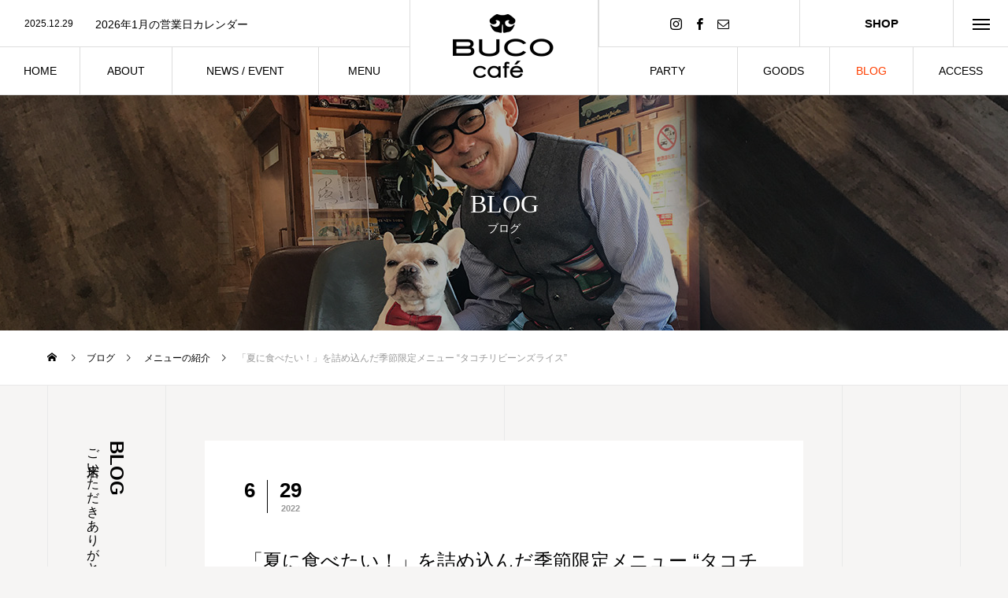

--- FILE ---
content_type: text/html; charset=UTF-8
request_url: https://bucocafe.com/2022/06/29/tacochilli/
body_size: 15405
content:
<!DOCTYPE html><html class="pc" lang="ja"><head prefix="og: http://ogp.me/ns# fb: http://ogp.me/ns/fb#"><meta charset="UTF-8">
<!--[if IE]><meta http-equiv="X-UA-Compatible" content="IE=edge"><![endif]--><meta name="viewport" content="width=device-width"><title>「夏に食べたい！」を詰め込んだ春夏限定ランチメニュー “タコチリビーンズライス”</title><meta name="description" content="暑い日のランチに最適！長崎県川棚町の海が見えるカフェBUCOcafe（ブーコカフェ）の限定メニュー「タコチリビーンズライス」についてスタッフが紹介します。タコライスとチリビーンズを掛け合わせた、ここでしか食べられないオリジナルメニューのひみつ。地元産の新鮮な野菜と、ピリ辛の特製チリビーンズが食欲を刺激します！"><meta name="keywords" content=“BUCOcafé,BUCOcafe,BUCO,ブーコカフェ,長崎,東彼杵郡,川棚町,川棚,カフェ,ランチ,テイクアウト,海そば,犬連れOK,犬同伴,ドッグカフェ,cafe”><link rel="pingback" href="https://bucocafe.com/xmlrpc.php"><link rel="shortcut icon" href="https://bucocafe.com/wp-content/uploads/2021/02/favicon-01.png"><meta name='robots' content='max-image-preview:large' /><meta property="og:type" content="article"><meta property="og:url" content="https://bucocafe.com/2022/06/29/tacochilli/"><meta property="og:title" content="「夏に食べたい！」を詰め込んだ季節限定メニュー “タコチリビーンズライス” &#8211; BUCO cafe"><meta property="og:description" content="暑い日のランチに最適！長崎県川棚町の海が見えるカフェBUCOcafe（ブーコカフェ）の限定メニュー「タコチリビーンズライス」についてスタッフが紹介します。タコライスとチリビーンズを掛け合わせた、ここでしか食べられないオリジナルメニューのひみつ。地元産の新鮮な野菜と、ピリ辛の特製チリビーンズが食欲を刺激します！"><meta property="og:site_name" content="BUCO cafe"><meta property="og:image" content="https://bucocafe.com/wp-content/uploads/2022/06/タコチリ-scaled.jpg"><meta property="og:image:secure_url" content="https://bucocafe.com/wp-content/uploads/2022/06/タコチリ-scaled.jpg"><meta property="og:image:width" content="2560"><meta property="og:image:height" content="1920"><meta property="fb:app_id" content="436816537559256"><link rel="alternate" type="application/rss+xml" title="BUCO cafe &raquo; フィード" href="https://bucocafe.com/feed/" /><link rel="alternate" type="application/rss+xml" title="BUCO cafe &raquo; コメントフィード" href="https://bucocafe.com/comments/feed/" /><link rel="alternate" type="application/rss+xml" title="BUCO cafe &raquo; 「夏に食べたい！」を詰め込んだ季節限定メニュー “タコチリビーンズライス” のコメントのフィード" href="https://bucocafe.com/2022/06/29/tacochilli/feed/" /><link rel="stylesheet" href="https://bucocafe.com/wp-content/cache/tcd/common.css" type="text/css" media="all">
<script type="text/javascript" src="https://bucocafe.com/wp-includes/js/jquery/jquery.min.js?ver=3.7.1" id="jquery-core-js"></script>
<script type="text/javascript" src="https://bucocafe.com/wp-includes/js/jquery/jquery-migrate.min.js?ver=3.4.1" id="jquery-migrate-js"></script><link rel="https://api.w.org/" href="https://bucocafe.com/wp-json/" /><link rel="alternate" title="JSON" type="application/json" href="https://bucocafe.com/wp-json/wp/v2/posts/585" /><link rel="canonical" href="https://bucocafe.com/2022/06/29/tacochilli/" /><link rel='shortlink' href='https://bucocafe.com/?p=585' /><link rel="alternate" title="oEmbed (JSON)" type="application/json+oembed" href="https://bucocafe.com/wp-json/oembed/1.0/embed?url=https%3A%2F%2Fbucocafe.com%2F2022%2F06%2F29%2Ftacochilli%2F" /><link rel="alternate" title="oEmbed (XML)" type="text/xml+oembed" href="https://bucocafe.com/wp-json/oembed/1.0/embed?url=https%3A%2F%2Fbucocafe.com%2F2022%2F06%2F29%2Ftacochilli%2F&#038;format=xml" /><link rel="stylesheet" media="screen and (max-width:1201px)" href="https://bucocafe.com/wp-content/themes/tree_tcd081/css/footer-bar.css?ver=1.6.1"><script src="https://bucocafe.com/wp-content/themes/tree_tcd081/js/jquery.easing.1.4.js?ver=1.6.1"></script>
<script src="https://bucocafe.com/wp-content/themes/tree_tcd081/js/jscript.js?ver=1.6.1"></script>
<script src="https://bucocafe.com/wp-content/themes/tree_tcd081/js/comment.js?ver=1.6.1"></script><script src="https://bucocafe.com/wp-content/themes/tree_tcd081/js/simplebar.min.js?ver=1.6.1"></script><script src="https://bucocafe.com/wp-content/themes/tree_tcd081/js/header_fix.js?ver=1.6.1"></script>
<script src="https://bucocafe.com/wp-content/themes/tree_tcd081/js/header_fix_mobile.js?ver=1.6.1"></script><style>body,input,textarea{font-family:Arial,"Hiragino Sans","ヒラギノ角ゴ ProN","Hiragino Kaku Gothic ProN","游ゴシック",YuGothic,"メイリオ",Meiryo,sans-serif}.rich_font,.p-vertical{font-family:"Times New Roman","游明朝","Yu Mincho","游明朝体","YuMincho","ヒラギノ明朝 Pro W3","Hiragino Mincho Pro","HiraMinProN-W3","HGS明朝E","ＭＳ Ｐ明朝","MS PMincho",serif;font-weight:500}.rich_font_type1{font-family:Arial,"Hiragino Kaku Gothic ProN","ヒラギノ角ゴ ProN W3","メイリオ",Meiryo,sans-serif}.rich_font_type2{font-family:Arial,"Hiragino Sans","ヒラギノ角ゴ ProN","Hiragino Kaku Gothic ProN","游ゴシック",YuGothic,"メイリオ",Meiryo,sans-serif;font-weight:500}.rich_font_type3{font-family:"Times New Roman","游明朝","Yu Mincho","游明朝体","YuMincho","ヒラギノ明朝 Pro W3","Hiragino Mincho Pro","HiraMinProN-W3","HGS明朝E","ＭＳ Ｐ明朝","MS PMincho",serif;font-weight:500}.post_content,#next_prev_post{font-family:"Times New Roman","游明朝","Yu Mincho","游明朝体","YuMincho","ヒラギノ明朝 Pro W3","Hiragino Mincho Pro","HiraMinProN-W3","HGS明朝E","ＭＳ Ｐ明朝","MS PMincho",serif}.widget_headline{font-family:"Times New Roman","游明朝","Yu Mincho","游明朝体","YuMincho","ヒラギノ明朝 Pro W3","Hiragino Mincho Pro","HiraMinProN-W3","HGS明朝E","ＭＳ Ｐ明朝","MS PMincho",serif}#side_headline .main,.cb_side_headline .main{font-size:24px}#side_headline .sub,.cb_side_headline .sub{font-size:16px}@media screen and (max-width:750px){#side_headline .main,.cb_side_headline .main{font-size:20px}#side_headline .sub,.cb_side_headline .sub{font-size:14px}}#header.start:after{background:#fff}#header,#header_logo,.global_menu>ul>li>a,#lang_button,#header_sns,#menu_button,#index_news{border-color:rgba(255,255,255,.5)}#header_logo .logo a,.global_menu>ul>li>a,#header_news a,#header_button,#menu_button:before,#header_sns li a:before,#lang_button li a{color:#fff}#header.active,#header.active #header_logo,#header.active .global_menu>ul>li>a,#header.active #lang_button,#header.active #header_sns,#header.active #menu_button,body.header_fix_mobile #header #menu_button{border-color:#ddd}#header.active #header_logo .logo a,#header.active .global_menu>ul>li>a,#header.active #header_news a,#header.active #header_button,#header.active #menu_button:before,body.header_fix_mobile #header #menu_button:before,#header.active #header_sns li a:before,#header.active #lang_button li a{color:#000}#header #header_logo .logo a:hover,#header .global_menu>ul>li>a:hover,#header #header_news a:hover,#header #header_button:hover,#header #menu_button:hover:before,#header #header_sns li a:hover:before,#header #lang_button li a:hover,.global_menu>ul>li.active_button>a,.global_menu>ul>li.active>a{color:#ff3f00 !important}#menu_button span{background:#fff}#header.active #menu_button span{background:#000}#menu_button:hover span{background:#ff3f00 !important}body.home .global_menu>ul>li.current-menu-item>a{color:#fff !important}body.home #header.active .global_menu>ul>li.current-menu-item>a{color:#000 !important}.global_menu ul ul a{color:#fff;background:#000}.global_menu ul ul a:hover{background:#ff3f00}#drawer_menu .menu a,#drawer_menu .lang_button li{font-size:20px}#drawer_menu .menu a,#drawer_menu .close_button:before,#drawer_menu .header_sns a:before,#drawer_menu .menu li.current-menu-item.non_active_menu a,#drawer_menu .lang_button li a{color:#fff}#drawer_menu .menu a:hover,#drawer_menu .close_button:hover:before,#drawer_menu .header_sns a:hover:before,#drawer_menu .menu li.current-menu-item a,#drawer_menu .menu li.current-menu-item.non_active_menu a:hover,#drawer_menu .lang_button li a:hover{color:#ff3f00}.global_menu>ul>li.current-menu-item>a{color:#ff3f00 !important}@media screen and (max-width:750px){#drawer_menu .menu a,#drawer_menu .lang_button li{font-size:14px}}.megamenu_menu_list .title{font-size:26px}.megamenu_menu_list .sub_title{font-size:12px}.megamenu_blog_list{background:#f8f7f6}.megamenu_blog_slider .title{font-size:14px}.megamenu_blog_list.type2{background:#f8f7f6}.megamenu_blog_list.type2 .megamenu_blog_slider .title{font-size:14px}#footer,#footer a{color:#fff}#footer_menu,#footer_menu li,#footer_menu li:last-of-type,#copyright{border-color:rgba(255,255,255,.3)}.footer_info{font-size:16px}#return_top a:before{color:#fff}#return_top a{background:#000}#return_top a:hover{background:#ff3f00}@media screen and (max-width:750px){.footer_info{font-size:14px}}.author_profile a.avatar img,.animate_image img,.animate_background .image,#recipe_archive .blur_image{width:100%;height:auto;-webkit-transition:transform .75s ease;transition:transform .75s ease}.author_profile a.avatar:hover img,.animate_image:hover img,.animate_background:hover .image,#recipe_archive a:hover .blur_image{-webkit-transform:scale(1.2);transform:scale(1.2)}a{color:#000}a:hover,#header_logo a:hover,.megamenu_blog_list a:hover .title,#footer a:hover,#footer_social_link li a:hover:before,#bread_crumb a:hover,#bread_crumb li.home a:hover:after,#next_prev_post a:hover,.megamenu_blog_slider a:hover,.megamenu_blog_slider .category a:hover,.megamenu_blog_slider_wrap .carousel_arrow:hover:before,.megamenu_menu_list .carousel_arrow:hover:before,.single_copy_title_url_btn:hover,.p-dropdown__list li a:hover,.p-dropdown__title:hover,.p-dropdown__title:hover:after,.p-dropdown__title:hover:after,.p-dropdown__list li a:hover,.p-dropdown__list .child_menu_button:hover,.tcdw_search_box_widget .search_area .search_button:hover:before,.tcd_category_list a:hover,.tcd_category_list .child_menu_button:hover,.styled_post_list1 a:hover .title,.index_post_list .category a:hover,#index_news a:hover,#blog_list .category a:hover,#post_title_area .category a:hover,#post_title_area .post_meta a:hover,#single_author_title_area .author_link li a:hover:before,.author_profile a:hover,.author_profile .author_link li a:hover:before,#post_meta_bottom a:hover,.cardlink_title a:hover,.comment a:hover,.comment_form_wrapper a:hover,#searchform .submit_button:hover:before{color:#ff3f00}#submit_comment:hover,#cancel_comment_reply a:hover,#wp-calendar #prev a:hover,#wp-calendar #next a:hover,#wp-calendar td a:hover,#p_readmore .button:hover,.page_navi a:hover,#post_pagination a:hover,.c-pw__btn:hover,#post_pagination a:hover,#comment_tab li a:hover{background-color:#ff3f00}#comment_textarea textarea:focus,.c-pw__box-input:focus,.page_navi a:hover,#post_pagination a:hover{border-color:#ff3f00}.post_content a,.custom-html-widget a{color:#895200}.post_content a:hover,.custom-html-widget a:hover{color:#ff3f00}#main_contents{border-right:1px solid #e9e9e9;border-left:1px solid #e9e9e9}#main_contents:before,#main_contents:after,#main_contents_line{background:#e9e9e9}.styled_h2{font-size:22px !important;text-align:left;color:#000;border-top:1px solid #222;border-bottom:1px solid #222;border-left:0 solid #222;border-right:0 solid #222;padding:30px 0 !important;margin:0 0 30px !important}.styled_h3{font-size:20px !important;text-align:left;color:#000;border-top:2px solid #222;border-bottom:1px solid #ddd;border-left:0 solid #ddd;border-right:0 solid #ddd;padding:30px 0 30px 20px !important;margin:0 0 30px !important}.styled_h4{font-size:18px !important;text-align:left;color:#000;border-top:0 solid #ddd;border-bottom:0 solid #ddd;border-left:2px solid #222;border-right:0 solid #ddd;padding:10px 0 10px 15px !important;margin:0 0 30px !important}.styled_h5{font-size:16px !important;text-align:left;color:#000;border-top:0 solid #ddd;border-bottom:0 solid #ddd;border-left:0 solid #ddd;border-right:0 solid #ddd;padding:15px !important;margin:0 0 30px !important}.q_custom_button1{background:#535353;color:#fff !important;border-color:#535353 !important}.q_custom_button1:hover,.q_custom_button1:focus{background:#7d7d7d;color:#fff !important;border-color:#7d7d7d !important}.q_custom_button2{background:#535353;color:#fff !important;border-color:#535353 !important}.q_custom_button2:hover,.q_custom_button2:focus{background:#7d7d7d;color:#fff !important;border-color:#7d7d7d !important}.q_custom_button3{background:#535353;color:#fff !important;border-color:#535353 !important}.q_custom_button3:hover,.q_custom_button3:focus{background:#7d7d7d;color:#fff !important;border-color:#7d7d7d !important}.speech_balloon_left1 .speach_balloon_text{background-color:#ffdfdf;border-color:#ffdfdf;color:#000}.speech_balloon_left1 .speach_balloon_text:before{border-right-color:#ffdfdf}.speech_balloon_left1 .speach_balloon_text:after{border-right-color:#ffdfdf}.speech_balloon_left2 .speach_balloon_text{background-color:#fff;border-color:#ff5353;color:#000}.speech_balloon_left2 .speach_balloon_text:before{border-right-color:#ff5353}.speech_balloon_left2 .speach_balloon_text:after{border-right-color:#fff}.speech_balloon_right1 .speach_balloon_text{background-color:#ccf4ff;border-color:#ccf4ff;color:#000}.speech_balloon_right1 .speach_balloon_text:before{border-left-color:#ccf4ff}.speech_balloon_right1 .speach_balloon_text:after{border-left-color:#ccf4ff}.speech_balloon_right2 .speach_balloon_text{background-color:#fff;border-color:#0789b5;color:#000}.speech_balloon_right2 .speach_balloon_text:before{border-left-color:#0789b5}.speech_balloon_right2 .speach_balloon_text:after{border-left-color:#fff}.qt_google_map .pb_googlemap_custom-overlay-inner{background:#000;color:#fff}.qt_google_map .pb_googlemap_custom-overlay-inner:after{border-color:#000 transparent transparent}#sub_page_header .headline{font-size:32px;color:#fff}#sub_page_header .sub_title{font-size:14px}#post_title_area .title{font-size:24px}#article .post_content{font-size:16px}#related_post .headline{font-size:18px}#comments .headline{font-size:18px}@media screen and (max-width:750px){#sub_page_header .headline{font-size:24px}#sub_page_header .sub_title{font-size:12px}#post_title_area .title{font-size:20px}#article .post_content{font-size:14px}#related_post .headline{font-size:15px}#comments .headline{font-size:16px}}body{background:#f6f5f4}#site_wrap{display:none}#site_loader_overlay{background:#fff;opacity:1;position:fixed;top:0;left:0;width:100%;height:100%;width:100vw;height:100vh;z-index:99999}#site_loader_logo{position:relative;width:100%;height:100%}#site_loader_logo_inner{position:absolute;text-align:center;width:100%;top:50%;-ms-transform:translateY(-50%);-webkit-transform:translateY(-50%);transform:translateY(-50%)}#site_loader_logo img.mobile{display:none}#site_loader_logo_inner p{margin-top:20px;line-height:2}@media screen and (max-width:750px){#site_loader_logo.has_mobile_logo img.pc{display:none}#site_loader_logo.has_mobile_logo img.mobile{display:inline}}#site_loader_logo_inner .message{text-align:left;margin:30px auto 0;display:table}#site_loader_logo_inner .message.type2{text-align:center}#site_loader_logo_inner .message.type3{text-align:right}#site_loader_logo_inner .message_inner{display:inline;line-height:1.5;margin:0}@media screen and (max-width:750px){#site_loader_logo .message{margin:23px auto 0}}#site_loader_logo .logo_image{opacity:0}#site_loader_logo .message{opacity:0}#site_loader_logo.active .logo_image{-webkit-animation:opacityAnimation 1.4s ease forwards .5s;animation:opacityAnimation 1.4s ease forwards .5s}#site_loader_logo.active .message{-webkit-animation:opacityAnimation 1.4s ease forwards 1.5s;animation:opacityAnimation 1.4s ease forwards 1.5s}#site_loader_logo_inner .text{display:inline}#site_loader_logo_inner .dot_animation_wrap{display:inline;margin:0 0 0 4px;position:absolute}#site_loader_logo_inner .dot_animation{display:inline}#site_loader_logo_inner i{width:2px;height:2px;margin:0 4px 0 0;border-radius:100%;display:inline-block;background:#000;-webkit-animation:loading-dots-middle-dots .5s linear infinite;-ms-animation:loading-dots-middle-dots .5s linear infinite;animation:loading-dots-middle-dots .5s linear infinite}#site_loader_logo_inner i:first-child{opacity:0;-webkit-animation:loading-dots-first-dot .5s infinite;-ms-animation:loading-dots-first-dot .5s linear infinite;animation:loading-dots-first-dot .5s linear infinite;-webkit-transform:translate(-4px);-ms-transform:translate(-4px);transform:translate(-4px)}#site_loader_logo_inner i:last-child{-webkit-animation:loading-dots-last-dot .5s linear infinite;-ms-animation:loading-dots-last-dot .5s linear infinite;animation:loading-dots-last-dot .5s linear infinite}@-webkit-keyframes loading-dots-fadein{100%{opacity:1}}@keyframes loading-dots-fadein{100%{opacity:1}}@-webkit-keyframes loading-dots-first-dot{100%{-webkit-transform:translate(6px);-ms-transform:translate(6px);transform:translate(6px);opacity:1}}@keyframes loading-dots-first-dot{100%{-webkit-transform:translate(6px);-ms-transform:translate(6px);transform:translate(6px);opacity:1}}@-webkit-keyframes loading-dots-middle-dots{100%{-webkit-transform:translate(6px);-ms-transform:translate(6px);transform:translate(6px)}}@keyframes loading-dots-middle-dots{100%{-webkit-transform:translate(6px);-ms-transform:translate(6px);transform:translate(6px)}}@-webkit-keyframes loading-dots-last-dot{100%{-webkit-transform:translate(6px);-ms-transform:translate(6px);transform:translate(6px);opacity:0}}@keyframes loading-dots-last-dot{100%{-webkit-transform:translate(6px);-ms-transform:translate(6px);transform:translate(6px);opacity:0}}#site_loader_animation{width:48px;height:48px;font-size:10px;text-indent:-9999em;position:fixed;top:0;left:0;right:0;bottom:0;margin:auto;border:3px solid rgba(0,0,0,.2);border-top-color:#000;border-radius:50%;-webkit-animation:loading-circle 1.1s infinite linear;animation:loading-circle 1.1s infinite linear}@-webkit-keyframes loading-circle{0%{-webkit-transform:rotate(0deg);transform:rotate(0deg)}100%{-webkit-transform:rotate(360deg);transform:rotate(360deg)}}@media only screen and (max-width:767px){#site_loader_animation{width:30px;height:30px}}@keyframes loading-circle{0%{-webkit-transform:rotate(0deg);transform:rotate(0deg)}100%{-webkit-transform:rotate(360deg);transform:rotate(360deg)}}#site_loader_logo_inner .message{font-size:16px;color:#000}@media screen and (max-width:750px){#site_loader_logo_inner .message{font-size:14px}}</style>
<script type="text/javascript">jQuery(document).ready(function($){$('.megamenu_menu_slider').slick({infinite:true,dots:false,arrows:false,slidesToShow:3,slidesToScroll:1,swipeToSlide:true,touchThreshold:20,adaptiveHeight:false,pauseOnHover:true,autoplay:false,fade:false,easing:'easeOutExpo',speed:700,autoplaySpeed:5000});$('.megamenu_menu_slider_wrap .prev_item').on('click',function(){$(this).closest('.megamenu_menu_slider_wrap').find('.megamenu_menu_slider').slick('slickPrev');});$('.megamenu_menu_slider_wrap .next_item').on('click',function(){$(this).closest('.megamenu_menu_slider_wrap').find('.megamenu_menu_slider').slick('slickNext');});$('.megamenu_blog_slider').slick({infinite:true,dots:false,arrows:false,slidesToShow:4,slidesToScroll:1,swipeToSlide:true,touchThreshold:20,adaptiveHeight:false,pauseOnHover:true,autoplay:false,fade:false,easing:'easeOutExpo',speed:700,autoplaySpeed:5000});$('.megamenu_blog_slider_wrap .prev_item').on('click',function(){$(this).closest('.megamenu_blog_slider_wrap').find('.megamenu_blog_slider').slick('slickPrev');});$('.megamenu_blog_slider_wrap .next_item').on('click',function(){$(this).closest('.megamenu_blog_slider_wrap').find('.megamenu_blog_slider').slick('slickNext');});});</script>
<script type="text/javascript">jQuery(document).ready(function($){$('#header_news').slick({infinite:true,dots:false,arrows:false,slidesToShow:1,slidesToScroll:1,swipeToSlide:false,adaptiveHeight:false,pauseOnHover:true,autoplay:true,fade:false,vertical:true,easing:'easeOutExpo',speed:700,autoplaySpeed:5000});});</script><script async src="https://www.googletagmanager.com/gtag/js?id=UA-180604072-1"></script>
<script>window.dataLayer=window.dataLayer||[];function gtag(){dataLayer.push(arguments);}
gtag('js',new Date());gtag('config','UA-180604072-1');</script></head><body id="body" class="wp-singular post-template-default single single-post postid-585 single-format-standard wp-theme-tree_tcd081 header_color_type2 active_header use_header_fix use_mobile_header_fix"><div id="container"><header id="header" class="active"><div id="header_logo"><h2 class="logo">
<a href="https://bucocafe.com/" title="BUCO cafe">
<img class="pc_logo_image type1 tcd-lazy" src="" alt="BUCO cafe" title="BUCO cafe" width="218" height="110" data-src="https://bucocafe.com/wp-content/uploads/2021/02/logo_header_w220.png?1768821907">
<img class="pc_logo_image type2 tcd-lazy" src="" alt="BUCO cafe" title="BUCO cafe" width="218" height="110" data-src="https://bucocafe.com/wp-content/uploads/2021/02/logo_header_b220.png?1768821907">      <img class="mobile_logo_image type1 tcd-lazy" src="" alt="BUCO cafe" title="BUCO cafe" width="120" height="20" data-src="https://bucocafe.com/wp-content/uploads/2023/01/bucocafe_sm_wh-01.png?1768821907">
<img class="mobile_logo_image type2 tcd-lazy" src="" alt="BUCO cafe" title="BUCO cafe" width="120" height="20" data-src="https://bucocafe.com/wp-content/uploads/2023/01/bucocafe_sm-01.png?1768821907">   </a></h2></div><nav class="global_menu" id="global_menu_left"><ul id="menu-left-menu" class="menu"><li id="menu-item-28" class="menu-item menu-item-type-custom menu-item-object-custom menu-item-home menu-item-28 "><a href="https://bucocafe.com/" title="ホーム"><span class="title"><span class="title_inner"><span class="main">HOME</span><span class="sub">ホーム</span></span></span></a></li><li id="menu-item-76" class="menu-item menu-item-type-post_type menu-item-object-page menu-item-76 "><a href="https://bucocafe.com/about/" title="お店紹介"><span class="title"><span class="title_inner"><span class="main">ABOUT</span><span class="sub">お店紹介</span></span></span></a></li><li id="menu-item-30" class="menu-item menu-item-type-custom menu-item-object-custom menu-item-30 "><a href="https://bucocafe.com/news/" class="megamenu_button" data-megamenu="js-megamenu30"><span class="title"><span class="title_inner"><span class="main">NEWS / EVENT</span><span class="sub">ニュース・イベント</span></span></span></a></li><li id="menu-item-31" class="menu-item menu-item-type-custom menu-item-object-custom menu-item-31 "><a href="https://bucocafe.com/menu" class="megamenu_button" data-megamenu="js-megamenu31"><span class="title"><span class="title_inner"><span class="main">MENU</span><span class="sub">メニュー</span></span></span></a></li></ul></nav><nav class="global_menu" id="global_menu_right"><ul id="menu-right-menu" class="menu"><li id="menu-item-79" class="menu-item menu-item-type-post_type menu-item-object-page menu-item-79 "><a href="https://bucocafe.com/party/" title="パーティー・貸切"><span class="title"><span class="title_inner"><span class="main">PARTY</span><span class="sub">パーティー・貸切</span></span></span></a></li><li id="menu-item-197" class="menu-item menu-item-type-post_type menu-item-object-page menu-item-197 "><a href="https://bucocafe.com/goods/" title="グッズ"><span class="title"><span class="title_inner"><span class="main">GOODS</span><span class="sub">グッズ</span></span></span></a></li><li id="menu-item-80" class="menu-item menu-item-type-custom menu-item-object-custom menu-item-80 current-menu-item"><a href="https://bucocafe.com/blog/" class="megamenu_button" data-megamenu="js-megamenu80"><span class="title"><span class="title_inner"><span class="main">BLOG</span><span class="sub">ブログ</span></span></span></a></li><li id="menu-item-77" class="menu-item menu-item-type-post_type menu-item-object-page menu-item-77 "><a href="https://bucocafe.com/access/" title="アクセス"><span class="title"><span class="title_inner"><span class="main">ACCESS</span><span class="sub">アクセス</span></span></span></a></li></ul></nav><div id="header_news"><article class="item">
<a href="https://bucocafe.com/news/2026_01/"><p class="date"><time class="entry-date updated" datetime="2025-12-29T14:02:28+09:00">2025.12.29</time></p><h4 class="title"><span>2026年1月の営業日カレンダー</span></h4>
</a></article><article class="item">
<a href="https://bucocafe.com/news/20251130live/"><p class="date"><time class="entry-date updated" datetime="2025-10-31T10:27:48+09:00">2025.10.31</time></p><h4 class="title"><span>🎶 11月30日（日）菅原彰司Trio JAZZ LIVE開催 🎶</span></h4>
</a></article><article class="item">
<a href="https://bucocafe.com/news/2025_11/"><p class="date"><time class="entry-date updated" datetime="2025-10-30T07:31:09+09:00">2025.10.30</time></p><h4 class="title"><span>2025年11月の営業日カレンダー</span></h4>
</a></article><article class="item">
<a href="https://bucocafe.com/news/251025live/"><p class="date"><time class="entry-date updated" datetime="2025-10-03T07:45:42+09:00">2025.10.3</time></p><h4 class="title"><span>🎶 10月25日（土）山口セイコーグループJAZZ LIVE開催 🎶</span></h4>
</a></article><article class="item">
<a href="https://bucocafe.com/news/202510/"><p class="date"><time class="entry-date updated" datetime="2025-09-26T12:07:09+09:00">2025.09.26</time></p><h4 class="title"><span>2025年10月の営業日カレンダー</span></h4>
</a></article></div><div id="header_right_top"><ul id="header_sns" class="header_sns clearfix"><li class="insta"><a href="https://www.instagram.com/bucocafe/" rel="nofollow" target="_blank" title="Instagram"><span>Instagram</span></a></li><li class="facebook"><a href="https://www.facebook.com/BUCOcafe/" rel="nofollow" target="_blank" title="Facebook"><span>Facebook</span></a></li><li class="contact"><a href="mailto:mail@bucocafe.com" rel="nofollow" target="_blank" title="Contact"><span>Contact</span></a></li></ul><ul id="lang_button" class="clearfix"><li><a href="https://minne.com/@bucocafe" target="_blank">SHOP</a></li></ul>
<a id="menu_button" href="#"><span></span><span></span><span></span></a></div><div class="megamenu_blog_list type2" id="js-megamenu30"><div class="megamenu_blog_list_inner clearfix"><div class="megamenu_blog_slider_wrap"><div class="megamenu_blog_slider"><article class="item">
<a class="image_link animate_background" href="https://bucocafe.com/news/2026_01/"><div class="image_wrap"><div class="image" style="background:url(https://bucocafe.com/wp-content/uploads/2025/12/202601_-01-400x280.jpg) no-repeat center center; background-size:cover;"></div></div>
</a><div class="title_area"><h4 class="title"><a href="https://bucocafe.com/news/2026_01/"><span>2026年1月の営業日カレンダー</span></a></h4><p class="date">2025.12.29</p></div></article><article class="item">
<a class="image_link animate_background" href="https://bucocafe.com/news/20251130live/"><div class="image_wrap"><div class="image" style="background:url(https://bucocafe.com/wp-content/uploads/2025/10/菅原彰司ライブ20251130-01_1ns-400x280.jpg) no-repeat center center; background-size:cover;"></div></div>
</a><div class="title_area"><h4 class="title"><a href="https://bucocafe.com/news/20251130live/"><span>🎶 11月30日（日）菅原彰司Trio JAZZ LIVE開催 🎶</span></a></h4><p class="date">2025.10.31</p></div></article><article class="item">
<a class="image_link animate_background" href="https://bucocafe.com/news/2025_11/"><div class="image_wrap"><div class="image" style="background:url(https://bucocafe.com/wp-content/uploads/2025/10/202511-01-400x280.jpg) no-repeat center center; background-size:cover;"></div></div>
</a><div class="title_area"><h4 class="title"><a href="https://bucocafe.com/news/2025_11/"><span>2025年11月の営業日カレンダー</span></a></h4><p class="date">2025.10.30</p></div></article><article class="item">
<a class="image_link animate_background" href="https://bucocafe.com/news/251025live/"><div class="image_wrap"><div class="image" style="background:url(https://bucocafe.com/wp-content/uploads/2025/10/251025_2nd_omote_2-400x280.jpg) no-repeat center center; background-size:cover;"></div></div>
</a><div class="title_area"><h4 class="title"><a href="https://bucocafe.com/news/251025live/"><span>🎶 10月25日（土）山口セイコーグループJAZZ LIVE開催 🎶</span></a></h4><p class="date">2025.10.03</p></div></article><article class="item">
<a class="image_link animate_background" href="https://bucocafe.com/news/202510/"><div class="image_wrap"><div class="image" style="background:url(https://bucocafe.com/wp-content/uploads/2025/09/202510_-400x280.jpg) no-repeat center center; background-size:cover;"></div></div>
</a><div class="title_area"><h4 class="title"><a href="https://bucocafe.com/news/202510/"><span>2025年10月の営業日カレンダー</span></a></h4><p class="date">2025.09.26</p></div></article><article class="item">
<a class="image_link animate_background" href="https://bucocafe.com/news/musicplan/"><div class="image_wrap"><div class="image" style="background:url(https://bucocafe.com/wp-content/uploads/2025/09/musicplan-400x280.jpg) no-repeat center center; background-size:cover;"></div></div>
</a><div class="title_area"><h4 class="title"><a href="https://bucocafe.com/news/musicplan/"><span>音楽発表会を当店でやりませんか？</span></a></h4><p class="date">2025.09.10</p></div></article><article class="item">
<a class="image_link animate_background" href="https://bucocafe.com/news/202509/"><div class="image_wrap"><div class="image" style="background:url(https://bucocafe.com/wp-content/uploads/2025/08/202509-400x280.jpg) no-repeat center center; background-size:cover;"></div></div>
</a><div class="title_area"><h4 class="title"><a href="https://bucocafe.com/news/202509/"><span>2025年9月の営業日カレンダー</span></a></h4><p class="date">2025.08.30</p></div></article><article class="item">
<a class="image_link animate_background" href="https://bucocafe.com/news/20250928_aly_jazz/"><div class="image_wrap"><div class="image" style="background:url(https://bucocafe.com/wp-content/uploads/2025/08/title-400x280.jpg) no-repeat center center; background-size:cover;"></div></div>
</a><div class="title_area"><h4 class="title"><a href="https://bucocafe.com/news/20250928_aly_jazz/"><span>🎶 9月28日（日）Afternoon-Sunset JAZZ LIVE のご案内 🎶</span></a></h4><p class="date">2025.08.22</p></div></article></div><div class="carousel_arrow next_item"></div><div class="carousel_arrow prev_item"></div></div></div></div><div class="megamenu_menu_list" id="js-megamenu31"><div class="megamenu_menu_list_inner clearfix"><div class="megamenu_menu_slider_wrap"><div class="megamenu_menu_slider"><article class="item">
<a class="image_link animate_background" href="https://bucocafe.com/menu/food/"><div class="image_wrap"><div class="image" style="background:url(https://bucocafe.com/wp-content/uploads/2021/01/mega1_IMG_2082.jpg) no-repeat center center; background-size:cover;"></div></div><div class="title_area"><h4 class="title rich_font_type2"><span>Food</span></h4><p class="sub_title">カフェの定番とオリジナル料理</p></div>
</a></article><article class="item">
<a class="image_link animate_background" href="https://bucocafe.com/menu/drink/"><div class="image_wrap"><div class="image" style="background:url(https://bucocafe.com/wp-content/uploads/2020/12/mega_IMG_3203.jpg) no-repeat center center; background-size:cover;"></div></div><div class="title_area"><h4 class="title rich_font_type2"><span>Drink</span></h4><p class="sub_title">オリジナル「きれいなドリンク」</p></div>
</a></article><article class="item">
<a class="image_link animate_background" href="https://bucocafe.com/menu/cake-dessert/"><div class="image_wrap"><div class="image" style="background:url(https://bucocafe.com/wp-content/uploads/2021/01/mega_IMG_2887.jpg) no-repeat center center; background-size:cover;"></div></div><div class="title_area"><h4 class="title rich_font_type2"><span>Cake &amp; Dessert</span></h4><p class="sub_title">新作ソフトクリームや手づくりデザートをお楽しみください</p></div>
</a></article></div></div></div></div><div class="megamenu_blog_list" id="js-megamenu80"><div class="megamenu_blog_list_inner clearfix"><div class="megamenu_blog_slider_wrap"><div class="megamenu_blog_slider"><article class="item">
<a class="image_link animate_background" href="https://bucocafe.com/2025/09/10/musicplan/"><div class="image_wrap"><div class="image" style="background:url(https://bucocafe.com/wp-content/uploads/2025/09/musicplan-400x280.jpg) no-repeat center center; background-size:cover;"></div></div>
</a><div class="title_area"><h4 class="title"><a href="https://bucocafe.com/2025/09/10/musicplan/"><span>🎶 音楽発表会・アンサンブル利用のご案内</span></a></h4><p class="category"><a href="https://bucocafe.com/category/plan-event/%e7%99%ba%e8%a1%a8%e4%bc%9a%e3%83%97%e3%83%a9%e3%83%b3/">発表会プラン</a></p></div></article><article class="item">
<a class="image_link animate_background" href="https://bucocafe.com/2025/04/07/five-colors-of-jazz-%e3%83%a9%e3%82%a4%e3%83%96%e3%83%ac%e3%83%9d%e3%83%bc%e3%83%88-%e3%82%af%e3%82%a4%e3%83%b3%e3%83%86%e3%83%83%e3%83%88%e3%83%a9%e3%82%a4%e3%83%96%e3%81%ab%e7%9b%9b%e3%82%8a/"><div class="image_wrap"><div class="image" style="background:url(https://bucocafe.com/wp-content/uploads/2025/04/IMG_9312-400x280.jpg) no-repeat center center; background-size:cover;"></div></div>
</a><div class="title_area"><h4 class="title"><a href="https://bucocafe.com/2025/04/07/five-colors-of-jazz-%e3%83%a9%e3%82%a4%e3%83%96%e3%83%ac%e3%83%9d%e3%83%bc%e3%83%88-%e3%82%af%e3%82%a4%e3%83%b3%e3%83%86%e3%83%83%e3%83%88%e3%83%a9%e3%82%a4%e3%83%96%e3%81%ab%e7%9b%9b%e3%82%8a/"><span>FIVE COLORS OF JAZZ ライブレポート: クインテットライブに盛り上がる</span></a></h4><p class="category"><a href="https://bucocafe.com/category/after-event/">イベント報告</a></p></div></article><article class="item">
<a class="image_link animate_background" href="https://bucocafe.com/2025/03/24/nikori/"><div class="image_wrap"><div class="image" style="background:url(https://bucocafe.com/wp-content/uploads/2025/03/IMG_9331-400x280.jpg) no-repeat center center; background-size:cover;"></div></div>
</a><div class="title_area"><h4 class="title"><a href="https://bucocafe.com/2025/03/24/nikori/"><span>「にこり No.66」掲載</span></a></h4><p class="category"><a href="https://bucocafe.com/category/%e3%83%a1%e3%83%87%e3%82%a3%e3%82%a2%e6%8e%b2%e8%bc%89/">メディア掲載</a></p></div></article><article class="item">
<a class="image_link animate_background" href="https://bucocafe.com/2025/03/02/az-jazz-live-25-03-23/"><div class="image_wrap"><div class="image" style="background:url(https://bucocafe.com/wp-content/uploads/2025/03/IMG_6784-rotated-e1740871329180-400x280.jpg) no-repeat center center; background-size:cover;"></div></div>
</a><div class="title_area"><h4 class="title"><a href="https://bucocafe.com/2025/03/02/az-jazz-live-25-03-23/"><span>Az Jazz Live 25.03.23ライブレポート: 超満席での熱い夜</span></a></h4><p class="category"><a href="https://bucocafe.com/category/after-event/">イベント報告</a></p></div></article><article class="item">
<a class="image_link animate_background" href="https://bucocafe.com/2024/03/31/20240303_mio-jazz-torio/"><div class="image_wrap"><div class="image" style="background:url(https://bucocafe.com/wp-content/uploads/2024/03/431888737_6975362155924662_4537579410627339707_n-400x280.jpg) no-repeat center center; background-size:cover;"></div></div>
</a><div class="title_area"><h4 class="title"><a href="https://bucocafe.com/2024/03/31/20240303_mio-jazz-torio/"><span>Mio Jazz Torio ライブレポート: ジャズとセッションの饗宴</span></a></h4><p class="category"><a href="https://bucocafe.com/category/after-event/">イベント報告</a></p></div></article><article class="item">
<a class="image_link animate_background" href="https://bucocafe.com/2024/01/06/newyear/"><div class="image_wrap"><div class="image" style="background:url(https://bucocafe.com/wp-content/uploads/2024/01/asahi-400x280.jpg) no-repeat center center; background-size:cover;"></div></div>
</a><div class="title_area"><h4 class="title"><a href="https://bucocafe.com/2024/01/06/newyear/"><span>新年あけましておめでとうございます！☕️✨</span></a></h4><p class="category"><a href="https://bucocafe.com/category/%e3%81%94%e6%8c%a8%e6%8b%b6/">ご挨拶</a></p></div></article><article class="item">
<a class="image_link animate_background" href="https://bucocafe.com/2022/12/11/ogushi_tomatoclin/"><div class="image_wrap"><div class="image" style="background:url(https://bucocafe.com/wp-content/uploads/2022/12/01メイン_IMG_6101-1-400x280.jpg) no-repeat center center; background-size:cover;"></div></div>
</a><div class="title_area"><h4 class="title"><a href="https://bucocafe.com/2022/12/11/ogushi_tomatoclin/"><span>新しい氷菓のお土産・贈り物が完成！【小串トマトクリン】</span></a></h4><p class="category"><a href="https://bucocafe.com/category/osusume/">川棚町のおすすめ</a></p></div></article><article class="item">
<a class="image_link animate_background" href="https://bucocafe.com/2022/12/05/party/"><div class="image_wrap"><div class="image" style="background:url(https://bucocafe.com/wp-content/uploads/2022/12/IMG_4829-400x280.jpg) no-repeat center center; background-size:cover;"></div></div>
</a><div class="title_area"><h4 class="title"><a href="https://bucocafe.com/2022/12/05/party/"><span>ディナーコースをご予約いただきました</span></a></h4><p class="category"><a href="https://bucocafe.com/category/%e3%83%a1%e3%83%8b%e3%83%a5%e3%83%bc%e3%81%ae%e7%b4%b9%e4%bb%8b/">メニューの紹介</a></p></div></article></div><div class="carousel_arrow next_item"></div><div class="carousel_arrow prev_item"></div></div></div></div></header><div id="sub_page_header" style="background:url() no-repeat center top; background-size:cover;" class=" tcd-lazy" data-bg="url(https://bucocafe.com/wp-content/uploads/2021/01/s_IMG_8658.jpg)"><div id="sub_page_header_inner"><div class="catch_area"><div class="headline"><h2><span class="main rich_font_type3">BLOG</span><span class="sub_title rich_font_type2">ブログ</span></h2></div></div></div><div class="overlay" style="background:rgba(0,0,0,0.3);"></div></div><div id="bread_crumb"><ul class="clearfix" itemscope itemtype="http://schema.org/BreadcrumbList"><li itemprop="itemListElement" itemscope itemtype="http://schema.org/ListItem" class="home"><a itemprop="item" href="https://bucocafe.com/"><span itemprop="name">ホーム</span></a><meta itemprop="position" content="1"></li><li itemprop="itemListElement" itemscope itemtype="http://schema.org/ListItem"><a itemprop="item" href="https://bucocafe.com/blog/"><span itemprop="name">ブログ</span></a><meta itemprop="position" content="2"></li><li class="category" itemprop="itemListElement" itemscope itemtype="http://schema.org/ListItem">
<a itemprop="item" href="https://bucocafe.com/category/%e3%83%a1%e3%83%8b%e3%83%a5%e3%83%bc%e3%81%ae%e7%b4%b9%e4%bb%8b/"><span itemprop="name">メニューの紹介</span></a><meta itemprop="position" content="3"></li><li class="last" itemprop="itemListElement" itemscope itemtype="http://schema.org/ListItem"><span itemprop="name">「夏に食べたい！」を詰め込んだ季節限定メニュー “タコチリビーンズライス”</span><meta itemprop="position" content="4"></li></ul></div><div id="main_contents" class="clearfix"><div id="side_headline"><h3><span class="main rich_font_type2">BLOG</span><span class="sub rich_font_type2">ご来店いただきありがとうございます</span></h3></div><div id="main_col"><article id="article"><div id="post_title_area"><div class="date_area clearfix"><p class="month">6</p><p class="date"><time class="entry-date updated" datetime="2022-06-29T16:44:08+09:00"><span class="date1">29</span><span class="date2">2022</span></time></p></div><h1 class="title rich_font_type2 entry-title">「夏に食べたい！」を詰め込んだ季節限定メニュー “タコチリビーンズライス”</h1><p class="category"><a href="https://bucocafe.com/category/%e3%83%a1%e3%83%8b%e3%83%a5%e3%83%bc%e3%81%ae%e7%b4%b9%e4%bb%8b/">メニューの紹介</a></p><div class="image tcd-lazy" style="background:url() no-repeat center center; background-size:cover;" data-bg="url(https://bucocafe.com/wp-content/uploads/2022/06/タコチリ-660x440.jpg)"></div></div><div class="post_content clearfix"><p>こんにちは、スタッフのていそです。<br>暑い日が続きますね！例年より一足早く夏本番といった気候です。<br>こんな日には…辛いのものを食べたくなりませんか？<br>辛いものが苦手な私でも、刺激のある食べ物に心惹かれます。</p><figure class="wp-block-image size-large"><img loading="lazy" decoding="async" width="1024" height="768" src="" alt="" class="wp-image-687 tcd-lazy" srcset="" sizes="" data-src="https://bucocafe.com/wp-content/uploads/2022/06/IMG_2424-1024x768.jpg" data-srcset="https://bucocafe.com/wp-content/uploads/2022/06/IMG_2424-1024x768.jpg 1024w, https://bucocafe.com/wp-content/uploads/2022/06/IMG_2424-300x225.jpg 300w, https://bucocafe.com/wp-content/uploads/2022/06/IMG_2424-768x576.jpg 768w, https://bucocafe.com/wp-content/uploads/2022/06/IMG_2424-1536x1152.jpg 1536w, https://bucocafe.com/wp-content/uploads/2022/06/IMG_2424-2048x1536.jpg 2048w" data-sizes="auto, (max-width: 1024px) 100vw, 1024px"></figure><p></p><p>でも、そうして辛いものや味の濃いものばかりを食べていると<br>いつの間にか野菜不足になり、口内炎が出現。。<br>辛いものと野菜を同時に食べられたらいいのにな〜<br>そんな都合のいいものないよな〜<br>・・・あるんです！（笑）</p><p>その名も<strong>“タコチリビーンズライス”</strong><br>タコライスとチリビーンズを掛け合わせた、BUCOcafeのオリジナルメニューです。</p><figure class="wp-block-image size-large"><img loading="lazy" decoding="async" width="1024" height="768" src="" alt="" class="wp-image-688 tcd-lazy" srcset="" sizes="" data-src="https://bucocafe.com/wp-content/uploads/2022/06/タコチリ-1024x768.jpg" data-srcset="https://bucocafe.com/wp-content/uploads/2022/06/タコチリ-1024x768.jpg 1024w, https://bucocafe.com/wp-content/uploads/2022/06/タコチリ-300x225.jpg 300w, https://bucocafe.com/wp-content/uploads/2022/06/タコチリ-768x576.jpg 768w, https://bucocafe.com/wp-content/uploads/2022/06/タコチリ-1536x1152.jpg 1536w, https://bucocafe.com/wp-content/uploads/2022/06/タコチリ-2048x1536.jpg 2048w" data-sizes="auto, (max-width: 1024px) 100vw, 1024px"></figure><p></p><p>タコライスといえば、タコスの具材をご飯にのせた沖縄料理ですよね。<br>そしてチリビーンズは豆、ひき肉、トマト、スパイスが入った、メキシコ風のアメリカ料理です。<br>どちらも気温が高い土地で生まれた料理で、地元の方々に長く愛されています。</p><p>この2つの料理からヒントを得てできた<br>当店の“タコチリビーンズライス”は一体どんな料理なのか？<br>一つずつ分解してご紹介します。</p><figure class="wp-block-image size-large"><img loading="lazy" decoding="async" width="1024" height="768" src="" alt="" class="wp-image-689 tcd-lazy" srcset="" sizes="" data-src="https://bucocafe.com/wp-content/uploads/2022/06/IMG_2392-1024x768.jpg" data-srcset="https://bucocafe.com/wp-content/uploads/2022/06/IMG_2392-1024x768.jpg 1024w, https://bucocafe.com/wp-content/uploads/2022/06/IMG_2392-300x225.jpg 300w, https://bucocafe.com/wp-content/uploads/2022/06/IMG_2392-768x576.jpg 768w, https://bucocafe.com/wp-content/uploads/2022/06/IMG_2392-1536x1152.jpg 1536w, https://bucocafe.com/wp-content/uploads/2022/06/IMG_2392-2048x1536.jpg 2048w" data-sizes="auto, (max-width: 1024px) 100vw, 1024px"></figure><p></p><p>まずは、ごはん（そこから）。<br>お米は店主の地元である福岡県飯塚市の<br>契約農家さんに作っていただいている「夢つくし れんげ栽培米」です。<br>田植え前にレンゲを栽培することで栄養のある土壌ができるのだとか。<br>丹精込めて作られた、<strong>ふっくらと柔らかな食感</strong>のお米です。</p><figure class="wp-block-image size-large"><img loading="lazy" decoding="async" width="1024" height="768" src="" alt="" class="wp-image-690 tcd-lazy" srcset="" sizes="" data-src="https://bucocafe.com/wp-content/uploads/2022/06/IMG_2396-1024x768.jpg" data-srcset="https://bucocafe.com/wp-content/uploads/2022/06/IMG_2396-1024x768.jpg 1024w, https://bucocafe.com/wp-content/uploads/2022/06/IMG_2396-300x225.jpg 300w, https://bucocafe.com/wp-content/uploads/2022/06/IMG_2396-768x576.jpg 768w, https://bucocafe.com/wp-content/uploads/2022/06/IMG_2396-1536x1152.jpg 1536w, https://bucocafe.com/wp-content/uploads/2022/06/IMG_2396-2048x1536.jpg 2048w" data-sizes="auto, (max-width: 1024px) 100vw, 1024px"></figure><p></p><p>あつあつのご飯の上に、これまたあつあつのチリビーンズをのせます。<br>もちろんチリビーンズも当店特製。<br>アメリカ南部のケイジャン料理に使われるケイジャンスパイスや<br>クミンシードなどの<strong>さまざまなスパイス</strong>を合わせて<br>豆と一緒にひき肉や玉ねぎ、トマトを炒めて作っています。</p><figure class="wp-block-image size-large"><img loading="lazy" decoding="async" width="1024" height="768" src="" alt="" class="wp-image-691 tcd-lazy" srcset="" sizes="" data-src="https://bucocafe.com/wp-content/uploads/2022/06/IMG_1857-1024x768.jpg" data-srcset="https://bucocafe.com/wp-content/uploads/2022/06/IMG_1857-1024x768.jpg 1024w, https://bucocafe.com/wp-content/uploads/2022/06/IMG_1857-300x225.jpg 300w, https://bucocafe.com/wp-content/uploads/2022/06/IMG_1857-768x576.jpg 768w, https://bucocafe.com/wp-content/uploads/2022/06/IMG_1857-1536x1152.jpg 1536w, https://bucocafe.com/wp-content/uploads/2022/06/IMG_1857-2048x1536.jpg 2048w" data-sizes="auto, (max-width: 1024px) 100vw, 1024px"></figure><p></p><p>そしてチーズや野菜などをトッピングしていきます。<br>野菜の多くは、<strong>地元・川棚町産</strong>のものを使用しています。<br>特にポイントとなるのは一番上にトッピングしている<strong>アスパラガス</strong>！<br>グリーンアスパラガスは、実は川棚町の特産品なんです。<br>全生産者さんで<strong>減農薬・減化学肥料</strong>に取り組まれていて、安心・安全。<br>新鮮で美味しいアスパラガスをカフェでもご提供しています。<br>（アスパラガスの入荷が難しいときは、別の野菜をトッピングすることもございます。）</p><figure class="wp-block-image size-large"><img loading="lazy" decoding="async" width="1024" height="768" src="" alt="" class="wp-image-692 tcd-lazy" srcset="" sizes="" data-src="https://bucocafe.com/wp-content/uploads/2022/06/IMG_2403-1024x768.jpg" data-srcset="https://bucocafe.com/wp-content/uploads/2022/06/IMG_2403-1024x768.jpg 1024w, https://bucocafe.com/wp-content/uploads/2022/06/IMG_2403-300x225.jpg 300w, https://bucocafe.com/wp-content/uploads/2022/06/IMG_2403-768x576.jpg 768w, https://bucocafe.com/wp-content/uploads/2022/06/IMG_2403-1536x1152.jpg 1536w, https://bucocafe.com/wp-content/uploads/2022/06/IMG_2403-2048x1536.jpg 2048w" data-sizes="auto, (max-width: 1024px) 100vw, 1024px"></figure><p></p><p>写真映えにもこだわった一皿。ぜひ一度お試しください！<br>春・夏限定メニューなのでどうぞお早めに。</p><p>お席の確保と合わせてメニューのご予約もいただけますので、<br>どうぞお気軽にお電話ください♪<br><strong>TEL：080-2393-7209</strong></p></div><div class="single_share clearfix" id="single_share_bottom"><div class="share-type5 share-btm"><div class="sns_default_top"><ul class="clearfix"><li class="default twitter_button">
<a href="https://twitter.com/share" class="twitter-share-button">Tweet</a></li><li class="default fblike_button"><div class="fb-like" data-href="https://bucocafe.com/2022/06/29/tacochilli/" data-width="" data-layout="button" data-action="like" data-size="small" data-share=""></div></li><li class="default fbshare_button2"><div class="fb-share-button" data-href="https://bucocafe.com/2022/06/29/tacochilli/" data-layout="button_count"></div></li><li class="default hatena_button">
<a href="http://b.hatena.ne.jp/entry/https://bucocafe.com/2022/06/29/tacochilli/" class="hatena-bookmark-button" data-hatena-bookmark-title="「夏に食べたい！」を詰め込んだ季節限定メニュー “タコチリビーンズライス”" data-hatena-bookmark-layout="standard-balloon" data-hatena-bookmark-lang="ja" title="このエントリーをはてなブックマークに追加"><img src="" alt="このエントリーをはてなブックマークに追加" width="20" height="20" style="border: none;" class=" tcd-lazy" data-src="http://b.st-hatena.com/images/entry-button/button-only@2x.png"></a></li></ul></div></div></div><div id="next_prev_post" class="clearfix"><div class="item prev_post clearfix">
<a class="animate_background" href="https://bucocafe.com/2022/05/09/3rd_anniversary_live/"><div class="image_wrap"><div class="image tcd-lazy" style="background:url() no-repeat center center; background-size:cover;" data-bg="url(https://bucocafe.com/wp-content/uploads/2022/05/IMG_1296-250x250.jpg)"></div></div><p class="title"><span>3周年記念 特別ライブを開催しました</span></p><p class="nav">前の記事</p>
</a></div><div class="item next_post clearfix">
<a class="animate_background" href="https://bucocafe.com/2022/07/05/jazz-duo-live/"><div class="image_wrap"><div class="image tcd-lazy" style="background:url() no-repeat center center; background-size:cover;" data-bg="url(https://bucocafe.com/wp-content/uploads/2022/07/IMG_2329-250x250.jpg)"></div></div><p class="title"><span>JAZZ DUO LIVE を開催しました</span></p><p class="nav">次の記事</p>
</a></div></div></article><div id="related_post"><div class="cb_side_headline"><h3><span class="main rich_font_type2">RELATED</span><span class="sub rich_font_type2">関連記事</span></h3></div><h3 class="headline rich_font"><span>関連記事</span></h3><div class="post_list clearfix"><article class="item">
<a class="link animate_background" href="https://bucocafe.com/2022/04/28/bucocurry/"><div class="image_wrap"><div class="image tcd-lazy" style="background:url() no-repeat center center; background-size:cover;" data-bg="url(https://bucocafe.com/wp-content/uploads/2022/04/IMG_9340_1000750-1-400x280.jpg)"></div></div><div class="title_area"><h3 class="title"><span>BUCOカレーのひみつ</span></h3><p class="date"><time class="entry-date updated" datetime="2022-04-28T17:41:45+09:00">2022.04.28</time></p></div>
</a></article><article class="item">
<a class="link animate_background" href="https://bucocafe.com/2022/12/05/party/"><div class="image_wrap"><div class="image tcd-lazy" style="background:url() no-repeat center center; background-size:cover;" data-bg="url(https://bucocafe.com/wp-content/uploads/2022/12/IMG_4829-400x280.jpg)"></div></div><div class="title_area"><h3 class="title"><span>ディナーコースをご予約いただきました</span></h3><p class="date"><time class="entry-date updated" datetime="2022-12-05T16:25:54+09:00">2022.12.05</time></p></div>
</a></article><article class="item">
<a class="link animate_background" href="https://bucocafe.com/2022/12/11/ogushi_tomatoclin/"><div class="image_wrap"><div class="image tcd-lazy" style="background:url() no-repeat center center; background-size:cover;" data-bg="url(https://bucocafe.com/wp-content/uploads/2022/12/01メイン_IMG_6101-1-400x280.jpg)"></div></div><div class="title_area"><h3 class="title"><span>新しい氷菓のお土産・贈り物が完成！【小串トマトクリン】</span></h3><p class="date"><time class="entry-date updated" datetime="2022-12-12T15:05:47+09:00">2022.12.11</time></p></div>
</a></article></div></div><div id="comments"><h3 class="headline rich_font">コメント</h3><div id="comment_header" class="clearfix"><ul id="comment_tab" class="clearfix"><li class="active"><a href="#commentlist_wrap">0 コメント</a></li><li><a href="#pinglist_wrap">0 トラックバック</a></li></ul></div><div id="commentlist_wrap" class="tab_contents"><div class="comment_message"><p>この記事へのコメントはありません。</p></div></div><div id="pinglist_wrap" class="tab_contents" style="display:none;"><div id="trackback_url_area">
<label for="trackback_url">トラックバックURL</label>
<input type="text" name="trackback_url" id="trackback_url" size="60" value="https://bucocafe.com/2022/06/29/tacochilli/trackback/" readonly onfocus="this.select()"></div><div class="comment_message"><p>この記事へのトラックバックはありません。</p></div></div><fieldset class="comment_form_wrapper" id="respond"><div id="cancel_comment_reply"><a rel="nofollow" id="cancel-comment-reply-link" href="/2022/06/29/tacochilli/#respond" style="display:none;">返信をキャンセルする。</a></div><form action="https://bucocafe.com/wp-comments-post.php" method="post" id="commentform"><div id="guest_info"><div id="guest_name"><label for="author"><span>名前（例：山田 太郎）</span>( 必須 )</label><input type="text" name="author" id="author" value="" size="22" tabindex="1" aria-required="true"></div><div id="guest_email"><label for="email"><span>E-MAIL</span>( 必須 ) - 公開されません -</label><input type="text" name="email" id="email" value="" size="22" tabindex="2" aria-required="true"></div><div id="guest_url"><label for="url"><span>URL</span></label><input type="text" name="url" id="url" value="" size="22" tabindex="3"></div></div><div id="comment_textarea"><textarea name="comment" id="comment" cols="50" rows="10" tabindex="4"></textarea></div><div id="submit_comment_wrapper"><p><img src="" alt="CAPTCHA" class=" tcd-lazy" data-src="https://bucocafe.com/wp-content/siteguard/1105873511.png"></p><p><label for="siteguard_captcha">上に表示された文字を入力してください。</label><br><input type="text" name="siteguard_captcha" id="siteguard_captcha" class="input" value="" size="10" aria-required="true"><input type="hidden" name="siteguard_captcha_prefix" id="siteguard_captcha_prefix" value="1105873511"></p>     <input name="submit" type="submit" id="submit_comment" tabindex="5" value="コメントを書く" title="コメントを書く"></div><div id="input_hidden_field">
<input type="hidden" name="comment_post_ID" value="585" id="comment_post_ID">
<input type="hidden" name="comment_parent" id="comment_parent" value="0"></div></form></fieldset></div></div><div id="side_col"><div class="widget_content clearfix styled_post_list1_widget" id="styled_post_list1_widget-2"><h3 class="widget_headline"><span>最近の記事</span></h3><ol class="styled_post_list1 clearfix"><li class="clearfix">
<a class="clearfix animate_background" href="https://bucocafe.com/2025/09/10/musicplan/" style="background:none;"><div class="image_wrap"><div class="image tcd-lazy" style="background:url() no-repeat center center; background-size:cover;" data-bg="url(https://bucocafe.com/wp-content/uploads/2025/09/musicplan-250x250.jpg)"></div></div><div class="title_area"><div class="title_area_inner"><h4 class="title"><span>🎶 音楽発表会・アンサンブル利用のご案内</span></h4></div></div>
</a></li><li class="clearfix">
<a class="clearfix animate_background" href="https://bucocafe.com/2025/04/07/five-colors-of-jazz-%e3%83%a9%e3%82%a4%e3%83%96%e3%83%ac%e3%83%9d%e3%83%bc%e3%83%88-%e3%82%af%e3%82%a4%e3%83%b3%e3%83%86%e3%83%83%e3%83%88%e3%83%a9%e3%82%a4%e3%83%96%e3%81%ab%e7%9b%9b%e3%82%8a/" style="background:none;"><div class="image_wrap"><div class="image tcd-lazy" style="background:url() no-repeat center center; background-size:cover;" data-bg="url(https://bucocafe.com/wp-content/uploads/2025/04/IMG_9312-250x250.jpg)"></div></div><div class="title_area"><div class="title_area_inner"><h4 class="title"><span>FIVE COLORS OF JAZZ ライブレポート: クインテットライブに盛り上がる</span></h4></div></div>
</a></li></ol></div><div class="widget_content clearfix tcdw_search_box_widget" id="tcdw_search_box_widget-2"><div class="p-dropdown"><div class="p-dropdown__title">カテゴリーを選択</div><ul class="p-dropdown__list"><li class="cat-item cat-item-14"><a href="https://bucocafe.com/category/%e3%81%94%e6%8c%a8%e6%8b%b6/">ご挨拶</a></li><li class="cat-item cat-item-2"><a href="https://bucocafe.com/category/dog/">ご来店のわんこ</a></li><li class="cat-item cat-item-4"><a href="https://bucocafe.com/category/after-event/">イベント報告</a></li><li class="cat-item cat-item-5"><a href="https://bucocafe.com/category/plan-event/">イベント計画</a><ul class="children"><li class="cat-item cat-item-16"><a href="https://bucocafe.com/category/plan-event/%e7%99%ba%e8%a1%a8%e4%bc%9a%e3%83%97%e3%83%a9%e3%83%b3/">発表会プラン</a></li></ul></li><li class="cat-item cat-item-13"><a href="https://bucocafe.com/category/%e3%82%ab%e3%83%95%e3%82%a7%e3%81%ae%e7%b4%b9%e4%bb%8b/">カフェの紹介</a></li><li class="cat-item cat-item-15"><a href="https://bucocafe.com/category/%e3%83%a1%e3%83%87%e3%82%a3%e3%82%a2%e6%8e%b2%e8%bc%89/">メディア掲載</a></li><li class="cat-item cat-item-12"><a href="https://bucocafe.com/category/%e3%83%a1%e3%83%8b%e3%83%a5%e3%83%bc%e3%81%ae%e7%b4%b9%e4%bb%8b/">メニューの紹介</a></li><li class="cat-item cat-item-3"><a href="https://bucocafe.com/category/osusume/">川棚町のおすすめ</a></li><li class="cat-item cat-item-8"><a href="https://bucocafe.com/category/new/">新メニュー新グッズ</a></li></ul></div><div class="p-dropdown"><div class="p-dropdown__title">月を選択</div><ul class="p-dropdown__list"><li><a href="https://bucocafe.com/2025/09/">2025年9月</a></li><li><a href="https://bucocafe.com/2025/04/">2025年4月</a></li><li><a href="https://bucocafe.com/2025/03/">2025年3月</a></li><li><a href="https://bucocafe.com/2024/03/">2024年3月</a></li><li><a href="https://bucocafe.com/2024/01/">2024年1月</a></li><li><a href="https://bucocafe.com/2022/12/">2022年12月</a></li><li><a href="https://bucocafe.com/2022/11/">2022年11月</a></li><li><a href="https://bucocafe.com/2022/08/">2022年8月</a></li><li><a href="https://bucocafe.com/2022/07/">2022年7月</a></li><li><a href="https://bucocafe.com/2022/06/">2022年6月</a></li><li><a href="https://bucocafe.com/2022/05/">2022年5月</a></li><li><a href="https://bucocafe.com/2022/04/">2022年4月</a></li><li><a href="https://bucocafe.com/2021/10/">2021年10月</a></li><li><a href="https://bucocafe.com/2021/04/">2021年4月</a></li><li><a href="https://bucocafe.com/2021/02/">2021年2月</a></li><li><a href="https://bucocafe.com/2020/12/">2020年12月</a></li></ul></div><div class="search_area"><form method="get" action="https://bucocafe.com/"><div class="search_input"><input type="text" value="" name="s"></div><div class="search_button"><input type="submit" value="検索"></div></form></div></div></div><div id="main_contents_line"></div></div><footer id="footer"><video id="footer_video" src="https://bucocafe.com/wp-content/uploads/2021/02/footermov_s.mp4" playsinline autoplay loop muted></video><div id="footer_inner"><div id="footer_logo"><h3 class="logo">
<a href="https://bucocafe.com/" title="BUCO cafe">
<img class="pc_logo_image tcd-lazy" src="" alt="BUCO cafe" title="BUCO cafe" width="150" height="68" data-src="https://bucocafe.com/wp-content/uploads/2020/12/footer_w.png?1768821907">
<span class="mobile_logo_text" style="font-size:24px;">BUCO cafe</span>
</a></h3></div><p class="footer_info pc">〒859-3617 長崎県東彼杵郡川棚町三越郷140-39 TEL.080-2393-7209<br>
【月・火】 営業時間：11:00～L.O：14:30（15:00 close）<br>
【土曜日】 営業時間：12:00～L.O：17:00（17:30 close）<br>
【日曜日】 営業時間：12:00～L.O：15:30（16:00 close）<br>
※臨時休業やイベントにより営業時間の変更あり。毎月の営業カレンダー要チェック<br>
※ L.O.時間にお客様がいらっしゃらない場合close致します<br>
定休日：水曜・木曜・金曜</p><p class="footer_info mobile">〒859-3617 <br>
長崎県東彼杵郡川棚町三越郷140-39 <br>
TEL.080-2393-7209<br>
【月・火】 11:00～L.O：14:30<br>
（15:00 close）<br>
【土曜日】 12:00～L.O：17:00<br>
（17:30 close）<br>
【日曜日】 12:00～L.O：15:30<br>
（16:00 close）<br>
※臨時休業やイベントにより営業時間の変更あり。毎月の営業カレンダー要チェック<br>
※ L.O.時間にお客様がいらっしゃらない場合close致します<br>
定休日：水曜・木曜・金曜<br></p><ul id="footer_sns" class="clearfix"><li class="insta"><a href="https://www.instagram.com/bucocafe/" rel="nofollow" target="_blank" title="Instagram"><span>Instagram</span></a></li><li class="facebook"><a href="https://www.facebook.com/BUCOcafe/" rel="nofollow" target="_blank" title="Facebook"><span>Facebook</span></a></li><li class="contact"><a href="mailto:mail@bucocafe.com" rel="nofollow" target="_blank" title="Contact"><span>Contact</span></a></li></ul></div><div id="footer_menu" class="footer_menu"><ul id="menu-%e3%83%95%e3%83%83%e3%82%bf%e3%83%bc%e3%83%a1%e3%83%8b%e3%83%a5%e3%83%bc" class="menu"><li id="menu-item-220" class="menu-item menu-item-type-post_type menu-item-object-page menu-item-home menu-item-220 "><a href="https://bucocafe.com/" title="ホーム"><span class="title"><span class="title_inner"><span class="main">HOME</span><span class="sub">ホーム</span></span></span></a></li><li id="menu-item-222" class="menu-item menu-item-type-post_type menu-item-object-page menu-item-222 "><a href="https://bucocafe.com/about/" title="お店紹介"><span class="title"><span class="title_inner"><span class="main">ABOUT</span><span class="sub">お店紹介</span></span></span></a></li><li id="menu-item-224" class="menu-item menu-item-type-custom menu-item-object-custom menu-item-224 "><a href="https://bucocafe.com/news/" title="ニュース・イベント"><span class="title"><span class="title_inner"><span class="main">NEWS/EVENT</span><span class="sub">ニュース・イベント</span></span></span></a></li><li id="menu-item-225" class="menu-item menu-item-type-custom menu-item-object-custom menu-item-225 "><a href="https://bucocafe.com/menu/" title="メニュー"><span class="title"><span class="title_inner"><span class="main">MENU</span><span class="sub">メニュー</span></span></span></a></li><li id="menu-item-219" class="menu-item menu-item-type-post_type menu-item-object-page menu-item-219 "><a href="https://bucocafe.com/party/" title="パーティー・貸切"><span class="title"><span class="title_inner"><span class="main">PARTY</span><span class="sub">パーティー・貸切</span></span></span></a></li><li id="menu-item-215" class="menu-item menu-item-type-post_type menu-item-object-page menu-item-215 "><a href="https://bucocafe.com/goods/" title="グッズ"><span class="title"><span class="title_inner"><span class="main">GOODS</span><span class="sub">グッズ</span></span></span></a></li><li id="menu-item-221" class="menu-item menu-item-type-post_type menu-item-object-page current_page_parent menu-item-221 current-menu-item"><a href="https://bucocafe.com/blog/" title="ブログ"><span class="title"><span class="title_inner"><span class="main">BLOG</span><span class="sub">ブログ</span></span></span></a></li><li id="menu-item-223" class="menu-item menu-item-type-post_type menu-item-object-page menu-item-223 "><a href="https://bucocafe.com/access/" title="アクセス"><span class="title"><span class="title_inner"><span class="main">ACCESS</span><span class="sub">アクセス</span></span></span></a></li></ul></div><div id="footer_overlay" style="background:rgba(0,0,0,0.3);"></div><p id="copyright">Copyright © 2021-2025 BUCO cafe All Rights Reserved.</p></footer><div id="return_top">
<a href="#body"><span>PAGE TOP</span></a></div></div><div id="drawer_menu"><div class="close_button"></div><div id="drawer_menu_inner"><h2 class="logo">
<a href="https://bucocafe.com/" title="BUCO cafe">
<img class="pc_logo_image type1 tcd-lazy" src="" alt="BUCO cafe" title="BUCO cafe" width="218" height="110" data-src="https://bucocafe.com/wp-content/uploads/2021/02/logo_header_w220.png?1768821907">
<img class="pc_logo_image type2 tcd-lazy" src="" alt="BUCO cafe" title="BUCO cafe" width="218" height="110" data-src="https://bucocafe.com/wp-content/uploads/2021/02/logo_header_b220.png?1768821907">      <img class="mobile_logo_image type1 tcd-lazy" src="" alt="BUCO cafe" title="BUCO cafe" width="120" height="20" data-src="https://bucocafe.com/wp-content/uploads/2023/01/bucocafe_sm_wh-01.png?1768821907">
<img class="mobile_logo_image type2 tcd-lazy" src="" alt="BUCO cafe" title="BUCO cafe" width="120" height="20" data-src="https://bucocafe.com/wp-content/uploads/2023/01/bucocafe_sm-01.png?1768821907">   </a></h2><nav class="menu"><ul id="menu-%e3%83%89%e3%83%ad%e3%83%af%e3%83%bc%e3%83%a1%e3%83%8b%e3%83%a5%e3%83%bc" class="menu"><li id="menu-item-206" class="menu-item menu-item-type-post_type menu-item-object-page menu-item-home menu-item-206 "><a href="https://bucocafe.com/"><span class="title no_sub_title"><span class="title_inner"><span class="main">HOME</span></span></span></a></li><li id="menu-item-207" class="menu-item menu-item-type-post_type menu-item-object-page menu-item-207 "><a href="https://bucocafe.com/about/"><span class="title no_sub_title"><span class="title_inner"><span class="main">ABOUT</span></span></span></a></li><li id="menu-item-214" class="menu-item menu-item-type-custom menu-item-object-custom menu-item-214 "><a href="https://bucocafe.com/news/"><span class="title no_sub_title"><span class="title_inner"><span class="main">NEWS/EVENT</span></span></span></a></li><li id="menu-item-213" class="menu-item menu-item-type-custom menu-item-object-custom menu-item-213 "><a href="https://bucocafe.com/menu"><span class="title no_sub_title"><span class="title_inner"><span class="main">MENU</span></span></span></a></li><li id="menu-item-210" class="menu-item menu-item-type-post_type menu-item-object-page menu-item-210 "><a href="https://bucocafe.com/party/"><span class="title no_sub_title"><span class="title_inner"><span class="main">PARTY</span></span></span></a></li><li id="menu-item-209" class="menu-item menu-item-type-post_type menu-item-object-page menu-item-209 "><a href="https://bucocafe.com/goods/"><span class="title no_sub_title"><span class="title_inner"><span class="main">GOODS</span></span></span></a></li><li id="menu-item-212" class="menu-item menu-item-type-post_type menu-item-object-page current_page_parent menu-item-212 current-menu-item"><a href="https://bucocafe.com/blog/"><span class="title no_sub_title"><span class="title_inner"><span class="main">BLOG</span></span></span></a></li><li id="menu-item-208" class="menu-item menu-item-type-post_type menu-item-object-page menu-item-208 "><a href="https://bucocafe.com/access/"><span class="title no_sub_title"><span class="title_inner"><span class="main">ACCESS</span></span></span></a></li></ul></nav><ul class="header_sns clearfix"><li class="insta"><a href="https://www.instagram.com/bucocafe/" rel="nofollow" target="_blank" title="Instagram"><span>Instagram</span></a></li><li class="facebook"><a href="https://www.facebook.com/BUCOcafe/" rel="nofollow" target="_blank" title="Facebook"><span>Facebook</span></a></li><li class="contact"><a href="mailto:mail@bucocafe.com" rel="nofollow" target="_blank" title="Contact"><span>Contact</span></a></li></ul><ul class="lang_button clearfix"><li><a href="https://minne.com/@bucocafe" target="_blank">SHOP</a></li></ul></div><div class="overlay" style="background:rgba(0,0,0,0.4);"></div><div id="drawer_menu_bg"></div><div class="bg_image tcd-lazy" style="background:url() no-repeat center top; background-size:cover;" data-bg="url(https://bucocafe.com/wp-content/uploads/2021/01/top_IMG_1484.jpg)"></div></div><script>jQuery(document).ready(function($){var winH=$(window).innerHeight();$('#page_header').css('height',winH);$(window).on('resize',function(){winH=$(window).innerHeight();$('#page_header').css('height',winH);});$('#main_contents_link').addClass('animate');$('#page_header').addClass('animate');});</script><script>!function(d,s,id){var js,fjs=d.getElementsByTagName(s)[0],p=/^http:/.test(d.location)?'http':'https';if(!d.getElementById(id)){js=d.createElement(s);js.id=id;js.src=p+'://platform.twitter.com/widgets.js';fjs.parentNode.insertBefore(js,fjs);}}(document,'script','twitter-wjs');</script><div id="fb-root"></div>
<script>(function(d,s,id){var js,fjs=d.getElementsByTagName(s)[0];if(d.getElementById(id))return;js=d.createElement(s);js.id=id;js.src="//connect.facebook.net/ja_JP/sdk.js#xfbml=1&version=v2.5";fjs.parentNode.insertBefore(js,fjs);}(document,'script','facebook-jssdk'));</script>
<script type="text/javascript" src="http://b.st-hatena.com/js/bookmark_button.js" charset="utf-8" async="async"></script><script type="speculationrules">{"prefetch":[{"source":"document","where":{"and":[{"href_matches":"\/*"},{"not":{"href_matches":["\/wp-*.php","\/wp-admin\/*","\/wp-content\/uploads\/*","\/wp-content\/*","\/wp-content\/plugins\/*","\/wp-content\/themes\/tree_tcd081\/*","\/*\\?(.+)"]}},{"not":{"selector_matches":"a[rel~=\"nofollow\"]"}},{"not":{"selector_matches":".no-prefetch, .no-prefetch a"}}]},"eagerness":"conservative"}]}</script>
<script type="text/javascript" src="https://bucocafe.com/wp-includes/js/comment-reply.min.js?ver=6.8.2" id="comment-reply-js" async="async" data-wp-strategy="async"></script>
<script type="text/javascript" src="https://bucocafe.com/wp-includes/js/dist/hooks.min.js?ver=4d63a3d491d11ffd8ac6" id="wp-hooks-js"></script>
<script type="text/javascript" src="https://bucocafe.com/wp-includes/js/dist/i18n.min.js?ver=5e580eb46a90c2b997e6" id="wp-i18n-js"></script>
<script type="text/javascript" id="wp-i18n-js-after">wp.i18n.setLocaleData({'text direction\u0004ltr':['ltr']});</script>
<script type="text/javascript" src="https://bucocafe.com/wp-content/plugins/contact-form-7/includes/swv/js/index.js?ver=6.1.1" id="swv-js"></script>
<script type="text/javascript" id="contact-form-7-js-translations">(function(domain,translations){var localeData=translations.locale_data[domain]||translations.locale_data.messages;localeData[""].domain=domain;wp.i18n.setLocaleData(localeData,domain);})("contact-form-7",{"translation-revision-date":"2025-08-05 08:50:03+0000","generator":"GlotPress\/4.0.1","domain":"messages","locale_data":{"messages":{"":{"domain":"messages","plural-forms":"nplurals=1; plural=0;","lang":"ja_JP"},"This contact form is placed in the wrong place.":["\u3053\u306e\u30b3\u30f3\u30bf\u30af\u30c8\u30d5\u30a9\u30fc\u30e0\u306f\u9593\u9055\u3063\u305f\u4f4d\u7f6e\u306b\u7f6e\u304b\u308c\u3066\u3044\u307e\u3059\u3002"],"Error:":["\u30a8\u30e9\u30fc:"]}},"comment":{"reference":"includes\/js\/index.js"}});</script>
<script type="text/javascript" id="contact-form-7-js-before">var wpcf7={"api":{"root":"https:\/\/bucocafe.com\/wp-json\/","namespace":"contact-form-7\/v1"}};</script>
<script type="text/javascript" src="https://bucocafe.com/wp-content/plugins/contact-form-7/includes/js/index.js?ver=6.1.1" id="contact-form-7-js"></script>
<script type="text/javascript" src="https://bucocafe.com/wp-content/themes/tree_tcd081/js/lazyload.js?ver=1.6.1" id="tcd-lazyload-js"></script>
<script type="text/javascript" src="https://bucocafe.com/wp-content/themes/tree_tcd081/js/slick.min.js?ver=1.0.0" id="slick-script-js"></script></body></html>

--- FILE ---
content_type: text/css
request_url: https://bucocafe.com/wp-content/cache/tcd/common.css
body_size: 43118
content:
img:is([sizes="auto" i],[sizes^="auto," i]){contain-intrinsic-size:3000px 1500px}@font-face{font-family:'design_plus';src:url(https://bucocafe.com/wp-content/themes/tree_tcd081/fonts/design_plus.eot?v=1.0);src:url(https://bucocafe.com/wp-content/themes/tree_tcd081/fonts/design_plus.eot?v=1.0#iefix) format('embedded-opentype'),url(https://bucocafe.com/wp-content/themes/tree_tcd081/fonts/design_plus.woff?v=1.0) format('woff'),url(https://bucocafe.com/wp-content/themes/tree_tcd081/fonts/design_plus.ttf?v=1.0) format('truetype'),url(https://bucocafe.com/wp-content/themes/tree_tcd081/fonts/design_plus.svg?v=1.0#design_plus) format('svg');font-weight:400;font-style:normal}@font-face{font-family:'update_icon';src:url(https://bucocafe.com/wp-content/themes/tree_tcd081/fonts/update_icon.eot?v=1.0);src:url(https://bucocafe.com/wp-content/themes/tree_tcd081/fonts/update_icon.eot?v=1.0#iefix) format('embedded-opentype'),url(https://bucocafe.com/wp-content/themes/tree_tcd081/fonts/update_icon.woff?v=1.0) format('woff'),url(https://bucocafe.com/wp-content/themes/tree_tcd081/fonts/update_icon.ttf?v=1.0) format('truetype'),url(https://bucocafe.com/wp-content/themes/tree_tcd081/fonts/update_icon.svg?v=1.0#design_plus) format('svg');font-weight:400;font-style:normal}@font-face{font-family:'footer_bar';src:url(https://bucocafe.com/wp-content/themes/tree_tcd081/fonts/footer_bar.eot?v=1.2);src:url(https://bucocafe.com/wp-content/themes/tree_tcd081/fonts/footer_bar.eot?v=1.2#iefix) format('embedded-opentype'),url(https://bucocafe.com/wp-content/themes/tree_tcd081/fonts/footer_bar.woff?v=1.2) format('woff'),url(https://bucocafe.com/wp-content/themes/tree_tcd081/fonts/footer_bar.ttf?v=1.2) format('truetype'),url(https://bucocafe.com/wp-content/themes/tree_tcd081/fonts/footer_bar.svg?v=1.2#footer_bar) format('svg');font-weight:400;font-style:normal}html,body,div,span,applet,object,iframe,h1,h2,h3,h4,h5,h6,p,blockquote,pre,a,abbr,acronym,address,big,cite,code,del,dfn,em,img,ins,kbd,q,s,samp,small,strike,strong,sub,sup,tt,var,b,u,i,center,dl,dt,dd,ol,ul,li,fieldset,form,label,legend,table,caption,tbody,tfoot,thead,tr,th,td,article,aside,canvas,details,embed,figure,figcaption,footer,header,hgroup,menu,nav,output,ruby,section,summary,time,mark,audio,video{margin:0;padding:0;border:0;outline:0;font-size:100%;vertical-align:baseline}article,aside,details,figcaption,figure,footer,header,hgroup,menu,nav,section{display:block}html{overflow-y:scroll;-webkit-text-size-adjust:100%}ul,ol{list-style:none}blockquote,q{quotes:none}blockquote:before,blockquote:after,q:before,q:after{content:'';content:none}a:focus{outline:none}ins{text-decoration:none}mark{font-style:italic;font-weight:700}del{text-decoration:line-through}abbr[title],dfn[title]{border-bottom:1px dotted;cursor:help}table{border-collapse:collapse;border-spacing:0;width:100%}hr{display:block;height:1px;border:0;border-top:1px solid #ccc;margin:1em 0;padding:0}button,input,select,textarea{outline:0;-webkit-box-sizing:border-box;box-sizing:border-box;font-size:100%}input,textarea{background-image:-webkit-linear-gradient(hsla(0,0%,100%,0),hsla(0,0%,100%,0));-webkit-appearance:none;border-radius:0}input[type=checkbox]{-webkit-appearance:checkbox}input[type=radio]{-webkit-appearance:radio}button::-moz-focus-inner,input::-moz-focus-inner{border:0;padding:0}iframe{max-width:100%}.clearfix:after{display:block;clear:both;content:""}html{scroll-padding-top:100px}body{overflow:hidden;font-family:Arial,sans-serif;font-size:14px;line-height:1;width:100%;position:relative;-webkit-font-smoothing:antialiased;background:#fff}.pc body.admin-bar{padding-top:32px}a{text-decoration:none}a,a:before,a:after,input{-webkit-transition-property:background-color,color;-webkit-transition-duration:.2s;-webkit-transition-timing-function:ease;transition-property:background-color,color;transition-duration:.2s;transition-timing-function:ease}.clear{clear:both}.hide{display:none}#container{position:relative;height:100%}#main_contents{width:1160px;margin:0 auto;position:relative;-webkit-box-sizing:border-box;box-sizing:border-box}body.home #main_contents{padding-top:50px}body.home.active_header #main_contents{padding-top:170px}body.single #main_contents{padding-top:70px}body.single-menu #main_contents{padding-top:0}#main_contents:before{content:'';height:100%;width:1px;position:absolute;top:0;left:149px;z-index:20}#main_contents:after{content:'';height:100%;width:1px;position:absolute;top:0;right:149px;z-index:20}#main_contents_line{height:100%;width:1px;position:absolute;top:0;left:50%;z-index:20}#main_col{width:860px;margin:0 auto;padding:0 0 100px;z-index:100;position:relative}body.hide_line #main_contents{border:none !important}body.hide_line #main_contents:before,body.hide_line #main_contents:after,body.hide_line #main_contents_line{display:none}#side_headline{line-height:1.5;position:absolute;top:150px;left:0;width:150px;writing-mode:vertical-rl;display:inline-block;text-align:left;display:-webkit-box;display:-ms-flexbox;display:-webkit-flex;display:flex;-ms-flex-wrap:wrap;-webkit-flex-wrap:wrap;flex-wrap:wrap;display:-webkit-box;display:-ms-flexbox;display:-webkit-flex;display:flex;align-items:center}#side_headline span{display:block}#side_headline .main{font-weight:600;font-size:24px}#side_headline .sub{font-weight:500;font-size:16px}body.single #side_headline{top:70px}#page_content{width:860px;margin:0 auto;padding:150px 0 150px;position:relative;z-index:100}.lp_top_headline{font-size:36px !important;color:#ff4000;text-align:center;margin:-10px 0 15px !important}.lp_top_desc{line-height:2.6;text-align:center;margin:0 0 95px}.lp_top_image{margin:0 0 90px}.lp_image_list{margin:90px 0 105px}.lp_image_list .item{width:50%;float:left}.lp_image_list img{display:block}.lp_image_list .desc{line-height:2.6;padding:0 50px 20px}.lp_list_headline{text-align:center;margin:0 0 100px}.lp_list_headline h3{font-size:36px !important;margin:0 !important;line-height:1.3;position:relative;font-weight:500}.lp_list_headline p{display:block;font-size:16px;margin:5px 0 0}.lp_list_area{background:#f7f6f5;padding:50px;text-align:center;margin:0 0 100px}.lp_list_area .item{margin:0 0 55px}.lp_list_area .item:last-of-type{margin-bottom:0}.lp_list_area h4{color:#ff3c00;margin:0 0 10px !important;font-size:18px !important;font-weight:600 !important}.lp_address{text-align:center}.lp_address img{display:block;margin:0 auto 40px}.lp_address .link_button{margin:40px 0 0}.lp_address .link_button a{background:#000;color:#fff;display:inline-block;min-width:270px;height:60px;line-height:60px;padding:0 20px;font-size:16px;-webkit-box-sizing:border-box;box-sizing:border-box}.lp_address .link_button a:hover{background:#ff3f00;color:#fff}#lp_header #header_logo{width:auto;height:auto;border:none;top:30px;-ms-transform:none;-webkit-transform:none;transform:none}#lp_header #header_logo .logo{left:auto;top:auto;position:relative;-ms-transform:none;-webkit-transform:none;transform:none}body.display_only_logo.page_header_logo_position_type1 #header_logo{left:30px}body.display_only_logo.page_header_logo_position_type2 #header_logo{left:50%;-ms-transform:translateX(-50%) !important;-webkit-transform:translateX(-50%) !important;transform:translateX(-50%) !important}body.display_only_logo.page_header_logo_position_type3 #header_logo{left:auto;right:30px}#page_content .page_animate_item{opacity:0;top:70px;position:relative;-webkit-transition:all 1.3s cubic-bezier(.165,.84,.44,1) .3s,opacity .8s cubic-bezier(.165,.84,.44,1) .3s;transition:all 1.3s cubic-bezier(.165,.84,.44,1) .3s,opacity .8s cubic-bezier(.165,.84,.44,1) .3s}#page_content .page_animate_item.active{opacity:1;top:0}#access_page{width:860px;margin:0 auto;padding:150px 0 100px;position:relative;z-index:100}#access_page .page_animate_item{-webkit-transition:all 1.3s cubic-bezier(.165,.84,.44,1) .3s,opacity .8s cubic-bezier(.165,.84,.44,1) .3s;transition:all 1.3s cubic-bezier(.165,.84,.44,1) .3s,opacity .8s cubic-bezier(.165,.84,.44,1) .3s}.access_content1{position:relative;margin:0 0 90px}.access_content1 .image{width:100%;height:600px}.access_content1 .desc{text-align:center;margin-top:90px}.access_content1 .cb_side_headline{left:-150px}#access_page .cb_side_headline{opacity:0;top:70px !important}#access_page .cb_side_headline.active{opacity:1;top:0 !important}#access_page .access_content1 .image{opacity:0;top:70px;position:relative}#access_page .access_content1 .image.active{opacity:1;top:0}#access_page .access_content1 .desc{opacity:0;top:70px;position:relative}#access_page .access_content1 .desc.active{opacity:1;top:0}.access_content2{position:relative;margin:0 0 70px}.access_content2 .item{width:50%;float:left}.access_content2 .item img{width:100%;height:auto;display:block}.access_content2 .desc{line-height:2.6;font-size:16px;padding:18px 50px}.access_content2.layout_type2 .item:nth-child(2){margin-top:25%}.access_content2.layout_type3 .item:nth-child(1){margin-top:25%}#access_page .access_content2 img,#access_page .access_content2 .desc{opacity:0;top:70px;position:relative}#access_page .access_content2 img.active,#access_page .access_content2 .desc.active{opacity:1;top:0}.access_content3{position:relative;margin:0 0 70px}.access_content3 .headline{font-size:36px;margin:0 0 90px;top:-5px;text-align:center;line-height:1.3;position:relative;font-weight:500}.access_content3 .headline .sub{display:block;font-size:16px;margin:5px 0 0}.access_google_map{width:1054px;margin:0 0 0 -100px;height:600px;border:3px solid #ddd;background:#ddd}.access_google_map .pb_googlemap_embed{width:100%;height:600px}.access_google_map .pb_googlemap_custom-overlay-inner{display:-webkit-box;display:-ms-flexbox;display:flex;position:absolute;top:-114px;left:-50px;-webkit-box-align:center;-ms-flex-align:center;align-items:center;-webkit-box-pack:center;-ms-flex-pack:center;justify-content:center;width:100px !important;height:100px !important;border-radius:50%;font-size:18px;text-align:center}.access_google_map .pb_googlemap_custom-overlay-inner:after{display:block;position:absolute;right:0;bottom:-15px;left:0;width:0;height:0;margin:auto;border-width:16px 5px 0;border-style:solid;content:""}.access_content3 .link_button{text-align:center;margin:50px 0 0}.access_content3 .link_button a{background:#000;color:#fff;display:inline-block;min-width:270px;height:60px;line-height:60px;padding:0 20px;font-size:16px;-webkit-box-sizing:border-box;box-sizing:border-box}.access_content3 .logo_image{margin:100px 0 0}.access_content3 .logo_image img{display:block;margin:0 auto}.access_content3 .desc{text-align:center;margin-top:36px}.access_content3 .tel_area{text-align:center;margin-top:38px}.access_content3 .number{margin:15px 0 0}#access_page .access_content3 .headline{opacity:0;top:70px}#access_page .access_content3 .headline.active{opacity:1;top:0}#access_page .access_content3 .access_google_map{opacity:0;top:70px;position:relative}#access_page .access_content3 .access_google_map.active{opacity:1;top:0}#access_page .access_content3 .link_button{opacity:0;top:70px;position:relative}#access_page .access_content3 .link_button.active{opacity:1;top:0}#access_page .access_content3 .logo_image{opacity:0;top:70px;position:relative}#access_page .access_content3 .logo_image.active{opacity:1;top:0}#access_page .access_content3 .desc{opacity:0;top:70px;position:relative}#access_page .access_content3 .desc.active{opacity:1;top:0}#access_page .access_content3 .tel_area{opacity:0;top:70px;position:relative}#access_page .access_content3 .tel_area.active{opacity:1;top:0}#design_content1{width:860px;margin:0 auto;padding:150px 0 100px;position:relative;z-index:100}#design_content1 .page_animate_item{-webkit-transition:all 1.3s cubic-bezier(.165,.84,.44,1) .3s,opacity .8s cubic-bezier(.165,.84,.44,1) .3s;transition:all 1.3s cubic-bezier(.165,.84,.44,1) .3s,opacity .8s cubic-bezier(.165,.84,.44,1) .3s}.design1_content1{position:relative;margin:0 0 48px}.design1_content1 .cb_side_headline{left:-150px}.design1_content1 .image_area{display:-webkit-box;display:-ms-flexbox;display:-webkit-flex;display:flex;-ms-flex-wrap:wrap;-webkit-flex-wrap:wrap;flex-wrap:wrap}.design1_content1 .image{width:430px;height:430px;position:relative;display:block}.design1_content1 .image2{margin-top:25%;margin-bottom:-25%}.design1_content1 .catch_area{padding:40px 50px;width:50%;position:relative;-webkit-box-sizing:border-box;box-sizing:border-box}.design1_content1 .catch{line-height:1.9;font-weight:500;font-size:20px}.design1_content1 .desc{margin-top:30px;line-height:2.6;font-size:16px}.design1_content1.layout_type2 .cb_side_headline{left:auto;right:-150px}.design1_content1.layout_type2 .image1{margin-top:25%;margin-bottom:-25%}.design1_content1.layout_type2 .image2{margin-top:0}.design1_content1.layout_type2 .catch_area{float:right}.design1_content1:last-of-type{margin:0}#design_content1 .cb_side_headline{opacity:0;top:70px !important}#design_content1 .cb_side_headline.active{opacity:1;top:0 !important}#design_content1 .design1_content1 .image{opacity:0;top:70px}#design_content1 .design1_content1 .image.active{opacity:1;top:0}#design_content1 .design1_content1 .catch_area{opacity:0;top:70px}#design_content1 .design1_content1 .catch_area.active{opacity:1;top:0}.design1_content2{position:relative;z-index:30}.design1_content2{opacity:0;top:70px}.design1_content2.active{opacity:1;top:0}#design_content2{width:860px;margin:0 auto;padding:150px 0 65px;position:relative;z-index:100}#design_content2 .page_animate_item{-webkit-transition:all 1.3s cubic-bezier(.165,.84,.44,1) .3s,opacity .8s cubic-bezier(.165,.84,.44,1) .3s;transition:all 1.3s cubic-bezier(.165,.84,.44,1) .3s,opacity .8s cubic-bezier(.165,.84,.44,1) .3s}#design_content2 .cb_side_headline{opacity:0;top:70px !important}#design_content2 .cb_side_headline.active{opacity:1;top:0 !important}.design2_content1{position:relative;margin:0 0 77px}.design2_content1 .headline{font-size:36px;margin:0 0 95px;top:-5px;text-align:center;line-height:1.3;position:relative;font-weight:500}.design2_content1 .headline .sub{display:block;font-size:16px;margin:5px 0 0}.design2_content1 .main_content_area{position:relative}.design2_content1 .cb_side_headline{left:-150px;top:167px}.design2_content1.layout_type2 .cb_side_headline{left:auto;right:-150px}.design2_content1.no_headline .cb_side_headline{top:0}.design2_content1 .image_area img{width:50%;float:left;display:block}.design2_content1 .desc{margin-top:90px}.design2_content1 .tel_number{text-align:center;margin-top:90px}.design2_content1 .tel_label{font-size:14px;margin:0;line-height:1}.design2_content1 .number{font-size:28px;margin:0}#design_content2 .design2_content1 .headline{opacity:0;top:70px}#design_content2 .design2_content1 .headline.active{opacity:1;top:0}#design_content2 .design2_content1 .image_area{opacity:0;top:70px;position:relative}#design_content2 .design2_content1 .image_area.active{opacity:1;top:0}#design_content2 .design2_content1 .desc{opacity:0;top:70px;position:relative}#design_content2 .design2_content1 .desc.active{opacity:1;top:0}.design2_content2{position:relative;margin:0 0 90px -150px;width:1160px;height:460px}.design2_content2_inner{width:860px;height:460px;position:relative}.design2_content2 .image{width:100%;height:100%;position:absolute;top:0;left:0}.design2_content2 .overlay{width:100%;height:100%;position:absolute;top:0;left:0}.design2_content2 .catch{position:absolute;left:150px;z-index:100;text-align:center;width:100%;line-height:1.9;font-weight:500;top:50%;-ms-transform:translateY(-50%);-webkit-transform:translateY(-50%);transform:translateY(-50%);-webkit-box-sizing:border-box;box-sizing:border-box}#design_content2 .design2_content2{opacity:0;top:70px}#design_content2 .design2_content2.active{opacity:1;top:0}.design2_content3{position:relative;margin:0 0 95px}.design2_content3 .headline{font-size:36px;margin:0;top:-5px;text-align:center;line-height:1.3;position:relative;font-weight:500}.design2_content3 .headline .sub{display:block;font-size:16px;margin:5px 0 0}.design2_content3 .desc{line-height:2.6;text-align:center;margin:80px 0 0}.design2_content3 .list_area{margin:95px 50px 0;display:-webkit-box;display:-ms-flexbox;display:-webkit-flex;display:flex;-ms-flex-wrap:wrap;-webkit-flex-wrap:wrap;flex-wrap:wrap}.design2_content3 .list_area.list_num3{margin:95px 0 0 -100px;width:1095px}.design2_content3 .list_headline{height:60px;line-height:60px;text-align:center}.design2_content3 .item{float:left}.design2_content3 .list_num1 .item{width:100%}.design2_content3 .list_num2 .item{width:calc(50% - 50px)}.design2_content3 .list_num3 .item{width:calc(100%/3 - 35px)}.design2_content3 .list_num2 .item:nth-child(1){margin-right:100px}.design2_content3 .list_num3 .item:nth-child(1),.design2_content3 .list_num3 .item:nth-child(2){margin-right:35px}.design2_content3 .content{padding:35px 40px;text-align:center;line-height:2.6}#design_content2 .design2_content3 .headline{opacity:0;top:70px}#design_content2 .design2_content3 .headline.active{opacity:1;top:0}#design_content2 .design2_content3 .desc{opacity:0;top:70px;position:relative}#design_content2 .design2_content3 .desc.active{opacity:1;top:0}#design_content2 .design2_content3 .list_area{opacity:0;top:70px;position:relative}#design_content2 .design2_content3 .list_area.active{opacity:1;top:0}.design2_content4{position:relative;z-index:30}.design2_content4{opacity:0;top:70px}.design2_content4.active{opacity:1;top:0}#menu_archive_button{background:#000;width:100%}#menu_archive_button ol{width:1160px;margin:0 auto;border-right:1px solid red;display:-webkit-box;display:-ms-flexbox;display:-webkit-flex;display:flex;-ms-flex-wrap:wrap;-webkit-flex-wrap:wrap;flex-wrap:wrap;-webkit-box-sizing:border-box;box-sizing:border-box}#menu_archive_button ol.type2{display:block}#menu_archive_button li{position:relative;-ms-flex:1 1 0%;-webkit-flex:1 1 0%;flex:1 1 0%;margin-top:-1px;margin-right:-1px}#menu_archive_button ol.type2 li{flex:none;width:calc(25% + 1px);float:left}#menu_archive_button a{display:block;height:70px;color:#fff;text-align:center;position:relative;border:1px solid red}#menu_archive_button a div{position:relative;top:50%;-ms-transform:translateY(-50%);-webkit-transform:translateY(-50%);transform:translateY(-50%)}#menu_archive_button .main{font-size:22px;display:block}#menu_archive_button .sub{font-size:12px;display:block;margin:7px 0 0}#menu_archive{width:860px;margin:0 auto;padding:150px 0;position:relative;z-index:100}#menu_list .item{position:relative;margin-bottom:150px}#menu_list .item:last-of-type{margin-bottom:0}#menu_list .title{font-size:42px;margin:0 0 35px;top:-10px;text-align:center;line-height:1.3;position:relative;font-weight:500}#menu_list .desc{text-align:center;line-height:2.6;font-size:16px;margin:-12px 0 87px}#menu_list .image_area{position:relative}#menu_list .cb_side_headline{left:-150px}#menu_list .large_image{width:910px;height:600px;left:50px;position:relative}#menu_list .small_image{width:530px;height:400px;left:-100px;margin-top:-200px;position:relative}#menu_list .catch{width:50%;line-height:1.9;font-weight:500;font-size:20px;padding:92px 50px 0;position:relative;margin-top:-200px;float:right;-webkit-box-sizing:border-box;box-sizing:border-box}#menu_list .link_button{text-align:center;clear:both;margin-top:100px}#menu_list .link_button a{background:#000;color:#fff;display:inline-block;min-width:270px;height:60px;line-height:60px;padding:0 20px;font-size:16px;-webkit-box-sizing:border-box;box-sizing:border-box}#menu_list .item:nth-child(2n) .cb_side_headline{left:auto;right:-150px}#menu_list .item:nth-child(2n) .large_image{left:auto;right:100px}#menu_list .item:nth-child(2n) .small_image{left:auto;right:-50%}#menu_list .item:nth-child(2n) .catch{float:none}#menu_list .menu_animate_item{opacity:0;top:70px;position:relative;-webkit-transition:all 1.3s cubic-bezier(.165,.84,.44,1) .3s,opacity .8s cubic-bezier(.165,.84,.44,1) .3s;transition:all 1.3s cubic-bezier(.165,.84,.44,1) .3s,opacity .8s cubic-bezier(.165,.84,.44,1) .3s}#menu_list .cb_side_headline.menu_animate_item{position:absolute}#menu_list .menu_animate_item.active{opacity:1;top:0}#menu_list .title.menu_animate_item.active{top:-10px}#menu_single{width:860px;margin:0 auto;padding:150px 0;position:relative;z-index:100}.menu_content1{position:relative;margin:0 0 150px}.menu_content1:last-of-type{margin-bottom:0}#top_desc{text-align:center;line-height:2.6;font-size:16px;margin:-12px 0 137px}.menu_content1 .top_headline{font-size:36px;margin:0 0 85px;top:-10px;text-align:center;line-height:1.3;position:relative;font-weight:500}.menu_content1 .top_headline .sub{display:block;font-size:16px;margin:5px 0 0}.menu_content1 .main_content_area{position:relative}.menu_content1 .cb_side_headline{left:-150px}.menu_content1.side_headline_type2 .cb_side_headline{left:auto;right:-150px}.menu_content1 .image_area{font-size:0;margin:0}.menu_content1 .image_area .item{width:50%;display:inline-block;vertical-align:top;position:relative}.menu_content1 .image_area .item img{display:block;max-width:100%;height:auto}.menu_content1 .image_area .desc{font-size:16px;line-height:2;padding:20px 50px}.menu_content1.image_layout_type2 .item:nth-child(even){margin-top:140px}.menu_content1.image_layout_type3 .item:nth-child(odd){margin-top:140px}.menu_content1 .data_list{background:#f7f6f5;margin:70px 50px 0;padding:55px 60px 60px}.menu_content1 .data_list .headline{font-size:24px;margin:0 0 53px;text-align:center;line-height:1.3;position:relative;font-weight:500}.menu_content1 .data_list dl{border-bottom:1px solid #ddd;font-size:16px;display:-webkit-box;display:-ms-flexbox;display:-webkit-flex;display:flex;-ms-flex-wrap:wrap;-webkit-flex-wrap:wrap;flex-wrap:wrap;-ms-justify-content:space-between;-webkit-justify-content:space-between;justify-content:space-between}.menu_content1 .data_list dt{width:500px;padding:10px 0 8px;line-height:2.6;margin:0;border-top:1px solid #ddd;text-align:left;-webkit-box-sizing:border-box;box-sizing:border-box;display:-webkit-box;display:-ms-flexbox;display:-webkit-flex;display:flex;-ms-align-items:center;-webkit-align-items:center;align-items:center}.menu_content1 .data_list dd{text-align:right;-webkit-width:calc(100% - 500px);width:calc(100% - 500px);padding:10px 0 8px;margin:0;border-top:1px solid #ddd;line-height:2.6;-webkit-box-sizing:border-box;box-sizing:border-box}.menu_content3{width:760px;margin:0 auto 150px}.menu_content3 a{display:block;padding:60px;width:100%;height:100%;position:relative;-webkit-box-sizing:border-box;box-sizing:border-box;display:-webkit-box;display:-ms-flexbox;display:-webkit-flex;display:flex;-ms-flex-wrap:wrap;-webkit-flex-wrap:wrap;flex-wrap:wrap;-ms-align-items:center;-webkit-align-items:center;align-items:center;-webkit-transition:none;transition:none}.menu_content3 img{margin:0 60px 0 0}.menu_content3 .catch_area{-ms-flex:1 1 0%;-webkit-flex:1 1 0%;flex:1 1 0%}.menu_content3 .catch{font-size:20px;line-height:1.5;font-weight:600;-webkit-transition:all .2s ease;transition:all .2s ease}.menu_content3 .desc{font-size:16px;line-height:1.8;margin:10px 0 0;-webkit-transition:all .2s ease;transition:all .2s ease}#menu_single .menu_animate_item{opacity:0;top:70px;position:relative;-webkit-transition:all 1.3s cubic-bezier(.165,.84,.44,1) .3s,opacity .8s cubic-bezier(.165,.84,.44,1) .3s;transition:all 1.3s cubic-bezier(.165,.84,.44,1) .3s,opacity .8s cubic-bezier(.165,.84,.44,1) .3s}#menu_single .cb_side_headline.menu_animate_item{position:absolute}#menu_single .menu_animate_item.active{opacity:1;top:0}#menu_single .top_headline.menu_animate_item.active{top:-10px}.pc .megamenu_button+ul{display:none !important}.megamenu_menu_list{display:none;overflow:hidden;width:100%;position:absolute;top:120px;z-index:200;left:0;right:0;margin:auto}.megamenu_menu_list_inner{width:100%;height:325px;position:relative}.megamenu_menu_list .item{width:calc(100%/3);height:325px;float:left}.megamenu_menu_list .item a{display:block;position:relative;width:100%;height:100%}.megamenu_menu_list .image_wrap{display:block;width:100%;height:100%;position:relative;z-index:1;overflow:hidden}.megamenu_menu_list .image{width:100%;height:100% !important;display:block;overflow:hidden;position:relative;z-index:2}.megamenu_menu_list .title_area{z-index:3;width:100%;padding:50px 30px 30px;position:absolute;bottom:0;color:#fff;-webkit-box-sizing:border-box;box-sizing:border-box;background:-moz-linear-gradient(top,rgba(0,0,0,0) 0%,rgba(0,0,0,1) 100%);background:-webkit-linear-gradient(top,rgba(0,0,0,0) 0%,rgba(0,0,0,1) 100%);background:linear-gradient(to bottom,rgba(0,0,0,0) 0%,rgba(0,0,0,.6) 100%)}.megamenu_menu_list .title{font-size:26px;font-weight:500}.megamenu_menu_list .sub_title{font-size:12px;margin:10px 0 0}.megamenu_menu_list .prev_item{top:140px;left:0}.megamenu_menu_list .next_item{top:140px;right:0}.megamenu_menu_list .carousel_arrow:before{color:#fff}.megamenu_menu_list .carousel_arrow:hover:before{color:orange}.megamenu_blog_list{display:none;width:100%;height:325px;position:absolute;top:120px;z-index:500;left:0;right:0;margin:auto}.megamenu_blog_list_inner{width:1160px;height:260px;margin:35px auto 0;position:relative}.megamenu_blog_slider_wrap{display:none;position:relative;width:1160px;height:260px;overflow:hidden}.megamenu_blog_slider_wrap:first-child{display:block}.megamenu_blog_slider{margin:0 0 0 70px;-webkit-box-sizing:border-box;box-sizing:border-box;overflow:hidden;width:1040px;height:260px}.megamenu_blog_slider .item{width:240px;height:255px;float:left;margin:0 20px 0 0}.megamenu_blog_slider .image_link{display:block;background:0 0}.megamenu_blog_slider .image_wrap{display:block;width:100%;height:153px;position:relative;z-index:1;overflow:hidden}.megamenu_blog_slider .image{width:100%;height:100% !important;display:block;overflow:hidden;position:relative;z-index:2}.megamenu_blog_slider .title_area{padding:10px 20px;background:#fff;height:115px}.megamenu_blog_slider .title{font-weight:500;font-size:14px;line-height:2;max-height:4em;overflow:hidden;visibility:visible}.megamenu_blog_slider .title span{display:-webkit-inline-box;-webkit-box-orient:vertical;-webkit-line-clamp:2}.megamenu_blog_slider .category,.megamenu_blog_slider .date{font-size:12px;margin:8px 0 0}.megamenu_blog_slider .category a,.megamenu_blog_slider .date{color:#999}.megamenu_blog_slider_wrap .prev_item{top:105px;left:10px}.megamenu_blog_slider_wrap .next_item{top:105px;right:10px}.megamenu_blog_slider_wrap .carousel_arrow:before{color:#000}.carousel_arrow{width:50px;height:50px;line-height:50px;text-align:center;position:absolute;cursor:pointer;z-index:10;overflow:hidden}.carousel_arrow:before{font-family:'design_plus';color:#000;font-size:18px;display:block;height:50px;line-height:50px;width:100%;text-align:center;-webkit-font-smoothing:antialiased;-moz-osx-font-smoothing:grayscale;-webkit-transition:all .2s ease;transition:all .2s ease}.carousel_arrow.prev_item:before{content:'\e90f'}.carousel_arrow.next_item:before{content:'\e910';left:0;right:0}.carousel_arrow:hover:before{color:#ccc}#index_header_content{z-index:1;position:relative}#index_slider_wrap{height:100%;position:relative;background:#000}#index_slider{width:100%;height:100vh;overflow:hidden;position:relative}#index_slider .item{width:100%;height:100vh;position:relative}#index_slider .item .image{width:100%;height:100%;-webkit-backface-visibility:hidden;backface-visibility:hidden;z-index:2;position:absolute;top:0;left:0}#index_slider .item .image.mobile{display:none}#index_video{width:100%;height:815px;position:relative;overflow:hidden}#index_video_wrap{margin:0 auto;width:100%;position:absolute}#index_video_wrap.type1{top:50%;-ms-transform:translateY(-50%);-webkit-transform:translateY(-50%);transform:translateY(-50%)}#index_video_wrap.type2{top:0;left:50%;-ms-transform:translateX(-50%);-webkit-transform:translateX(-50%);transform:translateX(-50%)}#index_video_inner{padding-top:56.25%;position:relative;width:100%}#index_video_mp4,#youtube_video_player{height:100% !important;position:absolute;left:0;top:0;width:100% !important}#video_poster{width:100%;height:100%;position:absolute;z-index:1}#index_slider .caption{padding:0;width:860px;margin:auto;position:absolute;text-align:center;z-index:4;left:0;right:0;top:50%;-webkit-transform:translateY(-50%);transform:translateY(-50%);-webkit-box-sizing:border-box;box-sizing:border-box}#index_slider .direction_type1 .caption_inner{text-align:left}#index_slider .direction_type2 .caption_inner{text-align:center}#index_slider .direction_type3 .caption_inner{text-align:right}#index_slider .catch{line-height:1.3;word-wrap:break-word;position:relative;font-weight:500;margin:0}#index_slider .catch_image img{display:inline-block;margin:0;max-width:100%;height:auto}#index_slider .catch_image img.mobile{display:none}#index_slider .catch_image.use_catch_bg{width:200px;height:200px;margin:0 auto;position:relative;display:inline-block}#index_slider .catch_image.use_catch_bg img{position:absolute;left:50%;top:50%;-ms-transform:translate(-50%,-50%);-webkit-transform:translate(-50%,-50%);transform:translate(-50%,-50%)}#index_slider .direction_type1 .catch_image.use_catch_bg{margin:0}#index_slider .direction_type3 .catch_image.use_catch_bg{margin:0}#index_slider .desc{font-size:16px;line-height:2.6;margin:25px 0 0;position:relative}#index_slider .button{border:1px solid #fff;font-size:16px;min-width:260px;height:60px;line-height:60px;text-align:center;position:relative;padding:0 60px;margin-top:35px;display:inline-block;-webkit-box-sizing:border-box;box-sizing:border-box;-webkit-transition:all .2s ease;transition:all .2s ease}#index_slider .caption.mobile{display:none}#index_slider .overlay{position:absolute;top:0;left:0;width:100%;height:100%;z-index:3}#index_slider .item.animate .image{transform:scale(1.1)}#index_slider .item.animate .image{-webkit-animation:zoomIn2 1.7s cubic-bezier(.075,.82,.165,1) forwards .1s;animation:zoomIn2 1.7s cubic-bezier(.075,.82,.165,1) forwards .1s}#index_slider .item.first_animate .image{-webkit-animation:zoomIn2 1.7s cubic-bezier(.075,.82,.165,1) forwards .6s !important;animation:zoomIn2 1.7s cubic-bezier(.075,.82,.165,1) forwards .6s !important}#index_slider .caption .catch,#index_slider .caption .catch_image,#index_slider .caption .desc,#index_slider .caption .button{opacity:0;position:relative}#index_slider .item.first_animate .caption .animate1,#index_slider.video .caption.first_animate .animate1{-webkit-animation:slideUp 1s cubic-bezier(.165,.84,.44,1) forwards 2s !important;animation:slideUp 1.3s cubic-bezier(.165,.84,.44,1) forwards 2s !important}#index_slider .item.first_animate .caption .animate2,#index_slider.video .caption.first_animate .animate2{-webkit-animation:slideUp 1s cubic-bezier(.165,.84,.44,1) forwards 2.5s !important;animation:slideUp 1.3s cubic-bezier(.165,.84,.44,1) forwards 2.5s !important}#index_slider .item.first_animate .caption .animate3,#index_slider.video .caption.first_animate .animate3{-webkit-animation:slideUp 1s cubic-bezier(.165,.84,.44,1) forwards 3s !important;animation:slideUp 1.3s cubic-bezier(.165,.84,.44,1) forwards 3s !important}#index_slider .item.animate .caption .animate1,#index_slider.video .caption.animate .animate1{-webkit-animation:slideUp 1s cubic-bezier(.165,.84,.44,1) forwards 1s;animation:slideUp 1.3s cubic-bezier(.165,.84,.44,1) forwards 1s}#index_slider .item.animate .caption .animate2,#index_slider.video .caption.animate .animate2{-webkit-animation:slideUp 1s cubic-bezier(.165,.84,.44,1) forwards 1.5s;animation:slideUp 1.3s cubic-bezier(.165,.84,.44,1) forwards 1.5s}#index_slider .item.animate .caption .animate3,#index_slider.video .caption.animate .animate3{-webkit-animation:slideUp 1s cubic-bezier(.165,.84,.44,1) forwards 2s;animation:slideUp 1.3s cubic-bezier(.165,.84,.44,1) forwards 2s}.cb_contents_inner{width:1160px;margin:0 auto;position:relative;z-index:30}.cb_side_headline{line-height:1.55;position:absolute;top:0;left:0;width:150px;writing-mode:vertical-rl;display:inline-block;text-align:left;display:-webkit-box;display:-ms-flexbox;display:-webkit-flex;display:flex;-ms-flex-wrap:wrap;-webkit-flex-wrap:wrap;flex-wrap:wrap;display:-webkit-box;display:-ms-flexbox;display:-webkit-flex;display:flex;align-items:center}.cb_side_headline span{display:block}.cb_side_headline .main{font-weight:600}.cb_side_headline .sub{font-weight:500}.cb_contents .link_button{text-align:center}.cb_contents .link_button a{display:inline-block;min-width:270px;height:60px;line-height:60px;padding:0 20px;font-size:16px;-webkit-box-sizing:border-box;box-sizing:border-box}body.home .animate_item,body.home .animate_item2{-webkit-transition:all 1.3s cubic-bezier(.165,.84,.44,1) .3s,opacity .8s cubic-bezier(.165,.84,.44,1) .3s;transition:all 1.3s cubic-bezier(.165,.84,.44,1) .3s,opacity .8s cubic-bezier(.165,.84,.44,1) .3s}body.home .cb_side_headline{opacity:0;top:70px !important}body.home .cb_side_headline.active{opacity:1;top:0 !important}.index_design_content{padding:100px 0}.index_design_content.cb_contents:nth-last-of-type(2){padding-bottom:150px}.index_design_content .content_area{width:535px;padding:71px 60px 67px;position:relative;left:45px;top:-200px;-webkit-box-sizing:border-box;box-sizing:border-box}.index_design_content .content_area .catch{line-height:1.8;font-weight:500}.index_design_content .content_area .desc{line-height:2.6;margin:40px 0 0}.index_design_content .image_wrap{width:100%;height:600px;position:relative}.index_design_content .image{width:-webkit-calc(50vw + 385px);width:calc(50vw + 385px);height:100%;left:195px;position:absolute}.index_design_content .link_button{margin-top:-100px}.index_design_content.layout_type1 .cb_side_headline{left:auto;right:0}.index_design_content.layout_type1 .content_area{left:580px}.index_design_content.layout_type1 .image{left:auto;right:195px}.index_design_content .image_wrap{opacity:0;top:70px}.index_design_content .image_wrap.active{opacity:1;top:0}.index_design_content .link_button{opacity:0;top:70px;position:relative}.index_design_content .link_button.active{opacity:1;top:0}.index_message{position:relative}.index_message .cb_contents_inner{width:860px}.index_message .catch{width:50%;line-height:1.7;font-weight:500;font-size:20px;padding:0 50px;-webkit-box-sizing:border-box;box-sizing:border-box}.index_message.layout_type2 .catch{float:right}.index_message{opacity:0;top:70px;position:relative}.index_message.active{opacity:1;top:0}.index_image_slider{padding:100px 0}.cb_image_slider{width:860px;height:600px;margin:0 auto;position:relative}.cb_image_slider .animate_background{display:block;width:100%;height:600px}.cb_image_slider .image_wrap{display:block;width:100%;height:600px;position:relative;z-index:1;overflow:hidden}.cb_image_slider .image{width:100%;height:100% !important;display:block;overflow:hidden;position:relative;z-index:2}.cb_image_slider .slick-dots{position:absolute;bottom:20px;left:0;width:100%;z-index:1;text-align:center}.cb_image_slider .slick-dots li{display:inline-block;width:12px;height:12px;margin:0 4px;font-size:12px}.cb_image_slider .slick-dots button{cursor:pointer;border:none;color:transparent;width:12px;height:12px;display:block;font-size:0;background:0 0;position:relative}.cb_image_slider .slick-dots button:before{content:'';display:block;width:12px;height:12px;line-height:13px;border:1px solid #000;background:#fff;border-radius:20px;position:absolute;top:0;left:0}.cb_image_slider .slick-dots button:hover:before,.cb_image_slider .slick-dots .slick-active button:before{background:#000}.index_image_slider .content_area{width:860px;margin:0 auto}.index_image_slider .content_area .catch{line-height:1.7;font-weight:500;float:left;width:50%;padding:50px;-webkit-box-sizing:border-box;box-sizing:border-box}.index_image_slider .content_area .desc{line-height:2.6;float:right;width:50%;padding:50px;-webkit-box-sizing:border-box;box-sizing:border-box}.cb_image_slider{opacity:0;top:70px}.cb_image_slider.active{opacity:1;top:0}.index_image_slider .content_area{opacity:0;top:70px;position:relative}.index_image_slider .content_area.active{opacity:1;top:0}.index_image_slider .link_button{opacity:0;top:70px;position:relative}.index_image_slider .link_button.active{opacity:1;top:0}.index_post_list{padding:100px 0;position:relative}.index_post_list:after{content:'';width:100vw;height:100%;background:#f7f6f5;position:absolute;top:0;z-index:-1;left:50%;-ms-transform:translateX(-50%);-webkit-transform:translateX(-50%);transform:translateX(-50%)}.index_post_list .cb_side_headline{left:auto;right:0}.index_post_list .headline{line-height:1.7;font-weight:500;margin:0 0 80px;text-align:center}.index_post_list .post_list_area{width:860px;margin:0 auto;position:relative;padding:0 0 110px}.index_post_list .post_list{width:820px;margin:0 auto}.index_post_list .post_list .item{width:350px;position:relative;margin:0 30px}.index_post_list .image_link{display:block;width:100%;height:230px}.index_post_list .image_wrap{display:block;width:100%;height:100%;position:relative;z-index:1;overflow:hidden}.index_post_list .image{width:100%;height:100% !important;display:block;overflow:hidden;position:relative;z-index:2}.index_post_list .title_area{background:#fff;height:135px;padding:25px 30px;-webkit-box-sizing:border-box;box-sizing:border-box}.index_post_list .title{font-weight:600;line-height:1.8;max-height:3.6em;font-size:16px;overflow:hidden;visibility:visible}.index_post_list .title span{display:-webkit-inline-box;-webkit-box-orient:vertical;-webkit-line-clamp:2}.index_post_list .category{margin-top:10px;font-size:12px}.index_post_list .category a{color:#666}.index_post_list .date_area{font-weight:600;position:relative;margin:0 0 25px}.index_post_list .date_area .month{float:left;font-size:26px}.index_post_list .date_area .date{float:left;border-left:1px solid #000;text-align:center;padding:0 0 0 15px;margin:0 0 0 15px}.index_post_list .date_area .date1{display:block;font-size:26px}.index_post_list .date_area .date2{color:#999;margin:5px 0 0;display:block;font-size:12px;text-transform:uppercase}.index_post_list .slick-dots{position:absolute;bottom:-62px;left:0;width:100%;z-index:1;text-align:center}.index_post_list .slick-dots li{display:inline-block;width:12px;height:12px;margin:0 4px;font-size:12px}.index_post_list .slick-dots button{cursor:pointer;border:none;color:transparent;width:12px;height:12px;display:block;font-size:0;background:0 0;position:relative}.index_post_list .slick-dots button:before{content:'';display:block;width:12px;height:12px;line-height:13px;background:#fff;border:1px solid #000;border-radius:20px;position:absolute;top:0;left:0}.index_post_list .slick-dots button:hover:before,.index_post_list .slick-dots .slick-active button:before{background:#000}.index_post_list .headline{opacity:0;top:70px;position:relative}.index_post_list .headline.active{opacity:1;top:0}.index_post_list .post_list_area{opacity:0;top:70px}.index_post_list .post_list_area.active{opacity:1;top:0}.index_post_list .link_button{opacity:0;top:70px;position:relative}.index_post_list .link_button.active{opacity:1;top:0}.index_free_space{position:relative;z-index:30}.index_free_space.type2{left:50%;-ms-transform:translateX(-50%);-webkit-transform:translateX(-50%);transform:translateX(-50%)}.index_free_space.type2 .cb_contents_inner{width:auto}.index_free_space{opacity:0;top:70px}.index_free_space.active{opacity:1;top:0}.error404{padding:0 !important}.error404 #header{display:none}#page_404_header{width:100%;height:100vh;position:relative}#page_404_header .catch_area{position:absolute;z-index:2;text-align:center;left:50%;top:50%;-ms-transform:translate(-50%,-50%);-webkit-transform:translate(-50%,-50%);transform:translate(-50%,-50%)}#page_404_header .catch{font-size:48px;font-weight:500}#page_404_header .desc{font-size:16px;font-weight:500;margin:20px 0 0}#page_404_header .overlay{width:100%;height:100%;position:absolute;z-index:1}#page_404_header .catch,#page_404_header .desc{opacity:0}#page_404_header.animate .catch{-webkit-animation:opacityAnimation 1s ease forwards .5s;animation:opacityAnimation 1s ease forwards .5s}#page_404_header.animate .desc{-webkit-animation:opacityAnimation 1s ease forwards 1s;animation:opacityAnimation 1s ease forwards 1s}#page_404_button{opacity:0;display:block;height:60px;width:60px;line-height:60px;text-decoration:none;z-index:100;position:absolute;bottom:10px;right:0;left:0;margin:auto;z-index:2}#page_404_button:before{color:#fff;font-family:'design_plus';content:'\e90e';font-size:31px;display:block;position:absolute;left:14px;bottom:0;margin:auto;-webkit-font-smoothing:antialiased;-moz-osx-font-smoothing:grayscale;-webkit-animation:slideUpDown 1.2s ease infinite 0s;animation:slideUpDown 1.2s ease infinite 0s}#page_404_header.animate #page_404_button{-webkit-animation:opacityAnimation 1s ease forwards 1.5s;animation:opacityAnimation 1s ease forwards 1.5s}@-webkit-keyframes slideUpDown{0%{bottom:10px}50%{bottom:0}100%{bottom:10px}}@keyframes slideUpDown{0%{bottom:10px}50%{bottom:0}100%{bottom:10px}}#page_header{width:100%;height:100vh;position:relative;overflow:hidden;z-index:1}#page_header_inner{width:1160px;height:100%;position:relative;margin:0 auto}#page_header .catch_area{z-index:200;text-align:center;width:100%;position:absolute;top:50%;-ms-transform:translateY(-50%);-webkit-transform:translateY(-50%);transform:translateY(-50%)}#page_header .headline{position:relative;margin:0 auto;width:200px;height:200px;opacity:0}#page_header .headline h2{line-height:1.4;font-weight:500;width:100%;padding:0 20px;position:absolute;top:50%;-ms-transform:translateY(-50%);-webkit-transform:translateY(-50%);transform:translateY(-50%);-webkit-box-sizing:border-box;box-sizing:border-box}#page_header .headline span{display:block}#page_header .desc{font-weight:500;line-height:2.6;margin:30px 0 0;opacity:0;position:relative}#page_header .desc.mobile{display:none}#page_header .catch{line-height:1.4;font-weight:500;width:100%;padding:0 20px;margin-bottom:-11px;color:#fff;font-size:38px;position:relative;opacity:0;-webkit-box-sizing:border-box;box-sizing:border-box}#page_header .image{width:100%;height:100%;z-index:1;position:absolute;top:0;left:0;transform:scale(1.1)}#page_header .image.mobile{display:none}#page_header.animate .image{-webkit-animation:zoomIn2 1.7s cubic-bezier(.075,.82,.165,1) forwards 0s;animation:zoomIn2 1.7s cubic-bezier(.075,.82,.165,1) forwards 0s}#page_header.animate2 .image{-webkit-animation:zoomIn2 1.7s cubic-bezier(.075,.82,.165,1) forwards .7s;animation:zoomIn2 1.7s cubic-bezier(.075,.82,.165,1) forwards .7s}#page_header .overlay{width:100%;height:100%;z-index:2;position:absolute;top:0;left:0}#page_header.animate .headline,#page_header.animate .catch{-webkit-animation:slideUp 1.3s cubic-bezier(.165,.84,.44,1) forwards 1s;animation:slideUp 1.3s cubic-bezier(.165,.84,.44,1) forwards 1s}#page_header.animate .desc{-webkit-animation:slideUp 1.3s cubic-bezier(.165,.84,.44,1) forwards 1.5s;animation:slideUp 1.3s cubic-bezier(.165,.84,.44,1) forwards 1.5s}#page_header.animate2 .headline,#page_header.animate2 .catch{-webkit-animation:slideUp 1.3s cubic-bezier(.165,.84,.44,1) forwards 1.7s;animation:slideUp 1.3s cubic-bezier(.165,.84,.44,1) forwards 1.7s}#page_header.animate2 .desc{-webkit-animation:slideUp 1.3s cubic-bezier(.165,.84,.44,1) forwards 2.2s;animation:slideUp 1.3s cubic-bezier(.165,.84,.44,1) forwards 2.2s}body.no_page_header_animation #page_header .image{transform:none}body.no_page_header_animation #page_header.animate .image{-webkit-animation:none;animation:none}.page #page_header .headline .title_area{line-height:1.4;font-weight:500;width:100%;padding:0 20px;position:absolute;top:50%;-ms-transform:translateY(-50%);-webkit-transform:translateY(-50%);transform:translateY(-50%);-webkit-box-sizing:border-box;box-sizing:border-box}.page #page_header .headline .title_area h1{font-weight:500}#main_contents_link{opacity:0;display:block;height:50px;width:50px;line-height:50px;text-decoration:none;position:absolute;bottom:10px;right:0;left:0;margin:auto;z-index:200}#main_contents_link:before{color:#fff;font-family:'design_plus';content:'\e90e';font-size:24px;display:block;position:absolute;left:14px;bottom:0;margin:auto;-webkit-font-smoothing:antialiased;-moz-osx-font-smoothing:grayscale;-webkit-animation:slideUpDown 1.2s ease infinite 0s;animation:slideUpDown 1.2s ease infinite 0s}#main_contents_link.animate{-webkit-animation:opacityAnimation 1s ease forwards 2s;animation:opacityAnimation 1s ease forwards 2s}#main_contents_link.first_animate{-webkit-animation:opacityAnimation 1s ease forwards 3s !important;animation:opacityAnimation 1s ease forwards 3s !important}@-webkit-keyframes slideUpDown{0%{bottom:10px}50%{bottom:0}100%{bottom:10px}}@keyframes slideUpDown{0%{bottom:10px}50%{bottom:0}100%{bottom:10px}}#sub_page_header{width:100%;height:300px;position:relative;overflow:hidden;z-index:1}#sub_page_header_inner{width:1160px;height:100%;position:relative;margin:0 auto}#sub_page_header .catch_area{z-index:200;text-align:center;width:100%;position:absolute;top:50%;-ms-transform:translateY(-50%);-webkit-transform:translateY(-50%);transform:translateY(-50%)}#sub_page_header{color:#fff}#sub_page_header .headline{line-height:1.4;margin-top:-4px}#sub_page_header .headline .sub_title{font-size:14px;display:block}#sub_page_header .overlay{width:100%;height:100%;z-index:2;position:absolute;top:0;left:0}#blog_archive{width:760px;margin:0 auto;padding:150px 0 100px;z-index:200;position:relative}.pc #side_headline.blog_archive_side_headline{top:218px}#blog_list{position:relative}#blog_list .item{width:calc(50% - 30px);float:left;margin:0 60px 50px 0}#blog_list .item:nth-child(2n){margin-right:0}#blog_list .image_link{display:block;width:100%;height:230px}#blog_list .image_wrap{display:block;width:100%;height:100%;position:relative;z-index:1;overflow:hidden}#blog_list .image{width:100%;height:100% !important;display:block;overflow:hidden;position:relative;z-index:2}#blog_list .title_area{background:#fff;height:135px;padding:25px 30px;-webkit-box-sizing:border-box;box-sizing:border-box}#blog_list .title{font-weight:600;line-height:1.8;max-height:3.6em;font-size:16px;overflow:hidden;visibility:visible}#blog_list .title span{display:-webkit-inline-box;-webkit-box-orient:vertical;-webkit-line-clamp:2}#blog_list .category{margin-top:10px;font-size:12px}#blog_list .category a{color:#999}#blog_list .date_area{font-weight:600;position:relative;margin:0 0 25px}#blog_list .date_area .month{float:left;font-size:26px}#blog_list .date_area .date{float:left;border-left:1px solid #000;text-align:center;padding:0 0 0 15px;margin:0 0 0 15px}#blog_list .date_area .date1{display:block;font-size:26px}#blog_list .date_area .date2{margin:5px 0 0;color:#999;display:block;font-size:12px}#blog_list .date_area .date3{letter-spacing:2px;text-transform:uppercase;left:2px;position:relative}.page_navi{margin:50px 0;z-index:10;position:relative}body.post-type-archive-news .page_navi{margin-top:100px}.page_navi ul{margin:0;font-size:0;text-align:center}.page_navi li{display:inline-block;margin:0 -1px 0 0}.page_navi a,.page_navi a:hover,.page_navi span{color:#000;background:#fff;border:1px solid #ddd;font-size:14px;width:45px;height:45px;line-height:45px;display:inline-block;text-align:center;-webkit-box-sizing:border-box;box-sizing:border-box}.page_navi a:hover{color:#fff}.page_navi span.dots{background:0 0;color:#333}.page_navi span.current{color:#fff;background:#000;border-color:#000;position:relative}.page_navi .next span,.page_navi .prev span{display:none}.page_navi .next:before,.page_navi .prev:before{font-family:'design_plus';font-size:11px;top:1px;position:relative;-webkit-font-smoothing:antialiased;-moz-osx-font-smoothing:grayscale}.page_navi .prev:before{content:'\e90f'}.page_navi .next:before{content:'\e910'}.page_navi .prev:hover:before,.page_navi .next:hover:before{color:#fff}#no_post{text-align:center;background:#fff;height:50px;line-height:50px;font-size:14px}#news_archive{width:760px;margin:0 auto;padding:150px 0 100px;z-index:200;position:relative}#news_list .date_area{font-weight:600;position:absolute;top:0;left:0}#news_list .date_area .month{float:left;font-size:26px}#news_list .date_area .date{float:left;border-left:1px solid #000;text-align:center;padding:0 0 0 15px;margin:0 0 0 15px}#news_list .date_area .date1{display:block;font-size:26px}#news_list .date_area .date2{color:#999;margin:5px 0 0;display:block;font-size:12px}#news_list .date_area .date3{letter-spacing:2px;text-transform:uppercase;left:2px;position:relative}#news_list{position:relative}#news_list .item{margin:0 0 50px;position:relative;padding:68px 0 0}#news_list .item:last-of-type{margin:0}#news_list .image_link{display:block}#news_list .image_wrap{display:block;width:350px;height:230px;float:left;position:relative;z-index:1;overflow:hidden}#news_list .image{width:100%;height:100% !important;display:block;overflow:hidden;position:relative;z-index:2}#news_list .title_area{width:calc(100% - 350px);float:left;background:#fff;height:230px;position:relative;-webkit-box-sizing:border-box;box-sizing:border-box}#news_list .title{padding:0 60px;font-weight:600;line-height:1.8;max-height:5.4em;font-size:16px;overflow:hidden;visibility:visible;width:100%;-webkit-box-sizing:border-box;box-sizing:border-box;position:absolute;top:50%;-ms-transform:translateY(-50%);-webkit-transform:translateY(-50%);transform:translateY(-50%)}#news_list .title span{display:-webkit-inline-box;-webkit-box-orient:vertical;-webkit-line-clamp:3}#news_list .item:nth-child(2n) .image_wrap{float:right}#news_list .item:nth-child(2n) .title_area{float:left}#news_list .item:nth-child(2n) .date_area{left:auto;right:0}#news_post_title_area{margin:0 0 60px;width:100%;position:relative;border:1px solid #ddd;-webkit-box-sizing:border-box;box-sizing:border-box}#news_post_title_area .image{margin:-1px -1px 0;width:calc(100% + 2px);height:550px;z-index:1}#news_post_title_area .title{font-size:32px;line-height:1.3;font-weight:500;margin:0;padding:45px 50px}#news_post_title_area.no_image .title{padding:80px 50px 50px}#news_post_title_area .date{margin:-32px 50px 49px;font-size:14px;color:#999}#news_post_title_area .category{position:absolute;bottom:510px;left:50px;z-index:2}#news_post_title_area.no_image .category{top:-1px}#news_post_title_area .category a{display:none;height:40px;line-height:40px;min-width:120px;text-align:center;padding:0 20px;background:#000;color:#fff;font-size:12px;-webkit-box-sizing:border-box;box-sizing:border-box}#news_post_title_area .category a:first-of-type{display:inline-block}#recent_news{margin:100px 0 1px;position:relative}#recent_news .headline{margin:0 auto 60px;font-size:18px;font-weight:500;width:130px;background:#000;color:#fff;height:130px;line-height:1.4;text-align:center;position:relative}#recent_news .headline span{display:block;position:relative;top:50%;-ms-transform:translateY(-50%);-webkit-transform:translateY(-50%);transform:translateY(-50%)}#recent_news .link_button{z-index:10;position:relative;text-align:center;margin:100px 0 0}#recent_news .link_button a{display:inline-block;font-size:14px;padding:0 25px;height:60px;line-height:60px;min-width:270px;background:#000;color:#fff;-webkit-box-sizing:border-box;box-sizing:border-box}.post_content a:hover{text-decoration:none}#article{position:relative;width:760px;margin:0 auto;padding:50px;background:#fff;-webkit-box-sizing:border-box;box-sizing:border-box}#post_title_area{margin:0 0 38px;width:100%;position:relative;-webkit-box-sizing:border-box;box-sizing:border-box}#post_title_area .date_area{font-weight:600;position:relative;margin:0 0 45px}#post_title_area .date_area .month{float:left;font-size:26px}#post_title_area .date_area .date{float:left;border-left:1px solid #000;text-align:center;padding:0 0 0 15px;margin:0 0 0 15px}#post_title_area .date_area .date1{display:block;font-size:26px}#post_title_area .date_area .date2{color:#999;margin:5px 0 0;display:block;font-size:11px}#post_title_area .post_update{float:right;font-weight:400;margin:15px 0 0;color:#999}#post_title_area .post_update:before{position:relative;font-family:'update_icon';content:'\e140';font-size:12px;padding:0 5px 0 0}#post_title_area .image{margin:42px 0 0;width:100%;height:440px;z-index:1}#post_title_area .title{font-size:32px;line-height:1.3;font-weight:500}#post_title_area .category{font-size:12px;padding:12px 0 10px}#post_title_area .category a{color:#999}#single_share_top{margin:0 0 45px;padding:12px 0 0}#single_share_top .share-top{margin:0}#single_share_bottom{margin:50px 0 0}#single_share_bottom .share-btm{margin-bottom:0 !important;padding:0}#single_share_top .mt10,#single_share_top .mt10{margin:0 !important}#single_share_bottom .mb45,#single_share_bottom .mb45{margin:0 !important}.share-type1 ul{text-align:left}.share-type3 ul{text-align:left}.share-type2 ul.type2{text-align:left}.share-type4 ul.type4{text-align:left}.sns_default_top{text-align:left}.single_copy_title_url{text-align:center}.single_copy_title_url_btn{background:#fff;border:3px solid #ccc;cursor:pointer;line-height:54px;min-width:300px;padding:0 5px;-webkit-box-sizing:border-box;box-sizing:border-box;-webkit-transition-property:background-color,color;-webkit-transition-duration:.3s;-webkit-transition-timing-function:ease;transition-property:background-color,color;transition-duration:.3s;transition-timing-function:ease}.single_copy_title_url_btn.copied{background:#ccc;color:#fff;pointer-events:none}#single_copy_title_url_top{margin:0 0 38px}#single_copy_title_url_bottom{margin:45px 0 0}#post_pagination{margin:0;padding:18px 0 0;clear:both;font-size:0;text-align:center}#post_pagination a,#post_pagination p{color:#000;background:#fff;border:1px solid #ddd;font-size:12px;display:inline-block;margin:0 -1px 0 0;width:45px;height:45px;line-height:45px;text-align:center;text-decoration:none;-webkit-box-sizing:border-box;box-sizing:border-box}#post_pagination p{position:relative;background:#000;border-color:#000;color:#fff}#post_pagination a:hover{background:#000;border-color:#000;color:#fff}#p_readmore{text-align:center;padding:0;margin-bottom:-14px}#p_readmore .button{background:#000;color:#fff;display:inline-block;height:50px;line-height:50px;min-width:220px;padding:0 40px;text-decoration:none;-webkit-box-sizing:border-box;box-sizing:border-box}#p_readmore .button:hover{background:#333;color:#fff}#post_meta_bottom{margin:45px 0 0;padding:15px 30px;border:1px solid #ddd;background:#fff}#post_meta_bottom li{display:inline;margin:0 10px 0 0;padding:0 15px 0 20px;border-right:1px solid #ddd;font-size:12px;line-height:1.8;position:relative}#post_meta_bottom li:last-child{border:none;margin:0}#post_meta_bottom li:before{display:block;width:14px;height:14px;line-height:14px;font-family:'design_plus';color:#aaa;font-size:14px;position:absolute;top:2px;left:0;-webkit-font-smoothing:antialiased;-moz-osx-font-smoothing:grayscale}#post_meta_bottom li.post_author:before{content:'\e90d'}#post_meta_bottom li.post_category:before{content:'\e92f'}#post_meta_bottom li.post_tag:before{content:'\e935';top:2px}#post_meta_bottom li.post_comment:before{content:'\e916';font-size:18px;top:3px}.author_profile{background:#fff;border:1px solid #ddd;margin:50px 0 0;height:180px;position:relative}.author_profile a.avatar{display:block;width:182px;height:182px;float:left;position:relative;overflow:hidden;z-index:2;margin:-1px}.author_profile img.avatar{display:block;width:100%;height:auto}.author_profile .info{float:right;padding:45px 50px;-webkit-width:calc(100% - 182px);width:calc(100% - 182px);position:relative;-webkit-box-sizing:border-box;box-sizing:border-box}.author_profile .name{font-size:20px;margin:0 0 20px;font-weight:500}.author_profile .desc{margin:0 0 20px;font-size:14px;overflow:hidden;white-space:nowrap;text-overflow:ellipsis}.author_profile .author_link{float:left;margin:0 0 0 -5px;font-size:0}.author_profile .author_link li{display:inline-block;margin:0 10px 0 0;position:relative}.author_profile .author_link li a{display:block;overflow:hidden;width:20px;height:20px;line-height:20px;text-align:center;position:relative}.author_profile .author_link li a span{display:none}.author_profile .author_link li a:before{font-family:'design_plus';font-size:14px;display:block;position:absolute;top:1px;left:0;right:0;margin:auto;-webkit-font-smoothing:antialiased;-moz-osx-font-smoothing:grayscale}.author_profile .author_link li a:hover:before{color:#aaa}.author_profile .author_link li.twitter a:before{content:'\e904'}.author_profile .author_link li.facebook a:before{content:'\e902'}.author_profile .author_link li.insta a:before{content:'\ea92'}.author_profile .author_link li.pinterest a:before{content:'\e905'}.author_profile .author_link li.google a:before{content:'\e900'}.author_profile .author_link li.youtube a:before{font-family:'footer_bar';content:"\ea9d"}.author_profile .author_link li.contact a:before{content:'\f003'}.author_profile .archive_link{float:right;padding:0 20px 0 0;margin-top:4px}.author_profile .archive_link span:after{font-size:12px;font-family:'design_plus';content:'\e910';display:block;position:absolute;right:0;top:5px;height:14px;line-height:14px;-webkit-font-smoothing:antialiased;-moz-osx-font-smoothing:grayscale}#related_post{margin:100px 50px 0;position:relative}#related_post .cb_side_headline{position:absolute;top:67px;left:auto;right:-200px !important}body.single-news #related_post{margin-bottom:50px}#related_post .headline{margin:0 auto 30px;font-size:20px;font-weight:600;text-align:center}#related_post .item{background:#fff;float:left;width:-webkit-calc(100%/3 - 15px);width:calc(100%/3 - 15px);height:260px;margin:20px 20px 0 0;position:relative}#related_post .item:nth-child(3n){margin-right:0}#related_post a.link{width:100%;height:100%;display:block;background:0 0}#related_post .image_wrap{display:block;width:100%;height:153px;position:relative;z-index:1;overflow:hidden}#related_post .image{width:100%;height:100% !important;display:block;overflow:hidden;position:relative;z-index:2}#related_post .title_area{padding:14px 20px}#related_post .title{font-weight:500;font-size:14px;line-height:1.8;max-height:3.6em;overflow:hidden;visibility:visible}#related_post .title span{display:-webkit-inline-box;-webkit-box-orient:vertical;-webkit-line-clamp:2}#related_post .date{font-size:12px;color:#999;margin:7px 0 0}#related_post .link_button{text-align:center;margin-top:80px}#related_post .link_button a{background:#000;color:#fff;display:inline-block;min-width:270px;height:60px;line-height:60px;padding:0 20px;font-size:16px;-webkit-box-sizing:border-box;box-sizing:border-box}#single_banner_top{margin:0 auto;padding:10px 0 45px}#single_banner_bottom{margin:100px auto 0}#single_banner_shortcode{margin:0 auto;padding:15px 0 45px}img.single_banner_image{max-width:100%;height:auto;display:block;margin:0 auto}#next_prev_post{margin:50px 0 0}#next_prev_post .item{float:left;height:100px;width:50%;position:relative}#next_prev_post a{display:block;position:relative;width:100%;height:100%;border:1px solid #ddd;background:#fff;-webkit-box-sizing:border-box;box-sizing:border-box}#next_prev_post a:before{content:'';font-family:'design_plus';color:#111;font-size:12px;display:block;-webkit-font-smoothing:antialiased;-moz-osx-font-smoothing:grayscale;content:'\e90f';position:absolute;left:23px;margin-top:2px;top:50%;-ms-transform:translateY(-50%);-webkit-transform:translateY(-50%);transform:translateY(-50%)}#next_prev_post .next_post a:before{content:'\e910';left:auto;right:23px}#next_prev_post .title{font-size:16px;line-height:1.6;max-height:3.2em;overflow:hidden;position:absolute;width:100%;padding:0 30px 0 57px;visibility:visible;top:50%;-ms-transform:translateY(-50%);-webkit-transform:translateY(-50%);transform:translateY(-50%);-webkit-box-sizing:border-box;box-sizing:border-box}#next_prev_post .title span{display:-webkit-inline-box;-webkit-box-orient:vertical;-webkit-line-clamp:2}#next_prev_post .nav{display:none}#next_prev_post .next_post{float:right;left:-1px;position:relative}#next_prev_post .next_post .title{padding:0 57px 0 30px}#header{width:100%;height:120px;z-index:200;position:absolute;z-index:100;border-bottom:1px solid rgba(255,255,255,.3)}body.single #header{position:relative}body.single.use_header_fix{padding-top:120px}#header.start:after{content:'';display:block;width:100%;height:120px;background:#fff;top:-120px;left:0;position:absolute;z-index:1;-webkit-transition:all .8s cubic-bezier(.22,1,.36,1) 0s;transition:all .8s cubic-bezier(.22,1,.36,1) 0s}#header.active:after{top:0;left:0}body.use_header_fix #header{position:fixed;top:0;left:0}#header_logo{position:absolute;z-index:30;height:120px;width:240px;border-left:1px solid rgba(255,255,255,.3);border-right:1px solid rgba(255,255,255,.3);left:50%;-ms-transform:translateX(-50%);-webkit-transform:translateX(-50%);transform:translateX(-50%);-webkit-box-sizing:border-box;box-sizing:border-box}#header_logo .logo{line-height:1;margin:0;padding:0;font-weight:500;display:block;position:absolute;left:50%;top:50%;-ms-transform:translate(-50%,-50%);-webkit-transform:translate(-50%,-50%);transform:translate(-50%,-50%)}#header_logo img{display:block;margin:0 auto;-webkit-transition:opacity .35s ease-in-out;transition:opacity .35s ease-in-out}#header_logo img:hover{opacity:.5}#header_logo .pc_logo_image.type2{display:none}#header.active #header_logo .pc_logo_image.type1{display:none}#header.active #header_logo .pc_logo_image.type2{display:block}#header_logo .mobile_logo_image{display:none}#header_logo .mobile_logo_text{display:none}.global_menu{width:100%;height:61px;z-index:20}#global_menu_left{width:calc(50% - 120px);position:absolute;left:0;bottom:0}#global_menu_right{width:calc(50% - 120px);position:absolute;right:0;bottom:0}.global_menu>ul{position:relative;margin:0;font-size:0;display:-webkit-box;display:-ms-flexbox;display:-webkit-flex;display:flex;-ms-flex-wrap:wrap;-webkit-flex-wrap:wrap;flex-wrap:wrap}.global_menu>ul>li{display:inline-block;position:relative;line-height:1;text-align:center;font-size:14px;-ms-flex:1 0 auto;-webkit-flex:1 0 auto;flex:1 0 auto}.global_menu>ul>li>a{padding:0;color:#fff;font-size:14px;text-decoration:none;height:61px;display:block;position:relative;border-top:1px solid rgba(255,255,255,.3);border-left:1px solid rgba(255,255,255,.3);-webkit-box-sizing:border-box;box-sizing:border-box}.global_menu>ul>li:first-of-type>a{border-left:none}.global_menu ul ul{display:none;width:100%;min-width:240px;position:absolute;top:61px;left:0;margin:0;padding:0;z-index:9999}.global_menu ul ul ul{left:100%;top:0;margin:0;border:none}.global_menu ul ul li{line-height:1.5;padding:0;margin:0;text-align:left;position:relative;display:block}.global_menu ul ul a{font-size:14px;display:block;border:none;position:relative;padding:14px 25px 12px;height:auto;line-height:1.6;margin:0}.global_menu ul ul a:hover{text-decoration:none;border:none}.global_menu ul ul li.menu-item-has-children>a:before{font-family:'design_plus';content:'\e910';color:#fff;display:block;position:absolute;right:9px;top:19px;font-size:10px;-webkit-font-smoothing:antialiased;-moz-osx-font-smoothing:grayscale}.global_menu>ul>li>a span.title{max-height:1em;position:relative;overflow:hidden;display:block;top:50%;-ms-transform:translateY(-50%);-webkit-transform:translateY(-50%);transform:translateY(-50%)}.global_menu>ul>li>a span.title_inner{display:block;position:relative;transition:-webkit-transform .2s;transition:transform .2s;transition:transform .2s,-webkit-transform .2s}.global_menu>ul>li>a span.main{display:block;line-height:1.1em}.global_menu>ul>li>a span.sub{display:block;line-height:1.1em}.global_menu>ul>li>a:hover span.title_inner,.global_menu>ul>li.active_button>a span.title_inner,.global_menu>ul>li.active>a span.title_inner{-webkit-transform:translate3d(0,-.5em,0);transform:translate3d(0,-1em,0)}.global_menu>ul>li>a:hover span.no_sub_title span.title_inner,.global_menu>ul>li.active_button>a span.no_sub_title span.title_inner,.global_menu>ul>li.active>a span.no_sub_title span.title_inner{-webkit-transform:translate3d(0,0,0) !important;transform:translate3d(0,0,0) !important}#global_menu_right ul>li:last-of-type>ul{left:auto;right:0}#global_menu_right ul>li:last-of-type ul ul{left:auto;right:100%}#global_menu_right ul>li:last-of-type ul li.menu-item-has-children>a:before{content:'\e90f';right:auto;left:9px}#index_news{display:none}#header_news{height:1em;width:calc(50% - 120px);position:absolute;left:0;top:23px;overflow:hidden;z-index:20}#header_news a{display:block;color:#fff;height:1em;line-height:1;padding:0 30px;-webkit-box-sizing:border-box;box-sizing:border-box}#header_news a .date{font-size:12px;float:left;width:90px}#header_news a .title{font-size:14px;font-weight:500;float:left;width:calc(100% - 90px);overflow:hidden;white-space:nowrap;text-overflow:ellipsis;visibility:visible}#site_description{color:#fff;font-size:14px;font-weight:500;height:1em;width:calc(50% - 120px);position:absolute;left:0;top:23px;z-index:20;padding:0 30px;-webkit-box-sizing:border-box;box-sizing:border-box;overflow:hidden;white-space:nowrap;text-overflow:ellipsis;visibility:visible}#header.active #site_description{color:#000}#header_right_top{height:59px;width:calc(50% - 120px);position:absolute;right:0;top:0;z-index:20;display:-webkit-box;display:-ms-flexbox;display:-webkit-flex;display:flex;-ms-flex-wrap:wrap;-webkit-flex-wrap:wrap;flex-wrap:wrap}#header_button{display:block;color:#fff;height:59px;text-align:center;font-size:14px;padding:0 20px;-webkit-box-sizing:border-box;box-sizing:border-box;-ms-flex:1 0 auto;-webkit-flex:1 0 auto;flex:1 0 auto}#header_button.no_sub_title{line-height:59px}#header_button span.title{max-height:1em;position:relative;overflow:hidden;display:block;top:50%;-ms-transform:translateY(-50%);-webkit-transform:translateY(-50%);transform:translateY(-50%)}#header_button span.title_inner{display:block;position:relative;transition:-webkit-transform .2s;transition:transform .2s;transition:transform .2s,-webkit-transform .2s}#header_button span.main{display:block}#header_button span.sub{display:block}#header_button:hover span.title_inner{-webkit-transform:translate3d(0,-.5em,0);transform:translate3d(0,-1em,0)}#header_button:hover span.no_sub_title span.title_inner{-webkit-transform:translate3d(0,0,0) !important;transform:translate3d(0,0,0) !important}#menu_button{position:relative;border-left:1px solid rgba(255,255,255,.3);display:block !important;font-size:11px;width:69px;height:59px;line-height:59px;text-decoration:none;text-align:center}#menu_button span{width:22px;height:2px;background:#000;display:block;position:absolute;-webkit-transition-property:background-color;-webkit-transition-duration:.2s;-webkit-transition-timing-function:ease;transition-property:background-color;transition-duration:.2s;transition-timing-function:ease}#menu_button span:nth-child(1){top:24px;left:24px}#menu_button span:nth-child(2){top:30px;left:24px}#menu_button span:nth-child(3){top:36px;left:24px}#menu_button:hover span{background:orange}#header_sns{z-index:20;text-align:center;position:relative;border-left:1px solid rgba(255,255,255,.3);padding:0 10px;font-size:0;-webkit-box-sizing:border-box;box-sizing:border-box;-ms-flex:1 0 auto;-webkit-flex:1 0 auto;flex:1 0 auto}.header_sns li{display:inline-block;position:relative}.header_sns li a{display:block;overflow:hidden;width:30px;height:59px;line-height:59px;text-align:center;position:relative}.header_sns li a span{display:none}.header_sns li a:before{font-family:'design_plus';font-size:15px;display:block;color:#fff;position:absolute;top:1px;left:0;right:0;-webkit-font-smoothing:antialiased;-moz-osx-font-smoothing:grayscale}.header_sns li a:hover:before{color:orange}.header_sns li.twitter a:before{content:'\e904'}.header_sns li.facebook a:before{content:'\e902'}.header_sns li.insta a:before{content:'\ea92'}.header_sns li.pinterest a:before{content:'\e905'}.header_sns li.google a:before{content:'\e900'}.header_sns li.youtube a:before{font-family:'footer_bar';content:"\ea9d"}.header_sns li.contact a:before{content:'\f003'}.header_sns li.rss a:before{content:'\e90b'}#lang_button{font-family:Arial !important;border-left:1px solid rgba(255,255,255,.3);text-align:center;padding:0 10px;font-size:0;-webkit-box-sizing:border-box;box-sizing:border-box;-ms-flex:1 0 auto;-webkit-flex:1 0 auto;flex:1 0 auto}#lang_button li{display:inline-block;font-size:15px;font-weight:600}#lang_button li.active a{opacity:.3;pointer-events:none}#lang_button li a{color:#fff;display:block;height:59px;line-height:59px;width:30px}#lang_button li a:hover{color:#fff}.pc .header_fix #header{z-index:1000;box-shadow:0 0 15px 5px rgba(0,0,0,.1)}.pc .admin-bar.header_fix{padding-top:190px}#bread_crumb{background:#fff;border-bottom:1px solid #e9e9e9}#bread_crumb ul{width:1160px;margin:0 auto;padding:0;overflow:hidden;white-space:nowrap;text-overflow:ellipsis;visibility:visible}#bread_crumb li{display:inline;font-size:12px;margin:0;padding:0;position:relative}#bread_crumb li:after{font-family:'design_plus';content:'\e910';font-size:10px;color:#000;display:inline-block;line-height:70px;height:69px;margin:0 12px;-webkit-font-smoothing:antialiased;-moz-osx-font-smoothing:grayscale}#bread_crumb li:last-of-type:after{display:none}#bread_crumb,#bread_crumb li.last{color:#999}#bread_crumb li a{height:69px;line-height:70px;display:inline-block}#bread_crumb li.category a{display:none}#bread_crumb li.category a:first-of-type,#bread_crumb li.category a:only-of-type{display:inline-block}#bread_crumb li.home a{position:relative;width:16px}#bread_crumb li.home a span{opacity:0}#bread_crumb li.home a:before{font-family:'design_plus';content:'\e90c';font-size:12px;display:inline-block;height:100%;line-height:1;top:0;position:relative;-webkit-font-smoothing:antialiased;-moz-osx-font-smoothing:grayscale}#drawer_menu{opacity:0;pointer-events:none;position:fixed;top:0;left:0;z-index:9999;width:100%;height:100%;top:100%;overflow:hidden;-webkit-transition:top .5s ease,opacity 0s ease;transition:top .5s ease,opacity 0s ease}body.open_drawer_menu #drawer_menu{opacity:1;top:0;pointer-events:auto}body.close_drawer_menu #drawer_menu{top:-100%;-webkit-transition:top .5s ease .3s,opacity 0s ease .7s;transition:top .5s ease .3s,opacity 0s ease .7s}#drawer_menu .overlay{position:absolute;top:0;left:0;width:100%;height:100%;background:rgba(0,0,0,.7);z-index:3}#drawer_menu_inner{opacity:0;position:absolute;z-index:10;text-align:center;left:50%;top:50%;-ms-transform:translate(-50%,-48%);-webkit-transform:translate(-50%,-48%);transform:translate(-50%,-48%)}body.open_drawer_menu #drawer_menu #drawer_menu_inner{opacity:1;left:50%;top:50%;-ms-transform:translate(-50%,-50%);-webkit-transform:translate(-50%,-50%);transform:translate(-50%,-50%);-webkit-transition:all .6s ease .5s;transition:all .6s ease .5s}body.close_drawer_menu #drawer_menu #drawer_menu_inner{opacity:0;-ms-transform:translate(-50%,-50%);-webkit-transform:translate(-50%,-50%);transform:translate(-50%,-50%);-webkit-transition:all .2s ease;transition:all .2s ease}#drawer_menu .bg_image{position:absolute;top:-100%;left:0;width:100%;height:100%;z-index:1;-webkit-transition:all .5s ease;transition:all .5s ease}#drawer_menu .bg_image.mobile{display:none}body.open_drawer_menu #drawer_menu .bg_image{top:0}body.close_drawer_menu #drawer_menu .bg_image{top:100%;-webkit-transition:all .5s ease .3s;transition:all .5s ease .3s}body.close_drawer_menu #menu_button{pointer-events:none}#drawer_menu .close_button{opacity:0;cursor:pointer;display:block;width:60px;height:60px;position:absolute;top:0;right:0;z-index:10}body.open_drawer_menu #drawer_menu .close_button{opacity:1;-webkit-transition:all .4s ease .7s;transition:all .6s ease .5s}#drawer_menu .close_button:before{color:#fff;font-family:'design_plus';content:'\e91a';font-size:24px;display:block;top:20px;left:18px;position:absolute;-webkit-transition:all .2s ease;transition:all .2s ease;-webkit-font-smoothing:antialiased;-moz-osx-font-smoothing:grayscale}#drawer_menu .close_button:hover:before{color:#ff3f00}#drawer_menu .logo{line-height:1;margin:0 auto;padding:0;font-weight:500;display:block}#drawer_menu img{display:block;margin:0 auto;-webkit-transition:opacity .35s ease-in-out;transition:opacity .35s ease-in-out}#drawer_menu img:hover{opacity:.5}#drawer_menu .pc_logo_image.type2{display:none}#drawer_menu .mobile_logo_image{display:none}#drawer_menu .mobile_logo_text{display:none}#drawer_menu .menu{margin-top:25px}#drawer_menu .menu a{font-size:20px;color:#fff;padding:22px 0;display:block}#drawer_menu .menu a:hover{color:#ff3f00}#drawer_menu .current-menu-item{pointer-events:none}#drawer_menu .header_sns{margin-top:5px}#drawer_menu .header_sns a:hover:before{color:#ff3f00}#drawer_menu .lang_button{margin-top:20px;font-size:0;display:none}#drawer_menu .lang_button li{display:inline;margin:0 10px}#drawer_menu .lang_button li.active a{pointer-events:none;opacity:.3}#drawer_menu_bg .image{position:absolute;top:0;left:0;width:100%;height:100%;z-index:2;opacity:0;-webkit-transition:all .7s ease-in-out 0s;transition:all .7s ease-in-out 0s}#drawer_menu_bg .image.active{opacity:1}#footer{position:relative;padding:170px 0;overflow:hidden}#footer a{color:#fff}#footer_overlay{content:'';display:block;width:100%;height:100%;position:absolute;top:0;left:0;z-index:1}.footer_bg_image{display:block;width:100%;height:100%;position:absolute;top:0;left:0}.footer_bg_image.mobile{display:none}#footer_video{position:absolute;left:0;width:100vw;top:50%;-ms-transform:translateY(-50%);-webkit-transform:translateY(-50%);transform:translateY(-50%)}@media screen and (max-width:950px){#footer_video{width:auto;height:100%;left:50%;top:50%;-ms-transform:translate(-50%,-50%);-webkit-transform:translate(-50%,-50%);transform:translate(-50%,-50%)}}#footer_logo{margin:0;text-align:center;position:relative;z-index:2}#footer_logo .logo{line-height:1;padding:0;font-weight:500}#footer_logo img{display:block;margin:0 auto;-webkit-transition:opacity .35s ease-in-out;transition:opacity .35s ease-in-out}#footer_logo img:hover{opacity:.5}#footer_logo .pc_logo_text{display:block}#footer_logo .mobile_logo_image{display:none}#footer_logo .mobile_logo_text{display:none}#footer_logo .desc{font-size:14px;font-weight:400;margin:0 0 0 25px}.footer_info{margin:20px 0 0;line-height:2;font-size:16px;z-index:20;text-align:center;position:relative}.footer_info.mobile{display:none}#footer_sns{margin:20px 0 0;font-size:0;z-index:20;text-align:center;position:relative}#footer_sns li{display:inline-block;margin:0 10px;position:relative}#footer_sns li a{display:block;overflow:hidden;width:20px;height:20px;line-height:20px;text-align:center;position:relative}#footer_sns li a span{display:none}#footer_sns li a:before{font-family:'design_plus';font-size:15px;display:block;position:absolute;top:1px;left:0;right:0;-webkit-font-smoothing:antialiased;-moz-osx-font-smoothing:grayscale}#footer_sns li.twitter a:before{content:'\e904'}#footer_sns li.facebook a:before{content:'\e902'}#footer_sns li.insta a:before{content:'\ea92'}#footer_sns li.pinterest a:before{content:'\e905'}#footer_sns li.google a:before{content:'\e900'}#footer_sns li.youtube a:before{font-family:'footer_bar';content:"\ea9d"}#footer_sns li.contact a:before{content:'\f003'}#footer_sns li.rss a:before{content:'\e90b'}#footer_menu{position:absolute;bottom:60px;width:100%;height:60px;border-top:1px solid rgba(255,255,255,.4);z-index:10}#footer_menu ul{text-align:center;font-size:0;z-index:2;width:1160px;margin:0 auto;display:-webkit-box;display:-ms-flexbox;display:-webkit-flex;display:flex;-ms-flex-wrap:wrap;-webkit-flex-wrap:wrap;flex-wrap:wrap}#footer_menu li{font-size:14px;display:inline-block;border-left:1px solid rgba(255,255,255,.4);-ms-flex:1 1 0%;-webkit-flex:1 1 0%;flex:1 1 0%}#footer_menu li:last-of-type{border-right:1px solid rgba(255,255,255,.4)}#footer_menu li a{height:60px;display:block}#footer_menu a span.title{max-height:1em;position:relative;overflow:hidden;display:block;top:50%;-ms-transform:translateY(-50%);-webkit-transform:translateY(-50%);transform:translateY(-50%)}#footer_menu a span.title_inner{display:block;position:relative;transition:-webkit-transform .2s;transition:transform .2s;transition:transform .2s,-webkit-transform .2s}#footer_menu a span.main{display:block}#footer_menu a span.sub{display:block}#footer_menu a:hover span.title_inner,.global_menu>ul>li.active_button>a span.title_inner,.global_menu>ul>li.active>a span.title_inner{-webkit-transform:translate3d(0,-.5em,0);transform:translate3d(0,-1em,0)}#footer_menu a:hover span.no_sub_title span.title_inner{-webkit-transform:translate3d(0,0,0) !important;transform:translate3d(0,0,0) !important}#copyright{position:absolute;bottom:0;width:100%;line-height:60px;height:60px;font-size:12px;z-index:10;text-align:center;border-top:1px solid rgba(255,255,255,.4);-webkit-box-sizing:border-box;box-sizing:border-box}#return_top{display:block}#return_top a{background:#222;display:block;height:60px;width:60px;line-height:60px;text-decoration:none;z-index:100;position:relative}#return_top a:hover{color:#fff !important}#return_top span{text-indent:100%;white-space:nowrap;overflow:hidden;display:block}#return_top a:before{color:#fff;font-family:'design_plus';content:'\e911';font-size:12px;display:block;width:12px;height:12px;position:absolute;left:0;right:0;top:4px;margin:auto;-webkit-font-smoothing:antialiased;-moz-osx-font-smoothing:grayscale}#return_top{position:fixed;right:0;bottom:0;z-index:999;-webkit-transform:translate3d(0,100%,0);transform:translate3d(0,100%,0);-webkit-transition:-webkit-transform .35s;transition:all .35s}#return_top.active{-webkit-transform:translate3d(0,0,0);transform:translate3d(0,0,0)}#fixed_footer_content{position:fixed;bottom:0;left:0;width:100%;height:120px;color:#fff;padding:40px;z-index:9999;-webkit-box-sizing:border-box;box-sizing:border-box;-webkit-transform:translate3d(0,100%,0);transform:translate3d(0,100%,0);-webkit-transition:-webkit-transform .35s;transition:transform .35s}#fixed_footer_content.active{-webkit-transform:translate3d(0,0,0);transform:translate3d(0,0,0)}#fixed_footer_content a{color:#fff;text-decoration:none}#fixed_footer_content .content_left{position:absolute;left:40px;top:50%;-webkit-transform:translateY(-50%);transform:translateY(-50%);width:-webkit-calc(100% - 530px);width:calc(100% - 530px);-webkit-box-sizing:border-box;box-sizing:border-box}#fixed_footer_content .has_image .content_left{width:-webkit-calc(100% - 840px);width:calc(100% - 840px)}#fixed_footer_content .button{position:absolute;right:55px;top:50%;-webkit-transform:translateY(-50%);transform:translateY(-50%);min-width:300px;height:55px;line-height:55px;text-align:center;display:inline-block;padding:0 40px 0 10px;font-size:16px}#fixed_footer_content .button:after{font-family:'design_plus';content:'\e910';color:#fff;font-size:14px;display:block;position:absolute;top:1px;right:16px;-webkit-font-smoothing:antialiased;-moz-osx-font-smoothing:grayscale}#fixed_footer_content .image{position:absolute;right:55px;max-width:728px;top:50%;-webkit-transform:translateY(-50%);transform:translateY(-50%)}#fixed_footer_content .image img{width:100%;max-width:100%;height:auto;display:block}#fixed_footer_content .close{position:absolute;right:5px;top:50%;-webkit-transform:translateY(-50%);transform:translateY(-50%);display:block;width:40px;height:40px;border-radius:100%}#fixed_footer_content span{display:none}#fixed_footer_content .close:before{font-family:'design_plus';color:#fff;font-size:20px;display:block;content:'\e91a';position:absolute;top:10px;left:10px;-webkit-font-smoothing:antialiased;-moz-osx-font-smoothing:grayscale}#fixed_footer_content .close:hover{background:rgba(255,255,255,.1)}#fixed_footer_content .catch{font-size:21px;margin:0;line-height:1.5}#fixed_footer_content .desc{font-size:14px;margin:5px 0 0;line-height:2}#fixed_footer_content .pr{background:#fff;color:#333;display:inline;font-size:12px;margin:5px 15px 0 0;padding:0 12px;border-radius:2px;height:20px;line-height:20px;float:left}#fixed_footer_content .pr1{display:none}#fixed_footer_content .free{width:100%;padding-right:100px;position:absolute;left:40px;top:50%;-webkit-transform:translateY(-50%);transform:translateY(-50%);-webkit-box-sizing:border-box;box-sizing:border-box}#fixed_footer_content .post_content p{margin:0;line-height:1.6}#side_col{margin:0 auto;padding:0 0 100px;width:760px;z-index:100;position:relative;display:-webkit-box;display:-ms-flexbox;display:-webkit-flex;display:flex;-ms-flex-wrap:wrap;-webkit-flex-wrap:wrap;flex-wrap:wrap;-webkit-box-sizing:border-box;box-sizing:border-box}.widget_content{width:calc(50% - 30px);margin:0 60px 50px 0}.widget_content:nth-child(2n){margin-right:0}.widget_content ul{margin:0}.widget_content li ul{margin:10px 0 0}.widget_content li{line-height:2;padding:2px 0;margin:0 0 10px}.widget_content a{text-decoration:none;color:#000}.widget_content img{height:auto;max-width:100%}.widget_headline{font-size:16px;position:relative;margin:0 0 20px}.tcd_ad_widget{border:none;padding:0;background:0 0}.tcd_ad_widget img{height:auto;max-width:100%;margin:0 auto;display:block}#wp-calendar{margin:0 auto;width:100%;font-size:11px;border-collapse:separate;table-layout:fixed}#wp-calendar th,#wp-calendar td{padding:2px;line-height:3.4;text-align:center}#wp-calendar td a{display:block;margin:0;padding:0;text-decoration:none;background-color:#eee}#wp-calendar td a:hover{text-decoration:none;color:#fff;background:#aaa}#wp-calendar caption{padding:7px 0}#wp-calendar thead th,#wp-calendar tfoot td{border:none;padding:0;line-height:2}#wp-calendar #prev,#wp-calendar #next{line-height:3}#wp-calendar #prev a,#wp-calendar #next a{text-decoration:none;background:0 0}#wp-calendar td#today{font-weight:700}.styled_post_list1 li{margin:0 0 30px;padding:0}.styled_post_list1 li:last-child{margin:0}.styled_post_list1 a{display:block;width:100%;height:100px;overflow:hidden;background:#fff !important;position:relative}.styled_post_list1 .image_wrap{float:left;display:block;width:100px;height:100px;position:relative;z-index:1;overflow:hidden}.styled_post_list1 .image{width:100%;height:100px !important;display:block;overflow:hidden;position:relative;z-index:2}.styled_post_list1 .image img{width:100%;height:auto;display:block;-webkit-backface-visibility:hidden;backface-visibility:hidden}.styled_post_list1 .title_area{width:calc(100% - 100px);height:100px;float:left;border-left:none;border-bottom:none;position:relative;-webkit-box-sizing:border-box;box-sizing:border-box}.styled_post_list1 .title_area_inner{position:absolute;padding:0 27px;top:50%;-ms-transform:translateY(-50%);-webkit-transform:translateY(-50%);transform:translateY(-50%)}.styled_post_list1 .title{margin:7px 0 0;font-size:14px;line-height:1.6;max-height:3.2em;font-weight:500;word-break:break-all;overflow:hidden;-webkit-transition-property:color;-webkit-transition-duration:.2s;-webkit-transition-timing-function:ease;transition-property:color;transition-duration:.2s;transition-timing-function:ease}.styled_post_list1 .title span{display:-webkit-inline-box;-webkit-box-orient:vertical;-webkit-line-clamp:2}.styled_post_list1 .date{font-size:12px;color:#999;-webkit-transition-property:color;-webkit-transition-duration:.2s;-webkit-transition-timing-function:ease;transition-property:color;transition-duration:.2s;transition-timing-function:ease}.styled_post_list1 a:hover .title{color:#666}.styled_post_list1 .new_icon{width:80px;height:50px;color:#fff;font-size:10px;text-align:center;font-weight:600;position:absolute;top:-17px;left:-33px;z-index:100;transform:-webkit-rotate(-45deg);transform:rotate(-45deg)}.styled_post_list1 .new_icon span{top:29px;position:relative}.widget_search label{display:none}#searchform{border:1px solid #ddd;background:#fff;height:50px;-webkit-box-sizing:border-box;box-sizing:border-box}#searchform #s{border:none;background:0 0;padding:0 18px;margin:0;width:calc(100% - 50px);height:50px;-webkit-box-sizing:border-box;box-sizing:border-box}#searchform #searchsubmit{border:none;background:0 0;width:50px;height:50px;z-index:200;position:relative;cursor:pointer;display:block;text-indent:-300px;overflow:hidden}#searchform .submit_button{position:relative;width:50px;height:50px;float:right;top:1px}#searchform .submit_button:before{text-indent:0;display:block;width:50px;height:50px;line-height:50px;text-align:center;cursor:pointer;z-index:1;position:absolute;font-family:'design_plus';color:#333;font-size:18px;content:'\e915';right:0;top:1px}#searchform .submit_button:hover:before{color:#aaa}.tcdw_search_box_widget{-webkit-box-sizing:border-box;box-sizing:border-box}.tcdw_search_box_widget .search_area form{width:100%;height:50px;margin:0 auto;background:#fff;position:relative;border:1px solid #ddd;-webkit-box-sizing:border-box;box-sizing:border-box}.tcdw_search_box_widget .search_area .search_input{width:-webkit-calc(100% - 50px);width:calc(100% - 50px);position:absolute;top:0;left:0}.tcdw_search_box_widget .search_area .search_input input{height:50px;width:100%;border:none;background:0 0;padding:0 0 0 20px;-webkit-box-sizing:border-box;box-sizing:border-box}.tcdw_search_box_widget .search_area .search_button{width:50px;height:50px;position:absolute;top:0;right:0}.tcdw_search_box_widget .search_area .search_button:before{text-indent:0;display:block;width:50px;height:50px;line-height:50px;text-align:center;cursor:pointer;z-index:1;pointer-events:none;position:absolute;font-family:'design_plus';color:#333;font-size:18px;content:'\e915';right:0;top:1px}.tcdw_search_box_widget .search_area .search_button:hover:before{color:#ccc}.tcdw_search_box_widget .search_area .search_button input{border:none;background:0 0;width:50px;height:50px;text-indent:-200px;overflow:hidden;cursor:pointer}.tcdw_search_box_widget .search_area .search_button label{display:none}.tcdw_search_box_widget .p-dropdown{margin:0 0 40px}.tcdw_archive_list_widget .side_headline{display:none}.p-widget-dropdown{height:45px;line-height:45px;position:relative}.p-widget-dropdown:after{color:#666;content:"\e90e";font-family:"design_plus";position:absolute;top:0;right:17px;z-index:1}.p-widget-dropdown select{padding-right:33px;position:relative;z-index:2;-webkit-appearance:none;appearance:none}.p-widget-dropdown select::-ms-expand{display:none}.p-dropdown{font-size:14px}.p-dropdown__title{-webkit-box-sizing:border-box;box-sizing:border-box;position:relative;height:50px;line-height:50px;padding:0 18px;border:1px solid #ddd;background:#fff;color:#000;z-index:10}.p-dropdown__title:after{position:absolute;right:17px;top:2px;font-family:"design_plus";content:"\e90e";color:#000}.p-dropdown__title:hover{cursor:pointer}.p-dropdown__title.is-active:after{content:"\e911"}.p-dropdown__title:hover:after{color:#ccc}.p-dropdown__list{display:none;top:-1px;position:relative}.p-dropdown__list li{line-height:1.5;margin:0;padding:0;position:relative}.p-dropdown__list li ul{margin:0;position:relative;display:none}.p-dropdown__list li a{display:block;padding:0 18px;height:47px;line-height:47px;margin:-1px 0 0;background:#fff;color:#000;border:1px solid #ddd}.p-dropdown__list li li a{padding-left:32px}.p-dropdown__list li li li a{padding-left:46px}.p-dropdown__list li li li li a{padding-left:60px}.p-dropdown__list .child_menu_button{width:50px;height:50px;position:absolute;right:0;top:0;z-index:2;cursor:pointer}.p-dropdown__list .child_menu_button:before{font-family:'design_plus';content:'\e90e';text-align:center;display:block;font-size:14px;width:14px;height:14px;line-height:14px;position:absolute;right:18px;top:20px}.p-dropdown__list li.active>.child_menu_button:before{content:'\e911'}.p-dropdown__list .child_menu_button:hover{color:#ccc}.widget_recent_entries li{border-bottom:1px dotted #ccc;padding:0 0 15px}.widget_recent_entries li:last-child{border:none;padding:0}#comments{margin:100px 50px 0}#comments .headline{margin:0 auto 50px;font-size:18px;font-weight:600;text-align:center}#comment_header{position:relative;margin:0 0 25px}#comment_tab{margin:0;background:#eee}#comment_tab li{float:left;text-align:center;margin:0;width:50%}#comment_tab li a,#comment_tab li p{font-size:12px;padding:15px;line-height:1.6;display:block;text-decoration:none;background:#eee;color:#000}#comment_tab li a:hover{color:#fff;background:#999}#comment_tab li.active a{background:#000}#comment_tab li.active a,#comment_header #comment_closed p{color:#fff;position:relative}#comment_tab li.active a{pointer-events:none}.commentlist{list-style-type:none;margin:0;padding:0}.comment{margin:0 0 15px;padding:15px 20px 0;background:#fff}#comments .post_content{margin:0;padding:0;background:0 0;font-size:14px}.comment-meta{position:relative;margin:0 0 10px}.comment-meta-left{float:left;width:100%}#comments .avatar{float:left;margin:0 10px 0 0;width:40px;height:40px;border-radius:100%}.comment-name-date{padding:3px 0 0;height:37px}a.admin-url{text-decoration:underline}a.guest-url{text-decoration:underline}.comment-name-date{margin:0;font-size:12px}.comment-date{color:#888;margin:10px 0 0}.comment-act{font-size:12px;position:absolute;right:0;padding:0;margin:5px 0 0}.comment-act li{display:inline;margin:0}.comment-reply a,.comment-reply a:visited{border-right:1px solid #aaa;padding:0 10px 0 0;margin:0 6px 0 0}.comment-edit a,.comment-edit a:visited{border-left:1px solid #aaa;padding:0 0 0 10px;margin:0 0 0 6px}#comments .post_content p{margin:0 0 15px}#comments .post_content blockquote span{margin:0 0 -1em;display:block}.comment-note{display:block;font-size:11px;margin:0 0 1em;color:#33a8e5;border:1px solid #94ddd4;padding:10px 15px;background:#d6f4f0}.comment_closed{border:1px solid #ccc;text-align:center;margin:0 35px 15px 0;padding:15px;background:#fefefe}.no_comment{padding-bottom:15px}.comment_message{margin:0 0 25px}.commentlist .ping-link{margin:0 0 25px}.commentlist .ping-meta{margin:0 0 15px}#trackback_url_area{margin:0 0 25px}#trackback_url_area label{font-size:11px;display:block;margin:0 0 5px}#trackback_url_area input{border:1px solid #ddd;padding:5px 10px;width:100%}#comment_pager{margin:0 0 10px;height:24px}#comment_pager a,#comment_pager span{display:inline;float:left;margin:0 10px 0 0}#comment_pager .current{text-decoration:underline}.comment_form_wrapper{margin:0;padding:15px;background:#fff}.comment .comment_form_wrapper{margin:0 0 20px}#cancel_comment_reply a{background:#eee;margin:0 0 1em;padding:10px;text-align:center;display:block}#cancel_comment_reply a:hover{background:#222;color:#fff}#comment_user_login p{padding:5px 0;margin:0;line-height:1;font-size:12px}#comment_user_login span{margin:0 0 0 40px}#comment_login{margin:0;padding:3px 30px 10px}#comment_login p{margin:0;padding:12px 0 11px 36px;line-height:1}#comment_login a{margin:0 0 0 20px;padding:0}#guest_info{padding:0;width:100%}#guest_info div{margin:0 0 12px;text-align:left}#guest_info input{margin:0;padding:5px 10px;border:1px solid #ccc;width:100%;background:#fff;box-shadow:1px 1px 5px 0 rgba(0,0,0,.1) inset}#guest_info input:focus{border:1px solid #999}#guest_info label{display:block;margin:0 0 10px;padding:0;font-size:12px}#guest_info span{margin:0 10px 0 0}#comment_textarea textarea{margin:15px 0 0;width:100%;height:150px;font-size:12px;overflow:auto;padding:10px;background:#fff;color:#000;border:1px solid #ccc;box-shadow:1px 1px 5px 0 rgba(0,0,0,.1) inset}#comment_textarea textarea:focus{border:1px solid #999}#submit_comment_wrapper{text-align:center}#submit_comment{color:#fff;background:#000;border:none;cursor:pointer;font-size:14px;width:200px;height:50px;margin:15px auto 0;display:block;-webkit-transition:background-color .2s ease-in-out;transition:background-color .2s ease-in-out}#submit_comment:hover{background:#222;color:#fff}#input_hidden_field{display:none}.password_protected{text-align:center;margin:0 38px 30px;padding:10px 20px;color:#fff;background:#3db4b2;border-radius:5px}.password_protected p{font-size:12px;margin:0;line-height:1.6}@-webkit-keyframes slideUp{0%{bottom:-30px}100%{opacity:1;bottom:0}}@keyframes slideUp{0%{bottom:-30px}100%{opacity:1;bottom:0}}@-webkit-keyframes zoomOut{0%{transform:scale(1)}100%{transform:scale(1.1)}}@keyframes zoomOut{0%{transform:scale(1)}100%{transform:scale(1.1)}}@-webkit-keyframes zoomIn{0%{transform:scale(1.1)}100%{transform:scale(1)}}@keyframes zoomIn{0%{transform:scale(1.1)}100%{transform:scale(1)}}@-webkit-keyframes opacityAnimation{0%{opacity:0}100%{opacity:1}}@keyframes opacityAnimation{0%{opacity:0}100%{opacity:1}}@-webkit-keyframes opacityAnimation2{0%{opacity:1}100%{opacity:0}}@keyframes opacityAnimation2{0%{opacity:1}100%{opacity:0}}@-webkit-keyframes slideRight{0%{left:-200px;opacity:0}100%{left:0;opacity:1}}@keyframes slideRight{0%{left:-200px;opacity:0}100%{left:0;opacity:1}}@-webkit-keyframes zoomIn2{0%{transform:scale(1.1)}100%{transform:scale(1)}}@keyframes zoomIn2{0%{transform:scale(1.1)}100%{transform:scale(1)}}.post_content .alignright{float:right}.post_content .alignleft{float:left}.post_content .aligncenter{display:block;margin-left:auto;margin-right:auto;margin-bottom:7px}.post_content blockquote.alignleft,.post_content img.alignleft{margin:7px 24px 7px 0}.post_content .wp-caption.alignleft{margin:7px 14px 7px 0}.post_content blockquote.alignright,.post_content img.alignright{margin:7px 0 7px 24px}.post_content .wp-caption.alignright{margin:7px 0 7px 14px}.post_content blockquote.aligncenter,.post_content img.aligncenter,.post_content .wp-caption.aligncenter{margin-top:7px;margin-bottom:7px}.post_content p{line-height:2.6;margin:0 0 2em}.post_content p:last-child{margin:0}.post_content h1,.post_content h2,.post_content h3,.post_content h4,.post_content h5,.post_content h6{clear:both;line-height:1.4;margin:0 0 20px;padding:0;font-weight:500}.post_content h1{font-size:150%}.post_content h2{font-size:140%}.post_content h3{font-size:130%}.post_content h4{font-size:120%}.post_content h5{font-size:110%}.post_content h6{font-size:100%}.post_content img[class*=align],.post_content img[class*=wp-image-],.post_content img[class*=attachment-],.post_content img.size-full,.post_content img.size-large,.post_content .wp-post-image,.post_content img{height:auto;max-width:100%}.post_content li,.post_content dt,.post_content dd{line-height:2.4}.post_content ul,.post_content ol,.post_content dl{margin-bottom:24px}.post_content ol{list-style:decimal outside none;margin-left:1.5em}.post_content ul{list-style:circle outside none;margin-left:1.3em}.post_content li>ul,.post_content li>ol{margin-bottom:0}.post_content dt{font-weight:700}.post_content dd{margin-bottom:1em}.post_content table{margin:0 0 24px;width:100% !important}.post_content td,.post_content th{border:1px solid #ccc;padding:10px 15px;line-height:2.4;background:#fff}.post_content th{background:#f2f2f2;font-weight:400}.post_content table.table_no_border th,.post_content table.table_no_border td{border:none;padding-left:0}.post_content table.table_border_horizontal th,.post_content table.table_border_horizontal td{border-left:none;border-right:none;padding-left:0}body.light_color .post_content td,body.light_color .post_content th{border:1px solid #ccc;background:#fafafa}body.light_color .post_content th{background:#eee}.post_content blockquote{margin:0 0 25px;padding:27px 30px;background:#fff;border:1px solid #ccc;box-shadow:0px 3px 0px 0px rgba(150,150,150,.1);position:relative}.post_content blockquote:before{content:'"';font-style:italic;font-size:30px;font-weight:400;line-height:40px;width:30px;height:30px;position:absolute;top:5px;left:10px;color:#5cbcd7}.post_content blockquote:after{content:'"';font-style:italic;font-size:30px;font-weight:400;text-align:left;line-height:60px;width:30px;height:30px;position:absolute;bottom:7px;right:-2px;color:#5cbcd7}.post_content blockquote cite{border-top:1px dotted #aaa;display:block;padding:20px 0 0;font-style:italic;text-align:right;font-size:90%}.post_content .wp-caption{margin-bottom:24px;background:#f8f8f8;border:1px solid #ccc;padding:5px;max-width:100%;-webkit-border-radius:5px;border-radius:5px;-webkit-box-sizing:border-box;box-sizing:border-box}.post_content .wp-caption-text{text-align:center;font-size:12px;font-style:italic;line-height:1.5;margin:9px auto}.post_content .wp-caption img[class*=wp-image-]{display:block;margin:0 auto}.gallery{margin-bottom:20px}.gallery a img{border:0 !important}.gallery-item{float:left;margin:0 4px 4px 0;overflow:hidden;position:relative}.gallery-columns-1 .gallery-item{max-width:100%}.gallery-columns-2 .gallery-item{max-width:48%;max-width:-webkit-calc(50% - 4px);max-width:calc(50% - 4px)}.gallery-columns-3 .gallery-item{max-width:32%;max-width:-webkit-calc(33.3% - 4px);max-width:calc(33.3% - 4px)}.gallery-columns-4 .gallery-item{max-width:23%;max-width:-webkit-calc(25% - 4px);max-width:calc(25% - 4px)}.gallery-columns-5 .gallery-item{max-width:19%;max-width:-webkit-calc(20% - 4px);max-width:calc(20% - 4px)}.gallery-columns-6 .gallery-item{max-width:15%;max-width:-webkit-calc(16.7% - 4px);max-width:calc(16.7% - 4px)}.gallery-columns-7 .gallery-item{max-width:13%;max-width:-webkit-calc(14.28% - 4px);max-width:calc(14.28% - 4px)}.gallery-columns-8 .gallery-item{max-width:11%;max-width:-webkit-calc(12.5% - 4px);max-width:calc(12.5% - 4px)}.gallery-columns-9 .gallery-item{max-width:9%;max-width:-webkit-calc(11.1% - 4px);max-width:calc(11.1% - 4px)}.gallery-columns-10 .gallery-item{max-width:7%;max-width:-webkit-calc(9.4% - 0px);max-width:calc(9.4% - 0px)}.gallery-columns-1 .gallery-item:nth-of-type(1n),.gallery-columns-2 .gallery-item:nth-of-type(2n),.gallery-columns-3 .gallery-item:nth-of-type(3n),.gallery-columns-4 .gallery-item:nth-of-type(4n),.gallery-columns-5 .gallery-item:nth-of-type(5n),.gallery-columns-6 .gallery-item:nth-of-type(6n),.gallery-columns-7 .gallery-item:nth-of-type(7n),.gallery-columns-8 .gallery-item:nth-of-type(8n),.gallery-columns-9 .gallery-item:nth-of-type(9n),.gallery-columns-10 .gallery-item:nth-of-type(10n){margin-right:0}.gallery-caption{background-color:rgba(0,0,0,.7);color:#fff;font-size:12px;line-height:1.5;margin:0;max-height:50%;opacity:0;padding:6px 8px;position:absolute;bottom:0;left:0;text-align:left;width:100%;-webkit-box-sizing:border-box;box-sizing:border-box}.gallery-caption:before{content:"";height:100%;min-height:49px;position:absolute;top:0;left:0;width:100%}.gallery-item:hover .gallery-caption{opacity:1}.gallery-columns-7 .gallery-caption,.gallery-columns-8 .gallery-caption,.gallery-columns-9 .gallery-caption,.gallery-columns-10 .gallery-caption{display:none}.post_content .wp-smiley{border:0;margin-bottom:0;margin-top:0;padding:0}.post_content address{margin:0 0 24px;line-height:2.2}.post_content pre{border-left:3px solid #ccc;background:#f8f8f8;font-size:12px;margin:0 0 27px;line-height:1.7;padding:20px;overflow:auto}.post_content .mejs-container{margin:12px 0 25px}.c-pw__desc,.c-pw__desc p{line-height:2.5}.c-pw__desc p{margin-bottom:16px !important}.c-pw__desc.type2 p{text-align:center}.c-pw__desc.type3 p{text-align:right}.c-pw__btn{border:none;background:#111;color:#fff;display:inline-block;padding:0 20px;font-size:14px;text-align:center;line-height:40px;height:40px}.c-pw__btn:hover{background:#333;color:#fff}.c-pw__btn--register{min-width:160px;margin-bottom:32px}.c-pw__btn--submit{background:#111;color:#fff;min-width:100px;border:0;cursor:pointer;top:-1px;position:relative}.c-pw .c-pw__btn:hover{text-decoration:none}.c-pw__btn.type2{display:table;margin:0 auto 32px}.c-pw__btn.type3{float:right}.c-pw__box{width:100%;border:1px solid #ddd;padding:25px 36px;display:inline-block;margin-bottom:40px;box-sizing:border-box;background:#fff}.c-pw__box .c-pw__box-desc{line-height:1.2;margin-bottom:20px}.c-pw__box-label{margin-right:14px}.c-pw__box-input{border:1px solid #ddd;background:#fff;height:40px;width:250px;margin-right:13px;flex:1;box-sizing:border-box;padding:0 10px}.post_content .c-pw__btn,.post_content .c-pw__btn:hover{color:#fff}.cardlink{word-wrap:break-word;max-width:100%;margin:45px 0 !important;padding:12px;border:1px solid #ddd;background:#fafafa}.cardlink_thumbnail{margin-right:20px;float:left}.cardlink_content{line-height:1.6}.cardlink_timestamp{display:inline;margin:0;padding:0;color:#222;font-size:12px;line-height:1.6;vertical-align:top}.cardlink_title{margin:0 0 5px;font-size:14px}.cardlink_title a{color:#000;font-weight:700;text-decoration:none}.cardlink_title a:hover{text-decoration:underline}.cardlink_excerpt{overflow:hidden;color:#333;font-size:12px;line-height:1.8}.cardlink_footer{clear:both}.clear{clear:both}@media screen and (max-width:767px){.cardlink_thumbnail{float:none}.cardlink_timestamp{line-height:2.4;vertical-align:middle}.cardlink_excerpt{float:none}}.p-btn{-webkit-box-sizing:border-box;box-sizing:border-box;display:inline-block;min-width:180px;height:50px;padding:0 15px;border-radius:0;color:#fff;font-size:14px;line-height:50px;text-align:center}@media screen and (max-width:767px){.p-btn{height:45px;font-size:12px;line-height:45px}}.wp-block-archives{box-sizing:border-box}.wp-block-archives-dropdown label{display:block}.wp-block-avatar{line-height:0}.wp-block-avatar,.wp-block-avatar img{box-sizing:border-box}.wp-block-avatar.aligncenter{text-align:center}.wp-block-audio{box-sizing:border-box}.wp-block-audio :where(figcaption){margin-bottom:1em;margin-top:.5em}.wp-block-audio audio{min-width:300px;width:100%}.wp-block-button__link{align-content:center;box-sizing:border-box;cursor:pointer;display:inline-block;height:100%;text-align:center;word-break:break-word}.wp-block-button__link.aligncenter{text-align:center}.wp-block-button__link.alignright{text-align:right}:where(.wp-block-button__link){border-radius:9999px;box-shadow:none;padding:calc(.667em + 2px) calc(1.333em + 2px);text-decoration:none}.wp-block-button[style*=text-decoration] .wp-block-button__link{text-decoration:inherit}.wp-block-buttons>.wp-block-button.has-custom-width{max-width:none}.wp-block-buttons>.wp-block-button.has-custom-width .wp-block-button__link{width:100%}.wp-block-buttons>.wp-block-button.has-custom-font-size .wp-block-button__link{font-size:inherit}.wp-block-buttons>.wp-block-button.wp-block-button__width-25{width:calc(25% - var(--wp--style--block-gap, .5em)*.75)}.wp-block-buttons>.wp-block-button.wp-block-button__width-50{width:calc(50% - var(--wp--style--block-gap, .5em)*.5)}.wp-block-buttons>.wp-block-button.wp-block-button__width-75{width:calc(75% - var(--wp--style--block-gap, .5em)*.25)}.wp-block-buttons>.wp-block-button.wp-block-button__width-100{flex-basis:100%;width:100%}.wp-block-buttons.is-vertical>.wp-block-button.wp-block-button__width-25{width:25%}.wp-block-buttons.is-vertical>.wp-block-button.wp-block-button__width-50{width:50%}.wp-block-buttons.is-vertical>.wp-block-button.wp-block-button__width-75{width:75%}.wp-block-button.is-style-squared,.wp-block-button__link.wp-block-button.is-style-squared{border-radius:0}.wp-block-button.no-border-radius,.wp-block-button__link.no-border-radius{border-radius:0!important}:root :where(.wp-block-button .wp-block-button__link.is-style-outline),:root :where(.wp-block-button.is-style-outline>.wp-block-button__link){border:2px solid;padding:.667em 1.333em}:root :where(.wp-block-button .wp-block-button__link.is-style-outline:not(.has-text-color)),:root :where(.wp-block-button.is-style-outline>.wp-block-button__link:not(.has-text-color)){color:currentColor}:root :where(.wp-block-button .wp-block-button__link.is-style-outline:not(.has-background)),:root :where(.wp-block-button.is-style-outline>.wp-block-button__link:not(.has-background)){background-color:initial;background-image:none}.wp-block-buttons{box-sizing:border-box}.wp-block-buttons.is-vertical{flex-direction:column}.wp-block-buttons.is-vertical>.wp-block-button:last-child{margin-bottom:0}.wp-block-buttons>.wp-block-button{display:inline-block;margin:0}.wp-block-buttons.is-content-justification-left{justify-content:flex-start}.wp-block-buttons.is-content-justification-left.is-vertical{align-items:flex-start}.wp-block-buttons.is-content-justification-center{justify-content:center}.wp-block-buttons.is-content-justification-center.is-vertical{align-items:center}.wp-block-buttons.is-content-justification-right{justify-content:flex-end}.wp-block-buttons.is-content-justification-right.is-vertical{align-items:flex-end}.wp-block-buttons.is-content-justification-space-between{justify-content:space-between}.wp-block-buttons.aligncenter{text-align:center}.wp-block-buttons:not(.is-content-justification-space-between,.is-content-justification-right,.is-content-justification-left,.is-content-justification-center) .wp-block-button.aligncenter{margin-left:auto;margin-right:auto;width:100%}.wp-block-buttons[style*=text-decoration] .wp-block-button,.wp-block-buttons[style*=text-decoration] .wp-block-button__link{text-decoration:inherit}.wp-block-buttons.has-custom-font-size .wp-block-button__link{font-size:inherit}.wp-block-buttons .wp-block-button__link{width:100%}.wp-block-button.aligncenter,.wp-block-calendar{text-align:center}.wp-block-calendar td,.wp-block-calendar th{border:1px solid;padding:.25em}.wp-block-calendar th{font-weight:400}.wp-block-calendar caption{background-color:inherit}.wp-block-calendar table{border-collapse:collapse;width:100%}.wp-block-calendar table:where(:not(.has-text-color)){color:#40464d}.wp-block-calendar table:where(:not(.has-text-color)) td,.wp-block-calendar table:where(:not(.has-text-color)) th{border-color:#ddd}.wp-block-calendar table.has-background th{background-color:inherit}.wp-block-calendar table.has-text-color th{color:inherit}:where(.wp-block-calendar table:not(.has-background) th){background:#ddd}.wp-block-categories{box-sizing:border-box}.wp-block-categories.alignleft{margin-right:2em}.wp-block-categories.alignright{margin-left:2em}.wp-block-categories.wp-block-categories-dropdown.aligncenter{text-align:center}.wp-block-categories .wp-block-categories__label{display:block;width:100%}.wp-block-code{box-sizing:border-box}.wp-block-code code{  }.wp-block-media-text__media a{display:block}.wp-block-media-text__media img,.wp-block-media-text__media video{height:auto;max-width:unset;vertical-align:middle;width:100%}.wp-block-media-text.is-image-fill>.wp-block-media-text__media{background-size:cover;height:100%;min-height:250px}.wp-block-media-text.is-image-fill>.wp-block-media-text__media>a{display:block;height:100%}.wp-block-media-text.is-image-fill>.wp-block-media-text__media img{height:1px;margin:-1px;overflow:hidden;padding:0;position:absolute;width:1px;clip:rect(0,0,0,0);border:0}.wp-block-media-text.is-image-fill-element>.wp-block-media-text__media{height:100%;min-height:250px;position:relative}.wp-block-media-text.is-image-fill-element>.wp-block-media-text__media>a{display:block;height:100%}.wp-block-media-text.is-image-fill-element>.wp-block-media-text__media img{height:100%;object-fit:cover;position:absolute;width:100%}@media (max-width:600px){.wp-block-media-text.is-stacked-on-mobile{grid-template-columns:100%!important}.wp-block-media-text.is-stacked-on-mobile>.wp-block-media-text__media{grid-column:1;grid-row:1}.wp-block-media-text.is-stacked-on-mobile>.wp-block-media-text__content{grid-column:1;grid-row:2}}.wp-block-navigation{position:relative;--navigation-layout-justification-setting:flex-start;--navigation-layout-direction:row;--navigation-layout-wrap:wrap;--navigation-layout-justify:flex-start;--navigation-layout-align:center}.wp-block-navigation ul{margin-bottom:0;margin-left:0;margin-top:0;padding-left:0}.wp-block-navigation ul,.wp-block-navigation ul li{list-style:none;padding:0}.wp-block-navigation .wp-block-navigation-item{align-items:center;display:flex;position:relative}.wp-block-navigation .wp-block-navigation-item .wp-block-navigation__submenu-container:empty{display:none}.wp-block-navigation .wp-block-navigation-item__content{display:block}.wp-block-navigation .wp-block-navigation-item__content.wp-block-navigation-item__content{color:inherit}.wp-block-navigation.has-text-decoration-underline .wp-block-navigation-item__content,.wp-block-navigation.has-text-decoration-underline .wp-block-navigation-item__content:active,.wp-block-navigation.has-text-decoration-underline .wp-block-navigation-item__content:focus{text-decoration:underline}.wp-block-navigation.has-text-decoration-line-through .wp-block-navigation-item__content,.wp-block-navigation.has-text-decoration-line-through .wp-block-navigation-item__content:active,.wp-block-navigation.has-text-decoration-line-through .wp-block-navigation-item__content:focus{text-decoration:line-through}.wp-block-navigation :where(a),.wp-block-navigation :where(a:active),.wp-block-navigation :where(a:focus){text-decoration:none}.wp-block-navigation .wp-block-navigation__submenu-icon{align-self:center;background-color:inherit;border:none;color:currentColor;display:inline-block;font-size:inherit;height:.6em;line-height:0;margin-left:.25em;padding:0;width:.6em}.wp-block-navigation .wp-block-navigation__submenu-icon svg{display:inline-block;stroke:currentColor;height:inherit;margin-top:.075em;width:inherit}.wp-block-navigation.is-vertical{--navigation-layout-direction:column;--navigation-layout-justify:initial;--navigation-layout-align:flex-start}.wp-block-navigation.no-wrap{--navigation-layout-wrap:nowrap}.wp-block-navigation.items-justified-center{--navigation-layout-justification-setting:center;--navigation-layout-justify:center}.wp-block-navigation.items-justified-center.is-vertical{--navigation-layout-align:center}.wp-block-navigation.items-justified-right{--navigation-layout-justification-setting:flex-end;--navigation-layout-justify:flex-end}.wp-block-navigation.items-justified-right.is-vertical{--navigation-layout-align:flex-end}.wp-block-navigation.items-justified-space-between{--navigation-layout-justification-setting:space-between;--navigation-layout-justify:space-between}.wp-block-navigation .has-child .wp-block-navigation__submenu-container{align-items:normal;background-color:inherit;color:inherit;display:flex;flex-direction:column;height:0;left:-1px;opacity:0;overflow:hidden;position:absolute;top:100%;visibility:hidden;width:0;z-index:2}@media not (prefers-reduced-motion){.wp-block-navigation .has-child .wp-block-navigation__submenu-container{transition:opacity .1s linear}}.wp-block-navigation .has-child .wp-block-navigation__submenu-container>.wp-block-navigation-item>.wp-block-navigation-item__content{display:flex;flex-grow:1}.wp-block-navigation .has-child .wp-block-navigation__submenu-container>.wp-block-navigation-item>.wp-block-navigation-item__content .wp-block-navigation__submenu-icon{margin-left:auto;margin-right:0}.wp-block-navigation .has-child .wp-block-navigation__submenu-container .wp-block-navigation-item__content{margin:0}@media (min-width:782px){.wp-block-navigation .has-child .wp-block-navigation__submenu-container .wp-block-navigation__submenu-container{left:100%;top:-1px}.wp-block-navigation .has-child .wp-block-navigation__submenu-container .wp-block-navigation__submenu-container:before{background:#0000;content:"";display:block;height:100%;position:absolute;right:100%;width:.5em}.wp-block-navigation .has-child .wp-block-navigation__submenu-container .wp-block-navigation__submenu-icon{margin-right:.25em}.wp-block-navigation .has-child .wp-block-navigation__submenu-container .wp-block-navigation__submenu-icon svg{transform:rotate(-90deg)}}.wp-block-navigation .has-child .wp-block-navigation-submenu__toggle[aria-expanded=true]~.wp-block-navigation__submenu-container,.wp-block-navigation .has-child:not(.open-on-click):hover>.wp-block-navigation__submenu-container,.wp-block-navigation .has-child:not(.open-on-click):not(.open-on-hover-click):focus-within>.wp-block-navigation__submenu-container{height:auto;min-width:200px;opacity:1;overflow:visible;visibility:visible;width:auto}.wp-block-navigation.has-background .has-child .wp-block-navigation__submenu-container{left:0;top:100%}@media (min-width:782px){.wp-block-navigation.has-background .has-child .wp-block-navigation__submenu-container .wp-block-navigation__submenu-container{left:100%;top:0}}.wp-block-navigation-submenu{display:flex;position:relative}.wp-block-navigation-submenu .wp-block-navigation__submenu-icon svg{stroke:currentColor}button.wp-block-navigation-item__content{background-color:initial;border:none;color:currentColor;font-family:inherit;font-size:inherit;font-style:inherit;font-weight:inherit;letter-spacing:inherit;line-height:inherit;text-align:left;text-transform:inherit}.wp-block-navigation-submenu__toggle{cursor:pointer}.wp-block-navigation-item.open-on-click .wp-block-navigation-submenu__toggle{padding-left:0;padding-right:.85em}.wp-block-navigation-item.open-on-click .wp-block-navigation-submenu__toggle+.wp-block-navigation__submenu-icon{margin-left:-.6em;pointer-events:none}.wp-block-navigation-item.open-on-click button.wp-block-navigation-item__content:not(.wp-block-navigation-submenu__toggle){padding:0}.wp-block-navigation .wp-block-page-list,.wp-block-navigation__container,.wp-block-navigation__responsive-close,.wp-block-navigation__responsive-container,.wp-block-navigation__responsive-container-content,.wp-block-navigation__responsive-dialog{gap:inherit}:where(.wp-block-navigation.has-background .wp-block-navigation-item a:not(.wp-element-button)),:where(.wp-block-navigation.has-background .wp-block-navigation-submenu a:not(.wp-element-button)){padding:.5em 1em}:where(.wp-block-navigation .wp-block-navigation__submenu-container .wp-block-navigation-item a:not(.wp-element-button)),:where(.wp-block-navigation .wp-block-navigation__submenu-container .wp-block-navigation-submenu a:not(.wp-element-button)),:where(.wp-block-navigation .wp-block-navigation__submenu-container .wp-block-navigation-submenu button.wp-block-navigation-item__content),:where(.wp-block-navigation .wp-block-navigation__submenu-container .wp-block-pages-list__item button.wp-block-navigation-item__content){padding:.5em 1em}.wp-block-navigation.items-justified-right .wp-block-navigation__container .has-child .wp-block-navigation__submenu-container,.wp-block-navigation.items-justified-right .wp-block-page-list>.has-child .wp-block-navigation__submenu-container,.wp-block-navigation.items-justified-space-between .wp-block-page-list>.has-child:last-child .wp-block-navigation__submenu-container,.wp-block-navigation.items-justified-space-between>.wp-block-navigation__container>.has-child:last-child .wp-block-navigation__submenu-container{left:auto;right:0}.wp-block-navigation.items-justified-right .wp-block-navigation__container .has-child .wp-block-navigation__submenu-container .wp-block-navigation__submenu-container,.wp-block-navigation.items-justified-right .wp-block-page-list>.has-child .wp-block-navigation__submenu-container .wp-block-navigation__submenu-container,.wp-block-navigation.items-justified-space-between .wp-block-page-list>.has-child:last-child .wp-block-navigation__submenu-container .wp-block-navigation__submenu-container,.wp-block-navigation.items-justified-space-between>.wp-block-navigation__container>.has-child:last-child .wp-block-navigation__submenu-container .wp-block-navigation__submenu-container{left:-1px;right:-1px}@media (min-width:782px){.wp-block-navigation.items-justified-right .wp-block-navigation__container .has-child .wp-block-navigation__submenu-container .wp-block-navigation__submenu-container,.wp-block-navigation.items-justified-right .wp-block-page-list>.has-child .wp-block-navigation__submenu-container .wp-block-navigation__submenu-container,.wp-block-navigation.items-justified-space-between .wp-block-page-list>.has-child:last-child .wp-block-navigation__submenu-container .wp-block-navigation__submenu-container,.wp-block-navigation.items-justified-space-between>.wp-block-navigation__container>.has-child:last-child .wp-block-navigation__submenu-container .wp-block-navigation__submenu-container{left:auto;right:100%}}.wp-block-navigation:not(.has-background) .wp-block-navigation__submenu-container{background-color:#fff;border:1px solid #00000026}.wp-block-navigation.has-background .wp-block-navigation__submenu-container{background-color:inherit}.wp-block-navigation:not(.has-text-color) .wp-block-navigation__submenu-container{color:#000}.wp-block-navigation__container{align-items:var(--navigation-layout-align,initial);display:flex;flex-direction:var(--navigation-layout-direction,initial);flex-wrap:var(--navigation-layout-wrap,wrap);justify-content:var(--navigation-layout-justify,initial);list-style:none;margin:0;padding-left:0}.wp-block-navigation__container .is-responsive{display:none}.wp-block-navigation__container:only-child,.wp-block-page-list:only-child{flex-grow:1}@keyframes overlay-menu__fade-in-animation{0%{opacity:0;transform:translateY(.5em)}to{opacity:1;transform:translateY(0)}}.wp-block-navigation__responsive-container{bottom:0;display:none;left:0;position:fixed;right:0;top:0}.wp-block-navigation__responsive-container :where(.wp-block-navigation-item a){color:inherit}.wp-block-navigation__responsive-container .wp-block-navigation__responsive-container-content{align-items:var(--navigation-layout-align,initial);display:flex;flex-direction:var(--navigation-layout-direction,initial);flex-wrap:var(--navigation-layout-wrap,wrap);justify-content:var(--navigation-layout-justify,initial)}.wp-block-navigation__responsive-container:not(.is-menu-open.is-menu-open){background-color:inherit!important;color:inherit!important}.wp-block-navigation__responsive-container.is-menu-open{background-color:inherit;display:flex;flex-direction:column;overflow:auto;padding:clamp(1rem,var(--wp--style--root--padding-top),20rem) clamp(1rem,var(--wp--style--root--padding-right),20rem) clamp(1rem,var(--wp--style--root--padding-bottom),20rem) clamp(1rem,var(--wp--style--root--padding-left),20rem);z-index:100000}@media not (prefers-reduced-motion){.wp-block-navigation__responsive-container.is-menu-open{animation:overlay-menu__fade-in-animation .1s ease-out;animation-fill-mode:forwards}}.wp-block-navigation__responsive-container.is-menu-open .wp-block-navigation__responsive-container-content{align-items:var(--navigation-layout-justification-setting,inherit);display:flex;flex-direction:column;flex-wrap:nowrap;overflow:visible;padding-top:calc(2rem + 24px)}.wp-block-navigation__responsive-container.is-menu-open .wp-block-navigation__responsive-container-content,.wp-block-navigation__responsive-container.is-menu-open .wp-block-navigation__responsive-container-content .wp-block-navigation__container,.wp-block-navigation__responsive-container.is-menu-open .wp-block-navigation__responsive-container-content .wp-block-page-list{justify-content:flex-start}.wp-block-navigation__responsive-container.is-menu-open .wp-block-navigation__responsive-container-content .wp-block-navigation__submenu-icon{display:none}.wp-block-navigation__responsive-container.is-menu-open .wp-block-navigation__responsive-container-content .has-child .wp-block-navigation__submenu-container{border:none;height:auto;min-width:200px;opacity:1;overflow:initial;padding-left:2rem;padding-right:2rem;position:static;visibility:visible;width:auto}.wp-block-navigation__responsive-container.is-menu-open .wp-block-navigation__responsive-container-content .wp-block-navigation__container,.wp-block-navigation__responsive-container.is-menu-open .wp-block-navigation__responsive-container-content .wp-block-navigation__submenu-container{gap:inherit}.wp-block-navigation__responsive-container.is-menu-open .wp-block-navigation__responsive-container-content .wp-block-navigation__submenu-container{padding-top:var(--wp--style--block-gap,2em)}.wp-block-navigation__responsive-container.is-menu-open .wp-block-navigation__responsive-container-content .wp-block-navigation-item__content{padding:0}.wp-block-navigation__responsive-container.is-menu-open .wp-block-navigation__responsive-container-content .wp-block-navigation-item,.wp-block-navigation__responsive-container.is-menu-open .wp-block-navigation__responsive-container-content .wp-block-navigation__container,.wp-block-navigation__responsive-container.is-menu-open .wp-block-navigation__responsive-container-content .wp-block-page-list{align-items:var(--navigation-layout-justification-setting,initial);display:flex;flex-direction:column}.wp-block-navigation__responsive-container.is-menu-open .wp-block-navigation-item,.wp-block-navigation__responsive-container.is-menu-open .wp-block-navigation-item .wp-block-navigation__submenu-container,.wp-block-navigation__responsive-container.is-menu-open .wp-block-navigation__container,.wp-block-navigation__responsive-container.is-menu-open .wp-block-page-list{background:#0000!important;color:inherit!important}.wp-block-navigation__responsive-container.is-menu-open .wp-block-navigation__submenu-container.wp-block-navigation__submenu-container.wp-block-navigation__submenu-container.wp-block-navigation__submenu-container{left:auto;right:auto}@media (min-width:600px){.wp-block-navigation__responsive-container:not(.hidden-by-default):not(.is-menu-open){background-color:inherit;display:block;position:relative;width:100%;z-index:auto}.wp-block-navigation__responsive-container:not(.hidden-by-default):not(.is-menu-open) .wp-block-navigation__responsive-container-close{display:none}.wp-block-navigation__responsive-container.is-menu-open .wp-block-navigation__submenu-container.wp-block-navigation__submenu-container.wp-block-navigation__submenu-container.wp-block-navigation__submenu-container{left:0}}.wp-block-navigation:not(.has-background) .wp-block-navigation__responsive-container.is-menu-open{background-color:#fff}.wp-block-navigation:not(.has-text-color) .wp-block-navigation__responsive-container.is-menu-open{color:#000}.wp-block-navigation__toggle_button_label{font-size:1rem;font-weight:700}.wp-block-navigation__responsive-container-close,.wp-block-navigation__responsive-container-open{background:#0000;border:none;color:currentColor;cursor:pointer;margin:0;padding:0;text-transform:inherit;vertical-align:middle}.wp-block-navigation__responsive-container-close svg,.wp-block-navigation__responsive-container-open svg{fill:currentColor;display:block;height:24px;pointer-events:none;width:24px}.wp-block-navigation__responsive-container-open{display:flex}.wp-block-navigation__responsive-container-open.wp-block-navigation__responsive-container-open.wp-block-navigation__responsive-container-open{font-family:inherit;font-size:inherit;font-weight:inherit}@media (min-width:600px){.wp-block-navigation__responsive-container-open:not(.always-shown){display:none}}.wp-block-navigation__responsive-container-close{position:absolute;right:0;top:0;z-index:2}.wp-block-navigation__responsive-container-close.wp-block-navigation__responsive-container-close.wp-block-navigation__responsive-container-close{font-family:inherit;font-size:inherit;font-weight:inherit}.wp-block-navigation__responsive-close{width:100%}.has-modal-open .wp-block-navigation__responsive-close{margin-left:auto;margin-right:auto;max-width:var(--wp--style--global--wide-size,100%)}.wp-block-navigation__responsive-close:focus{outline:none}.is-menu-open .wp-block-navigation__responsive-close,.is-menu-open .wp-block-navigation__responsive-container-content,.is-menu-open .wp-block-navigation__responsive-dialog{box-sizing:border-box}.wp-block-navigation__responsive-dialog{position:relative}.has-modal-open .admin-bar .is-menu-open .wp-block-navigation__responsive-dialog{margin-top:46px}@media (min-width:782px){.has-modal-open .admin-bar .is-menu-open .wp-block-navigation__responsive-dialog{margin-top:32px}}html.has-modal-open{overflow:hidden}.wp-block-navigation .wp-block-navigation-item__label{overflow-wrap:break-word}.wp-block-navigation .wp-block-navigation-item__description{display:none}.link-ui-tools{border-top:1px solid #f0f0f0;padding:8px}.link-ui-block-inserter{padding-top:8px}.link-ui-block-inserter__back{margin-left:8px;text-transform:uppercase}.wp-block-navigation .wp-block-page-list{align-items:var(--navigation-layout-align,initial);background-color:inherit;display:flex;flex-direction:var(--navigation-layout-direction,initial);flex-wrap:var(--navigation-layout-wrap,wrap);justify-content:var(--navigation-layout-justify,initial)}.wp-block-navigation .wp-block-navigation-item{background-color:inherit}.wp-block-page-list{box-sizing:border-box}.is-small-text{font-size:.875em}.is-regular-text{font-size:1em}.is-large-text{font-size:2.25em}.is-larger-text{font-size:3em}.has-drop-cap:not(:focus):first-letter{float:left;font-size:8.4em;font-style:normal;font-weight:100;line-height:.68;margin:.05em .1em 0 0;text-transform:uppercase}body.rtl .has-drop-cap:not(:focus):first-letter{float:none;margin-left:.1em}p.has-drop-cap.has-background{overflow:hidden}:root :where(p.has-background){padding:1.25em 2.375em}:where(p.has-text-color:not(.has-link-color)) a{color:inherit}p.has-text-align-left[style*="writing-mode:vertical-lr"],p.has-text-align-right[style*="writing-mode:vertical-rl"]{rotate:180deg}.wp-block-post-author{box-sizing:border-box;display:flex;flex-wrap:wrap}.wp-block-post-author__byline{font-size:.5em;margin-bottom:0;margin-top:0;width:100%}.wp-block-post-author__avatar{margin-right:1em}.wp-block-post-author__bio{font-size:.7em;margin-bottom:.7em}.wp-block-post-author__content{flex-basis:0;flex-grow:1}.wp-block-post-author__name{margin:0}.wp-block-post-author-biography{box-sizing:border-box}:where(.wp-block-post-comments-form) input:not([type=submit]),:where(.wp-block-post-comments-form) textarea{border:1px solid #949494;font-family:inherit;font-size:1em}:where(.wp-block-post-comments-form) input:where(:not([type=submit]):not([type=checkbox])),:where(.wp-block-post-comments-form) textarea{padding:calc(.667em + 2px)}.wp-block-post-comments-form{box-sizing:border-box}.wp-block-post-comments-form[style*=font-weight] :where(.comment-reply-title){font-weight:inherit}.wp-block-post-comments-form[style*=font-family] :where(.comment-reply-title){font-family:inherit}.wp-block-post-comments-form[class*=-font-size] :where(.comment-reply-title),.wp-block-post-comments-form[style*=font-size] :where(.comment-reply-title){font-size:inherit}.wp-block-post-comments-form[style*=line-height] :where(.comment-reply-title){line-height:inherit}.wp-block-post-comments-form[style*=font-style] :where(.comment-reply-title){font-style:inherit}.wp-block-post-comments-form[style*=letter-spacing] :where(.comment-reply-title){letter-spacing:inherit}.wp-block-post-comments-form :where(input[type=submit]){box-shadow:none;cursor:pointer;display:inline-block;overflow-wrap:break-word;text-align:center}.wp-block-post-comments-form .comment-form input:not([type=submit]):not([type=checkbox]):not([type=hidden]),.wp-block-post-comments-form .comment-form textarea{box-sizing:border-box;display:block;width:100%}.wp-block-post-comments-form .comment-form-author label,.wp-block-post-comments-form .comment-form-email label,.wp-block-post-comments-form .comment-form-url label{display:block;margin-bottom:.25em}.wp-block-post-comments-form .comment-form-cookies-consent{display:flex;gap:.25em}.wp-block-post-comments-form .comment-form-cookies-consent #wp-comment-cookies-consent{margin-top:.35em}.wp-block-post-comments-form .comment-reply-title{margin-bottom:0}.wp-block-post-comments-form .comment-reply-title :where(small){font-size:var(--wp--preset--font-size--medium,smaller);margin-left:.5em}.wp-block-post-comments-count{box-sizing:border-box}.wp-block-post-content{display:flow-root}.wp-block-post-comments-link,.wp-block-post-date{box-sizing:border-box}:where(.wp-block-post-excerpt){box-sizing:border-box;margin-bottom:var(--wp--style--block-gap);margin-top:var(--wp--style--block-gap)}.wp-block-post-excerpt__excerpt{margin-bottom:0;margin-top:0}.wp-block-post-excerpt__more-text{margin-bottom:0;margin-top:var(--wp--style--block-gap)}.wp-block-post-excerpt__more-link{display:inline-block}.wp-block-post-featured-image{margin-left:0;margin-right:0}.wp-block-post-featured-image a{display:block;height:100%}.wp-block-post-featured-image :where(img){box-sizing:border-box;height:auto;max-width:100%;vertical-align:bottom;width:100%}.wp-block-post-featured-image.alignfull img,.wp-block-post-featured-image.alignwide img{width:100%}.wp-block-post-featured-image .wp-block-post-featured-image__overlay.has-background-dim{background-color:#000;inset:0;position:absolute}.wp-block-post-featured-image{position:relative}.wp-block-post-featured-image .wp-block-post-featured-image__overlay.has-background-gradient{background-color:initial}.wp-block-post-featured-image .wp-block-post-featured-image__overlay.has-background-dim-0{opacity:0}.wp-block-post-featured-image .wp-block-post-featured-image__overlay.has-background-dim-10{opacity:.1}.wp-block-post-featured-image .wp-block-post-featured-image__overlay.has-background-dim-20{opacity:.2}.wp-block-post-featured-image .wp-block-post-featured-image__overlay.has-background-dim-30{opacity:.3}.wp-block-post-featured-image .wp-block-post-featured-image__overlay.has-background-dim-40{opacity:.4}.wp-block-post-featured-image .wp-block-post-featured-image__overlay.has-background-dim-50{opacity:.5}.wp-block-post-featured-image .wp-block-post-featured-image__overlay.has-background-dim-60{opacity:.6}.wp-block-post-featured-image .wp-block-post-featured-image__overlay.has-background-dim-70{opacity:.7}.wp-block-post-featured-image .wp-block-post-featured-image__overlay.has-background-dim-80{opacity:.8}.wp-block-post-featured-image .wp-block-post-featured-image__overlay.has-background-dim-90{opacity:.9}.wp-block-post-featured-image .wp-block-post-featured-image__overlay.has-background-dim-100{opacity:1}.wp-block-post-featured-image:where(.alignleft,.alignright){width:100%}.wp-block-post-navigation-link .wp-block-post-navigation-link__arrow-previous{display:inline-block;margin-right:1ch}.wp-block-post-navigation-link .wp-block-post-navigation-link__arrow-previous:not(.is-arrow-chevron){transform:scaleX(1)}.wp-block-post-navigation-link .wp-block-post-navigation-link__arrow-next{display:inline-block;margin-left:1ch}.wp-block-post-navigation-link .wp-block-post-navigation-link__arrow-next:not(.is-arrow-chevron){transform:scaleX(1)}.wp-block-post-navigation-link.has-text-align-left[style*="writing-mode: vertical-lr"],.wp-block-post-navigation-link.has-text-align-right[style*="writing-mode: vertical-rl"]{rotate:180deg}.wp-block-post-terms{box-sizing:border-box}.wp-block-post-terms .wp-block-post-terms__separator{white-space:pre-wrap}.wp-block-post-time-to-read,.wp-block-post-title{box-sizing:border-box}.wp-block-post-title{word-break:break-word}.wp-block-post-title :where(a){display:inline-block;font-family:inherit;font-size:inherit;font-style:inherit;font-weight:inherit;letter-spacing:inherit;line-height:inherit;text-decoration:inherit}.wp-block-post-author-name{box-sizing:border-box}.wp-block-preformatted{box-sizing:border-box;white-space:pre-wrap}:where(.wp-block-preformatted.has-background){padding:1.25em 2.375em}.wp-block-pullquote{box-sizing:border-box;margin:0 0 1em;overflow-wrap:break-word;padding:4em 0;text-align:center}.wp-block-pullquote blockquote,.wp-block-pullquote cite,.wp-block-pullquote p{color:inherit}.wp-block-pullquote blockquote{margin:0}.wp-block-pullquote p{margin-top:0}.wp-block-pullquote p:last-child{margin-bottom:0}.wp-block-pullquote.alignleft,.wp-block-pullquote.alignright{max-width:420px}.wp-block-pullquote cite,.wp-block-pullquote footer{position:relative}.wp-block-pullquote .has-text-color a{color:inherit}.wp-block-pullquote.has-text-align-left blockquote{text-align:left}.wp-block-pullquote.has-text-align-right blockquote{text-align:right}.wp-block-pullquote.has-text-align-center blockquote{text-align:center}.wp-block-pullquote.is-style-solid-color{border:none}.wp-block-pullquote.is-style-solid-color blockquote{margin-left:auto;margin-right:auto;max-width:60%}.wp-block-pullquote.is-style-solid-color blockquote p{font-size:2em;margin-bottom:0;margin-top:0}.wp-block-pullquote.is-style-solid-color blockquote cite{font-style:normal;text-transform:none}.wp-block-pullquote cite{color:inherit;display:block}.wp-block-post-template{box-sizing:border-box;list-style:none;margin-bottom:0;margin-top:0;max-width:100%;padding:0}.wp-block-post-template.is-flex-container{display:flex;flex-direction:row;flex-wrap:wrap;gap:1.25em}.wp-block-post-template.is-flex-container>li{margin:0;width:100%}@media (min-width:600px){.wp-block-post-template.is-flex-container.is-flex-container.columns-2>li{width:calc(50% - .625em)}.wp-block-post-template.is-flex-container.is-flex-container.columns-3>li{width:calc(33.33333% - .83333em)}.wp-block-post-template.is-flex-container.is-flex-container.columns-4>li{width:calc(25% - .9375em)}.wp-block-post-template.is-flex-container.is-flex-container.columns-5>li{width:calc(20% - 1em)}.wp-block-post-template.is-flex-container.is-flex-container.columns-6>li{width:calc(16.66667% - 1.04167em)}}@media (max-width:600px){.wp-block-post-template-is-layout-grid.wp-block-post-template-is-layout-grid.wp-block-post-template-is-layout-grid.wp-block-post-template-is-layout-grid{grid-template-columns:1fr}}.wp-block-post-template-is-layout-constrained>li>.alignright,.wp-block-post-template-is-layout-flow>li>.alignright{float:right;margin-inline-end:0;margin-inline-start:2em}.wp-block-post-template-is-layout-constrained>li>.alignleft,.wp-block-post-template-is-layout-flow>li>.alignleft{float:left;margin-inline-end:2em;margin-inline-start:0}.wp-block-post-template-is-layout-constrained>li>.aligncenter,.wp-block-post-template-is-layout-flow>li>.aligncenter{margin-inline-end:auto;margin-inline-start:auto}.wp-block-query-pagination.is-content-justification-space-between>.wp-block-query-pagination-next:last-of-type{margin-inline-start:auto}.wp-block-query-pagination.is-content-justification-space-between>.wp-block-query-pagination-previous:first-child{margin-inline-end:auto}.wp-block-query-pagination .wp-block-query-pagination-previous-arrow{display:inline-block;margin-right:1ch}.wp-block-query-pagination .wp-block-query-pagination-previous-arrow:not(.is-arrow-chevron){transform:scaleX(1)}.wp-block-query-pagination .wp-block-query-pagination-next-arrow{display:inline-block;margin-left:1ch}.wp-block-query-pagination .wp-block-query-pagination-next-arrow:not(.is-arrow-chevron){transform:scaleX(1)}.wp-block-query-pagination.aligncenter{justify-content:center}.wp-block-query-title,.wp-block-query-total,.wp-block-quote{box-sizing:border-box}.wp-block-quote{overflow-wrap:break-word}.wp-block-quote.is-large:where(:not(.is-style-plain)),.wp-block-quote.is-style-large:where(:not(.is-style-plain)){margin-bottom:1em;padding:0 1em}.wp-block-quote.is-large:where(:not(.is-style-plain)) p,.wp-block-quote.is-style-large:where(:not(.is-style-plain)) p{font-size:1.5em;font-style:italic;line-height:1.6}.wp-block-quote.is-large:where(:not(.is-style-plain)) cite,.wp-block-quote.is-large:where(:not(.is-style-plain)) footer,.wp-block-quote.is-style-large:where(:not(.is-style-plain)) cite,.wp-block-quote.is-style-large:where(:not(.is-style-plain)) footer{font-size:1.125em;text-align:right}.wp-block-quote>cite{display:block}.wp-block-read-more{display:block;width:fit-content}.wp-block-read-more:where(:not([style*=text-decoration])){text-decoration:none}.wp-block-read-more:where(:not([style*=text-decoration])):active,.wp-block-read-more:where(:not([style*=text-decoration])):focus{text-decoration:none}ul.wp-block-rss.alignleft{margin-right:2em}ul.wp-block-rss.alignright{margin-left:2em}ul.wp-block-rss.is-grid{display:flex;flex-wrap:wrap;padding:0}ul.wp-block-rss.is-grid li{margin:0 1em 1em 0;width:100%}@media (min-width:600px){ul.wp-block-rss.columns-2 li{width:calc(50% - 1em)}ul.wp-block-rss.columns-3 li{width:calc(33.33333% - 1em)}ul.wp-block-rss.columns-4 li{width:calc(25% - 1em)}ul.wp-block-rss.columns-5 li{width:calc(20% - 1em)}ul.wp-block-rss.columns-6 li{width:calc(16.66667% - 1em)}}.wp-block-rss__item-author,.wp-block-rss__item-publish-date{display:block;font-size:.8125em}.wp-block-rss{box-sizing:border-box;list-style:none;padding:0}.wp-block-search__button{margin-left:10px;word-break:normal}.wp-block-search__button.has-icon{line-height:0}.wp-block-search__button svg{height:1.25em;min-height:24px;min-width:24px;width:1.25em;fill:currentColor;vertical-align:text-bottom}:where(.wp-block-search__button){border:1px solid #ccc;padding:6px 10px}.wp-block-search__inside-wrapper{display:flex;flex:auto;flex-wrap:nowrap;max-width:100%}.wp-block-search__label{width:100%}.wp-block-search__input{appearance:none;border:1px solid #949494;flex-grow:1;margin-left:0;margin-right:0;min-width:3rem;padding:8px;text-decoration:unset!important}.wp-block-search.wp-block-search__button-only .wp-block-search__button{box-sizing:border-box;display:flex;flex-shrink:0;justify-content:center;margin-left:0;max-width:100%}.wp-block-search.wp-block-search__button-only .wp-block-search__inside-wrapper{min-width:0!important;transition-property:width}.wp-block-search.wp-block-search__button-only .wp-block-search__input{flex-basis:100%;transition-duration:.3s}.wp-block-search.wp-block-search__button-only.wp-block-search__searchfield-hidden,.wp-block-search.wp-block-search__button-only.wp-block-search__searchfield-hidden .wp-block-search__inside-wrapper{overflow:hidden}.wp-block-search.wp-block-search__button-only.wp-block-search__searchfield-hidden .wp-block-search__input{border-left-width:0!important;border-right-width:0!important;flex-basis:0;flex-grow:0;margin:0;min-width:0!important;padding-left:0!important;padding-right:0!important;width:0!important}:where(.wp-block-search__input){font-family:inherit;font-size:inherit;font-style:inherit;font-weight:inherit;letter-spacing:inherit;line-height:inherit;text-transform:inherit}:where(.wp-block-search__button-inside .wp-block-search__inside-wrapper){border:1px solid #949494;box-sizing:border-box;padding:4px}:where(.wp-block-search__button-inside .wp-block-search__inside-wrapper) .wp-block-search__input{border:none;border-radius:0;padding:0 4px}:where(.wp-block-search__button-inside .wp-block-search__inside-wrapper) .wp-block-search__input:focus{outline:none}:where(.wp-block-search__button-inside .wp-block-search__inside-wrapper) :where(.wp-block-search__button){padding:4px 8px}.wp-block-search.aligncenter .wp-block-search__inside-wrapper{margin:auto}.wp-block[data-align=right] .wp-block-search.wp-block-search__button-only .wp-block-search__inside-wrapper{float:right}.wp-block-separator{border:none;border-top:2px solid}:root :where(.wp-block-separator.is-style-dots){height:auto;line-height:1;text-align:center}:root :where(.wp-block-separator.is-style-dots):before{color:currentColor;content:"···";font-family:serif;font-size:1.5em;letter-spacing:2em;padding-left:2em}.wp-block-separator.is-style-dots{background:none!important;border:none!important}.wp-block-site-logo{box-sizing:border-box;line-height:0}.wp-block-site-logo a{display:inline-block;line-height:0}.wp-block-site-logo.is-default-size img{height:auto;width:120px}.wp-block-site-logo img{height:auto;max-width:100%}.wp-block-site-logo a,.wp-block-site-logo img{border-radius:inherit}.wp-block-site-logo.aligncenter{margin-left:auto;margin-right:auto;text-align:center}:root :where(.wp-block-site-logo.is-style-rounded){border-radius:9999px}.wp-block-site-tagline,.wp-block-site-title{box-sizing:border-box}.wp-block-site-title :where(a){color:inherit;font-family:inherit;font-size:inherit;font-style:inherit;font-weight:inherit;letter-spacing:inherit;line-height:inherit;text-decoration:inherit}.wp-block-social-links{background:none;box-sizing:border-box;margin-left:0;padding-left:0;padding-right:0;text-indent:0}.wp-block-social-links .wp-social-link a,.wp-block-social-links .wp-social-link a:hover{border-bottom:0;box-shadow:none;text-decoration:none}.wp-block-social-links .wp-social-link svg{height:1em;width:1em}.wp-block-social-links .wp-social-link span:not(.screen-reader-text){font-size:.65em;margin-left:.5em;margin-right:.5em}.wp-block-social-links.has-small-icon-size{font-size:16px}.wp-block-social-links,.wp-block-social-links.has-normal-icon-size{font-size:24px}.wp-block-social-links.has-large-icon-size{font-size:36px}.wp-block-social-links.has-huge-icon-size{font-size:48px}.wp-block-social-links.aligncenter{display:flex;justify-content:center}.wp-block-social-links.alignright{justify-content:flex-end}.wp-block-social-link{border-radius:9999px;display:block;height:auto}@media not (prefers-reduced-motion){.wp-block-social-link{transition:transform .1s ease}}.wp-block-social-link a{align-items:center;display:flex;line-height:0}.wp-block-social-link:hover{transform:scale(1.1)}.wp-block-social-links .wp-block-social-link.wp-social-link{display:inline-block;margin:0;padding:0}.wp-block-social-links .wp-block-social-link.wp-social-link .wp-block-social-link-anchor,.wp-block-social-links .wp-block-social-link.wp-social-link .wp-block-social-link-anchor svg,.wp-block-social-links .wp-block-social-link.wp-social-link .wp-block-social-link-anchor:active,.wp-block-social-links .wp-block-social-link.wp-social-link .wp-block-social-link-anchor:hover,.wp-block-social-links .wp-block-social-link.wp-social-link .wp-block-social-link-anchor:visited{color:currentColor;fill:currentColor}:where(.wp-block-social-links:not(.is-style-logos-only)) .wp-social-link{background-color:#f0f0f0;color:#444}:where(.wp-block-social-links:not(.is-style-logos-only)) .wp-social-link-amazon{background-color:#f90;color:#fff}:where(.wp-block-social-links:not(.is-style-logos-only)) .wp-social-link-bandcamp{background-color:#1ea0c3;color:#fff}:where(.wp-block-social-links:not(.is-style-logos-only)) .wp-social-link-behance{background-color:#0757fe;color:#fff}:where(.wp-block-social-links:not(.is-style-logos-only)) .wp-social-link-bluesky{background-color:#0a7aff;color:#fff}:where(.wp-block-social-links:not(.is-style-logos-only)) .wp-social-link-codepen{background-color:#1e1f26;color:#fff}:where(.wp-block-social-links:not(.is-style-logos-only)) .wp-social-link-deviantart{background-color:#02e49b;color:#fff}:where(.wp-block-social-links:not(.is-style-logos-only)) .wp-social-link-discord{background-color:#5865f2;color:#fff}:where(.wp-block-social-links:not(.is-style-logos-only)) .wp-social-link-dribbble{background-color:#e94c89;color:#fff}:where(.wp-block-social-links:not(.is-style-logos-only)) .wp-social-link-dropbox{background-color:#4280ff;color:#fff}:where(.wp-block-social-links:not(.is-style-logos-only)) .wp-social-link-etsy{background-color:#f45800;color:#fff}:where(.wp-block-social-links:not(.is-style-logos-only)) .wp-social-link-facebook{background-color:#0866ff;color:#fff}:where(.wp-block-social-links:not(.is-style-logos-only)) .wp-social-link-fivehundredpx{background-color:#000;color:#fff}:where(.wp-block-social-links:not(.is-style-logos-only)) .wp-social-link-flickr{background-color:#0461dd;color:#fff}:where(.wp-block-social-links:not(.is-style-logos-only)) .wp-social-link-foursquare{background-color:#e65678;color:#fff}:where(.wp-block-social-links:not(.is-style-logos-only)) .wp-social-link-github{background-color:#24292d;color:#fff}:where(.wp-block-social-links:not(.is-style-logos-only)) .wp-social-link-goodreads{background-color:#eceadd;color:#382110}:where(.wp-block-social-links:not(.is-style-logos-only)) .wp-social-link-google{background-color:#ea4434;color:#fff}:where(.wp-block-social-links:not(.is-style-logos-only)) .wp-social-link-gravatar{background-color:#1d4fc4;color:#fff}:where(.wp-block-social-links:not(.is-style-logos-only)) .wp-social-link-instagram{background-color:#f00075;color:#fff}:where(.wp-block-social-links:not(.is-style-logos-only)) .wp-social-link-lastfm{background-color:#e21b24;color:#fff}:where(.wp-block-social-links:not(.is-style-logos-only)) .wp-social-link-linkedin{background-color:#0d66c2;color:#fff}:where(.wp-block-social-links:not(.is-style-logos-only)) .wp-social-link-mastodon{background-color:#3288d4;color:#fff}:where(.wp-block-social-links:not(.is-style-logos-only)) .wp-social-link-medium{background-color:#000;color:#fff}:where(.wp-block-social-links:not(.is-style-logos-only)) .wp-social-link-meetup{background-color:#f6405f;color:#fff}:where(.wp-block-social-links:not(.is-style-logos-only)) .wp-social-link-patreon{background-color:#000;color:#fff}:where(.wp-block-social-links:not(.is-style-logos-only)) .wp-social-link-pinterest{background-color:#e60122;color:#fff}:where(.wp-block-social-links:not(.is-style-logos-only)) .wp-social-link-pocket{background-color:#ef4155;color:#fff}:where(.wp-block-social-links:not(.is-style-logos-only)) .wp-social-link-reddit{background-color:#ff4500;color:#fff}:where(.wp-block-social-links:not(.is-style-logos-only)) .wp-social-link-skype{background-color:#0478d7;color:#fff}:where(.wp-block-social-links:not(.is-style-logos-only)) .wp-social-link-snapchat{background-color:#fefc00;color:#fff;stroke:#000}:where(.wp-block-social-links:not(.is-style-logos-only)) .wp-social-link-soundcloud{background-color:#ff5600;color:#fff}:where(.wp-block-social-links:not(.is-style-logos-only)) .wp-social-link-spotify{background-color:#1bd760;color:#fff}:where(.wp-block-social-links:not(.is-style-logos-only)) .wp-social-link-telegram{background-color:#2aabee;color:#fff}:where(.wp-block-social-links:not(.is-style-logos-only)) .wp-social-link-threads{background-color:#000;color:#fff}:where(.wp-block-social-links:not(.is-style-logos-only)) .wp-social-link-tiktok{background-color:#000;color:#fff}:where(.wp-block-social-links:not(.is-style-logos-only)) .wp-social-link-tumblr{background-color:#011835;color:#fff}:where(.wp-block-social-links:not(.is-style-logos-only)) .wp-social-link-twitch{background-color:#6440a4;color:#fff}:where(.wp-block-social-links:not(.is-style-logos-only)) .wp-social-link-twitter{background-color:#1da1f2;color:#fff}:where(.wp-block-social-links:not(.is-style-logos-only)) .wp-social-link-vimeo{background-color:#1eb7ea;color:#fff}:where(.wp-block-social-links:not(.is-style-logos-only)) .wp-social-link-vk{background-color:#4680c2;color:#fff}:where(.wp-block-social-links:not(.is-style-logos-only)) .wp-social-link-wordpress{background-color:#3499cd;color:#fff}:where(.wp-block-social-links:not(.is-style-logos-only)) .wp-social-link-whatsapp{background-color:#25d366;color:#fff}:where(.wp-block-social-links:not(.is-style-logos-only)) .wp-social-link-x{background-color:#000;color:#fff}:where(.wp-block-social-links:not(.is-style-logos-only)) .wp-social-link-yelp{background-color:#d32422;color:#fff}:where(.wp-block-social-links:not(.is-style-logos-only)) .wp-social-link-youtube{background-color:red;color:#fff}:where(.wp-block-social-links.is-style-logos-only) .wp-social-link{background:none}:where(.wp-block-social-links.is-style-logos-only) .wp-social-link svg{height:1.25em;width:1.25em}:where(.wp-block-social-links.is-style-logos-only) .wp-social-link-amazon{color:#f90}:where(.wp-block-social-links.is-style-logos-only) .wp-social-link-bandcamp{color:#1ea0c3}:where(.wp-block-social-links.is-style-logos-only) .wp-social-link-behance{color:#0757fe}:where(.wp-block-social-links.is-style-logos-only) .wp-social-link-bluesky{color:#0a7aff}:where(.wp-block-social-links.is-style-logos-only) .wp-social-link-codepen{color:#1e1f26}:where(.wp-block-social-links.is-style-logos-only) .wp-social-link-deviantart{color:#02e49b}:where(.wp-block-social-links.is-style-logos-only) .wp-social-link-discord{color:#5865f2}:where(.wp-block-social-links.is-style-logos-only) .wp-social-link-dribbble{color:#e94c89}:where(.wp-block-social-links.is-style-logos-only) .wp-social-link-dropbox{color:#4280ff}:where(.wp-block-social-links.is-style-logos-only) .wp-social-link-etsy{color:#f45800}:where(.wp-block-social-links.is-style-logos-only) .wp-social-link-facebook{color:#0866ff}:where(.wp-block-social-links.is-style-logos-only) .wp-social-link-fivehundredpx{color:#000}:where(.wp-block-social-links.is-style-logos-only) .wp-social-link-flickr{color:#0461dd}:where(.wp-block-social-links.is-style-logos-only) .wp-social-link-foursquare{color:#e65678}:where(.wp-block-social-links.is-style-logos-only) .wp-social-link-github{color:#24292d}:where(.wp-block-social-links.is-style-logos-only) .wp-social-link-goodreads{color:#382110}:where(.wp-block-social-links.is-style-logos-only) .wp-social-link-google{color:#ea4434}:where(.wp-block-social-links.is-style-logos-only) .wp-social-link-gravatar{color:#1d4fc4}:where(.wp-block-social-links.is-style-logos-only) .wp-social-link-instagram{color:#f00075}:where(.wp-block-social-links.is-style-logos-only) .wp-social-link-lastfm{color:#e21b24}:where(.wp-block-social-links.is-style-logos-only) .wp-social-link-linkedin{color:#0d66c2}:where(.wp-block-social-links.is-style-logos-only) .wp-social-link-mastodon{color:#3288d4}:where(.wp-block-social-links.is-style-logos-only) .wp-social-link-medium{color:#000}:where(.wp-block-social-links.is-style-logos-only) .wp-social-link-meetup{color:#f6405f}:where(.wp-block-social-links.is-style-logos-only) .wp-social-link-patreon{color:#000}:where(.wp-block-social-links.is-style-logos-only) .wp-social-link-pinterest{color:#e60122}:where(.wp-block-social-links.is-style-logos-only) .wp-social-link-pocket{color:#ef4155}:where(.wp-block-social-links.is-style-logos-only) .wp-social-link-reddit{color:#ff4500}:where(.wp-block-social-links.is-style-logos-only) .wp-social-link-skype{color:#0478d7}:where(.wp-block-social-links.is-style-logos-only) .wp-social-link-snapchat{color:#fff;stroke:#000}:where(.wp-block-social-links.is-style-logos-only) .wp-social-link-soundcloud{color:#ff5600}:where(.wp-block-social-links.is-style-logos-only) .wp-social-link-spotify{color:#1bd760}:where(.wp-block-social-links.is-style-logos-only) .wp-social-link-telegram{color:#2aabee}:where(.wp-block-social-links.is-style-logos-only) .wp-social-link-threads{color:#000}:where(.wp-block-social-links.is-style-logos-only) .wp-social-link-tiktok{color:#000}:where(.wp-block-social-links.is-style-logos-only) .wp-social-link-tumblr{color:#011835}:where(.wp-block-social-links.is-style-logos-only) .wp-social-link-twitch{color:#6440a4}:where(.wp-block-social-links.is-style-logos-only) .wp-social-link-twitter{color:#1da1f2}:where(.wp-block-social-links.is-style-logos-only) .wp-social-link-vimeo{color:#1eb7ea}:where(.wp-block-social-links.is-style-logos-only) .wp-social-link-vk{color:#4680c2}:where(.wp-block-social-links.is-style-logos-only) .wp-social-link-whatsapp{color:#25d366}:where(.wp-block-social-links.is-style-logos-only) .wp-social-link-wordpress{color:#3499cd}:where(.wp-block-social-links.is-style-logos-only) .wp-social-link-x{color:#000}:where(.wp-block-social-links.is-style-logos-only) .wp-social-link-yelp{color:#d32422}:where(.wp-block-social-links.is-style-logos-only) .wp-social-link-youtube{color:red}.wp-block-social-links.is-style-pill-shape .wp-social-link{width:auto}:root :where(.wp-block-social-links .wp-social-link a){padding:.25em}:root :where(.wp-block-social-links.is-style-logos-only .wp-social-link a){padding:0}:root :where(.wp-block-social-links.is-style-pill-shape .wp-social-link a){padding-left:.6666666667em;padding-right:.6666666667em}.wp-block-social-links:not(.has-icon-color):not(.has-icon-background-color) .wp-social-link-snapchat .wp-block-social-link-label{color:#000}.wp-block-spacer{clear:both}.wp-block-tag-cloud{box-sizing:border-box}.wp-block-tag-cloud.aligncenter{justify-content:center;text-align:center}.wp-block-tag-cloud.alignfull{padding-left:1em;padding-right:1em}.wp-block-tag-cloud a{display:inline-block;margin-right:5px}.wp-block-tag-cloud span{display:inline-block;margin-left:5px;text-decoration:none}:root :where(.wp-block-tag-cloud.is-style-outline){display:flex;flex-wrap:wrap;gap:1ch}:root :where(.wp-block-tag-cloud.is-style-outline a){border:1px solid;font-size:unset!important;margin-right:0;padding:1ch 2ch;text-decoration:none!important}.wp-block-table{overflow-x:auto}.wp-block-table table{border-collapse:collapse;width:100%}.wp-block-table thead{border-bottom:3px solid}.wp-block-table tfoot{border-top:3px solid}.wp-block-table td,.wp-block-table th{border:1px solid;padding:.5em}.wp-block-table .has-fixed-layout{table-layout:fixed;width:100%}.wp-block-table .has-fixed-layout td,.wp-block-table .has-fixed-layout th{word-break:break-word}.wp-block-table.aligncenter,.wp-block-table.alignleft,.wp-block-table.alignright{display:table;width:auto}.wp-block-table.aligncenter td,.wp-block-table.aligncenter th,.wp-block-table.alignleft td,.wp-block-table.alignleft th,.wp-block-table.alignright td,.wp-block-table.alignright th{word-break:break-word}.wp-block-table .has-subtle-light-gray-background-color{background-color:#f3f4f5}.wp-block-table .has-subtle-pale-green-background-color{background-color:#e9fbe5}.wp-block-table .has-subtle-pale-blue-background-color{background-color:#e7f5fe}.wp-block-table .has-subtle-pale-pink-background-color{background-color:#fcf0ef}.wp-block-table.is-style-stripes{background-color:initial;border-bottom:1px solid #f0f0f0;border-collapse:inherit;border-spacing:0}.wp-block-table.is-style-stripes tbody tr:nth-child(odd){background-color:#f0f0f0}.wp-block-table.is-style-stripes.has-subtle-light-gray-background-color tbody tr:nth-child(odd){background-color:#f3f4f5}.wp-block-table.is-style-stripes.has-subtle-pale-green-background-color tbody tr:nth-child(odd){background-color:#e9fbe5}.wp-block-table.is-style-stripes.has-subtle-pale-blue-background-color tbody tr:nth-child(odd){background-color:#e7f5fe}.wp-block-table.is-style-stripes.has-subtle-pale-pink-background-color tbody tr:nth-child(odd){background-color:#fcf0ef}.wp-block-table.is-style-stripes td,.wp-block-table.is-style-stripes th{border-color:#0000}.wp-block-table .has-border-color td,.wp-block-table .has-border-color th,.wp-block-table .has-border-color tr,.wp-block-table .has-border-color>*{border-color:inherit}.wp-block-table table[style*=border-top-color] tr:first-child,.wp-block-table table[style*=border-top-color] tr:first-child td,.wp-block-table table[style*=border-top-color] tr:first-child th,.wp-block-table table[style*=border-top-color]>*,.wp-block-table table[style*=border-top-color]>* td,.wp-block-table table[style*=border-top-color]>* th{border-top-color:inherit}.wp-block-table table[style*=border-top-color] tr:not(:first-child){border-top-color:initial}.wp-block-table table[style*=border-right-color] td:last-child,.wp-block-table table[style*=border-right-color] th,.wp-block-table table[style*=border-right-color] tr,.wp-block-table table[style*=border-right-color]>*{border-right-color:inherit}.wp-block-table table[style*=border-bottom-color] tr:last-child,.wp-block-table table[style*=border-bottom-color] tr:last-child td,.wp-block-table table[style*=border-bottom-color] tr:last-child th,.wp-block-table table[style*=border-bottom-color]>*,.wp-block-table table[style*=border-bottom-color]>* td,.wp-block-table table[style*=border-bottom-color]>* th{border-bottom-color:inherit}.wp-block-table table[style*=border-bottom-color] tr:not(:last-child){border-bottom-color:initial}.wp-block-table table[style*=border-left-color] td:first-child,.wp-block-table table[style*=border-left-color] th,.wp-block-table table[style*=border-left-color] tr,.wp-block-table table[style*=border-left-color]>*{border-left-color:inherit}.wp-block-table table[style*=border-style] td,.wp-block-table table[style*=border-style] th,.wp-block-table table[style*=border-style] tr,.wp-block-table table[style*=border-style]>*{border-style:inherit}.wp-block-table table[style*=border-width] td,.wp-block-table table[style*=border-width] th,.wp-block-table table[style*=border-width] tr,.wp-block-table table[style*=border-width]>*{border-style:inherit;border-width:inherit}:root :where(.wp-block-table-of-contents){box-sizing:border-box}:where(.wp-block-term-description){box-sizing:border-box;margin-bottom:var(--wp--style--block-gap);margin-top:var(--wp--style--block-gap)}.wp-block-term-description p{margin-bottom:0;margin-top:0}.wp-block-text-columns,.wp-block-text-columns.aligncenter{display:flex}.wp-block-text-columns .wp-block-column{margin:0 1em;padding:0}.wp-block-text-columns .wp-block-column:first-child{margin-left:0}.wp-block-text-columns .wp-block-column:last-child{margin-right:0}.wp-block-text-columns.columns-2 .wp-block-column{width:50%}.wp-block-text-columns.columns-3 .wp-block-column{width:33.3333333333%}.wp-block-text-columns.columns-4 .wp-block-column{width:25%}pre.wp-block-verse{overflow:auto;white-space:pre-wrap}:where(pre.wp-block-verse){font-family:inherit}.wp-block-video{box-sizing:border-box}.wp-block-video video{vertical-align:middle;width:100%}@supports (position:sticky){.wp-block-video [poster]{object-fit:cover}}.wp-block-video.aligncenter{text-align:center}.wp-block-video :where(figcaption){margin-bottom:1em;margin-top:.5em}.editor-styles-wrapper,.entry-content{counter-reset:footnotes}a[data-fn].fn{counter-increment:footnotes;display:inline-flex;font-size:smaller;text-decoration:none;text-indent:-9999999px;vertical-align:super}a[data-fn].fn:after{content:"[" counter(footnotes) "]";float:left;text-indent:0}.wp-element-button{cursor:pointer}:root{--wp--preset--font-size--normal:16px;--wp--preset--font-size--huge:42px}:root .has-very-light-gray-background-color{background-color:#eee}:root .has-very-dark-gray-background-color{background-color:#313131}:root .has-very-light-gray-color{color:#eee}:root .has-very-dark-gray-color{color:#313131}:root .has-vivid-green-cyan-to-vivid-cyan-blue-gradient-background{background:linear-gradient(135deg,#00d084,#0693e3)}:root .has-purple-crush-gradient-background{background:linear-gradient(135deg,#34e2e4,#4721fb 50%,#ab1dfe)}:root .has-hazy-dawn-gradient-background{background:linear-gradient(135deg,#faaca8,#dad0ec)}:root .has-subdued-olive-gradient-background{background:linear-gradient(135deg,#fafae1,#67a671)}:root .has-atomic-cream-gradient-background{background:linear-gradient(135deg,#fdd79a,#004a59)}:root .has-nightshade-gradient-background{background:linear-gradient(135deg,#330968,#31cdcf)}:root .has-midnight-gradient-background{background:linear-gradient(135deg,#020381,#2874fc)}.has-regular-font-size{font-size:1em}.has-larger-font-size{font-size:2.625em}.has-normal-font-size{font-size:var(--wp--preset--font-size--normal)}.has-huge-font-size{font-size:var(--wp--preset--font-size--huge)}.has-text-align-center{text-align:center}.has-text-align-left{text-align:left}.has-text-align-right{text-align:right}#end-resizable-editor-section{display:none}.aligncenter{clear:both}.items-justified-left{justify-content:flex-start}.items-justified-center{justify-content:center}.items-justified-right{justify-content:flex-end}.items-justified-space-between{justify-content:space-between}.screen-reader-text{border:0;clip-path:inset(50%);height:1px;margin:-1px;overflow:hidden;padding:0;position:absolute;width:1px;word-wrap:normal!important}.screen-reader-text:focus{background-color:#ddd;clip-path:none;color:#444;display:block;font-size:1em;height:auto;left:5px;line-height:normal;padding:15px 23px 14px;text-decoration:none;top:5px;width:auto;z-index:100000}html :where(.has-border-color){border-style:solid}html :where([style*=border-top-color]){border-top-style:solid}html :where([style*=border-right-color]){border-right-style:solid}html :where([style*=border-bottom-color]){border-bottom-style:solid}html :where([style*=border-left-color]){border-left-style:solid}html :where([style*=border-width]){border-style:solid}html :where([style*=border-top-width]){border-top-style:solid}html :where([style*=border-right-width]){border-right-style:solid}html :where([style*=border-bottom-width]){border-bottom-style:solid}html :where([style*=border-left-width]){border-left-style:solid}html :where(img[class*=wp-image-]){height:auto;max-width:100%}:where(figure){margin:0 0 1em}html :where(.is-position-sticky){--wp-admin--admin-bar--position-offset:var(--wp-admin--admin-bar--height,0px)}@media screen and (max-width:600px){html :where(.is-position-sticky){--wp-admin--admin-bar--position-offset:0px}}/*! This file is auto-generated */
.wp-block-button__link{color:#fff;background-color:#32373c;border-radius:9999px;box-shadow:none;text-decoration:none;padding:calc(.667em + 2px) calc(1.333em + 2px);font-size:1.125em}.wp-block-file__button{background:#32373c;color:#fff;text-decoration:none}:root{--wp--preset--aspect-ratio--square:1;--wp--preset--aspect-ratio--4-3:4/3;--wp--preset--aspect-ratio--3-4:3/4;--wp--preset--aspect-ratio--3-2:3/2;--wp--preset--aspect-ratio--2-3:2/3;--wp--preset--aspect-ratio--16-9:16/9;--wp--preset--aspect-ratio--9-16:9/16;--wp--preset--color--black:#000;--wp--preset--color--cyan-bluish-gray:#abb8c3;--wp--preset--color--white:#fff;--wp--preset--color--pale-pink:#f78da7;--wp--preset--color--vivid-red:#cf2e2e;--wp--preset--color--luminous-vivid-orange:#ff6900;--wp--preset--color--luminous-vivid-amber:#fcb900;--wp--preset--color--light-green-cyan:#7bdcb5;--wp--preset--color--vivid-green-cyan:#00d084;--wp--preset--color--pale-cyan-blue:#8ed1fc;--wp--preset--color--vivid-cyan-blue:#0693e3;--wp--preset--color--vivid-purple:#9b51e0;--wp--preset--gradient--vivid-cyan-blue-to-vivid-purple:linear-gradient(135deg,rgba(6,147,227,1) 0%,#9b51e0 100%);--wp--preset--gradient--light-green-cyan-to-vivid-green-cyan:linear-gradient(135deg,#7adcb4 0%,#00d082 100%);--wp--preset--gradient--luminous-vivid-amber-to-luminous-vivid-orange:linear-gradient(135deg,rgba(252,185,0,1) 0%,rgba(255,105,0,1) 100%);--wp--preset--gradient--luminous-vivid-orange-to-vivid-red:linear-gradient(135deg,rgba(255,105,0,1) 0%,#cf2e2e 100%);--wp--preset--gradient--very-light-gray-to-cyan-bluish-gray:linear-gradient(135deg,#eee 0%,#a9b8c3 100%);--wp--preset--gradient--cool-to-warm-spectrum:linear-gradient(135deg,#4aeadc 0%,#9778d1 20%,#cf2aba 40%,#ee2c82 60%,#fb6962 80%,#fef84c 100%);--wp--preset--gradient--blush-light-purple:linear-gradient(135deg,#ffceec 0%,#9896f0 100%);--wp--preset--gradient--blush-bordeaux:linear-gradient(135deg,#fecda5 0%,#fe2d2d 50%,#6b003e 100%);--wp--preset--gradient--luminous-dusk:linear-gradient(135deg,#ffcb70 0%,#c751c0 50%,#4158d0 100%);--wp--preset--gradient--pale-ocean:linear-gradient(135deg,#fff5cb 0%,#b6e3d4 50%,#33a7b5 100%);--wp--preset--gradient--electric-grass:linear-gradient(135deg,#caf880 0%,#71ce7e 100%);--wp--preset--gradient--midnight:linear-gradient(135deg,#020381 0%,#2874fc 100%);--wp--preset--font-size--small:13px;--wp--preset--font-size--medium:20px;--wp--preset--font-size--large:36px;--wp--preset--font-size--x-large:42px;--wp--preset--spacing--20:.44rem;--wp--preset--spacing--30:.67rem;--wp--preset--spacing--40:1rem;--wp--preset--spacing--50:1.5rem;--wp--preset--spacing--60:2.25rem;--wp--preset--spacing--70:3.38rem;--wp--preset--spacing--80:5.06rem;--wp--preset--shadow--natural:6px 6px 9px rgba(0,0,0,.2);--wp--preset--shadow--deep:12px 12px 50px rgba(0,0,0,.4);--wp--preset--shadow--sharp:6px 6px 0px rgba(0,0,0,.2);--wp--preset--shadow--outlined:6px 6px 0px -3px rgba(255,255,255,1),6px 6px rgba(0,0,0,1);--wp--preset--shadow--crisp:6px 6px 0px rgba(0,0,0,1)}:where(.is-layout-flex){gap:.5em}:where(.is-layout-grid){gap:.5em}body .is-layout-flex{display:flex}.is-layout-flex{flex-wrap:wrap;align-items:center}.is-layout-flex>:is(*,div){margin:0}body .is-layout-grid{display:grid}.is-layout-grid>:is(*,div){margin:0}:where(.wp-block-columns.is-layout-flex){gap:2em}:where(.wp-block-columns.is-layout-grid){gap:2em}:where(.wp-block-post-template.is-layout-flex){gap:1.25em}:where(.wp-block-post-template.is-layout-grid){gap:1.25em}.has-black-color{color:var(--wp--preset--color--black) !important}.has-cyan-bluish-gray-color{color:var(--wp--preset--color--cyan-bluish-gray) !important}.has-white-color{color:var(--wp--preset--color--white) !important}.has-pale-pink-color{color:var(--wp--preset--color--pale-pink) !important}.has-vivid-red-color{color:var(--wp--preset--color--vivid-red) !important}.has-luminous-vivid-orange-color{color:var(--wp--preset--color--luminous-vivid-orange) !important}.has-luminous-vivid-amber-color{color:var(--wp--preset--color--luminous-vivid-amber) !important}.has-light-green-cyan-color{color:var(--wp--preset--color--light-green-cyan) !important}.has-vivid-green-cyan-color{color:var(--wp--preset--color--vivid-green-cyan) !important}.has-pale-cyan-blue-color{color:var(--wp--preset--color--pale-cyan-blue) !important}.has-vivid-cyan-blue-color{color:var(--wp--preset--color--vivid-cyan-blue) !important}.has-vivid-purple-color{color:var(--wp--preset--color--vivid-purple) !important}.has-black-background-color{background-color:var(--wp--preset--color--black) !important}.has-cyan-bluish-gray-background-color{background-color:var(--wp--preset--color--cyan-bluish-gray) !important}.has-white-background-color{background-color:var(--wp--preset--color--white) !important}.has-pale-pink-background-color{background-color:var(--wp--preset--color--pale-pink) !important}.has-vivid-red-background-color{background-color:var(--wp--preset--color--vivid-red) !important}.has-luminous-vivid-orange-background-color{background-color:var(--wp--preset--color--luminous-vivid-orange) !important}.has-luminous-vivid-amber-background-color{background-color:var(--wp--preset--color--luminous-vivid-amber) !important}.has-light-green-cyan-background-color{background-color:var(--wp--preset--color--light-green-cyan) !important}.has-vivid-green-cyan-background-color{background-color:var(--wp--preset--color--vivid-green-cyan) !important}.has-pale-cyan-blue-background-color{background-color:var(--wp--preset--color--pale-cyan-blue) !important}.has-vivid-cyan-blue-background-color{background-color:var(--wp--preset--color--vivid-cyan-blue) !important}.has-vivid-purple-background-color{background-color:var(--wp--preset--color--vivid-purple) !important}.has-black-border-color{border-color:var(--wp--preset--color--black) !important}.has-cyan-bluish-gray-border-color{border-color:var(--wp--preset--color--cyan-bluish-gray) !important}.has-white-border-color{border-color:var(--wp--preset--color--white) !important}.has-pale-pink-border-color{border-color:var(--wp--preset--color--pale-pink) !important}.has-vivid-red-border-color{border-color:var(--wp--preset--color--vivid-red) !important}.has-luminous-vivid-orange-border-color{border-color:var(--wp--preset--color--luminous-vivid-orange) !important}.has-luminous-vivid-amber-border-color{border-color:var(--wp--preset--color--luminous-vivid-amber) !important}.has-light-green-cyan-border-color{border-color:var(--wp--preset--color--light-green-cyan) !important}.has-vivid-green-cyan-border-color{border-color:var(--wp--preset--color--vivid-green-cyan) !important}.has-pale-cyan-blue-border-color{border-color:var(--wp--preset--color--pale-cyan-blue) !important}.has-vivid-cyan-blue-border-color{border-color:var(--wp--preset--color--vivid-cyan-blue) !important}.has-vivid-purple-border-color{border-color:var(--wp--preset--color--vivid-purple) !important}.has-vivid-cyan-blue-to-vivid-purple-gradient-background{background:var(--wp--preset--gradient--vivid-cyan-blue-to-vivid-purple) !important}.has-light-green-cyan-to-vivid-green-cyan-gradient-background{background:var(--wp--preset--gradient--light-green-cyan-to-vivid-green-cyan) !important}.has-luminous-vivid-amber-to-luminous-vivid-orange-gradient-background{background:var(--wp--preset--gradient--luminous-vivid-amber-to-luminous-vivid-orange) !important}.has-luminous-vivid-orange-to-vivid-red-gradient-background{background:var(--wp--preset--gradient--luminous-vivid-orange-to-vivid-red) !important}.has-very-light-gray-to-cyan-bluish-gray-gradient-background{background:var(--wp--preset--gradient--very-light-gray-to-cyan-bluish-gray) !important}.has-cool-to-warm-spectrum-gradient-background{background:var(--wp--preset--gradient--cool-to-warm-spectrum) !important}.has-blush-light-purple-gradient-background{background:var(--wp--preset--gradient--blush-light-purple) !important}.has-blush-bordeaux-gradient-background{background:var(--wp--preset--gradient--blush-bordeaux) !important}.has-luminous-dusk-gradient-background{background:var(--wp--preset--gradient--luminous-dusk) !important}.has-pale-ocean-gradient-background{background:var(--wp--preset--gradient--pale-ocean) !important}.has-electric-grass-gradient-background{background:var(--wp--preset--gradient--electric-grass) !important}.has-midnight-gradient-background{background:var(--wp--preset--gradient--midnight) !important}.has-small-font-size{font-size:var(--wp--preset--font-size--small) !important}.has-medium-font-size{font-size:var(--wp--preset--font-size--medium) !important}.has-large-font-size{font-size:var(--wp--preset--font-size--large) !important}.has-x-large-font-size{font-size:var(--wp--preset--font-size--x-large) !important}:where(.wp-block-post-template.is-layout-flex){gap:1.25em}:where(.wp-block-post-template.is-layout-grid){gap:1.25em}:where(.wp-block-columns.is-layout-flex){gap:2em}:where(.wp-block-columns.is-layout-grid){gap:2em}:root :where(.wp-block-pullquote){font-size:1.5em;line-height:1.6}.wpcf7 .screen-reader-response{position:absolute;overflow:hidden;clip:rect(1px,1px,1px,1px);clip-path:inset(50%);height:1px;width:1px;margin:-1px;padding:0;border:0;word-wrap:normal !important}.wpcf7 .hidden-fields-container{display:none}.wpcf7 form .wpcf7-response-output{margin:2em .5em 1em;padding:.2em 1em;border:2px solid #00a0d2}.wpcf7 form.init .wpcf7-response-output,.wpcf7 form.resetting .wpcf7-response-output,.wpcf7 form.submitting .wpcf7-response-output{display:none}.wpcf7 form.sent .wpcf7-response-output{border-color:#46b450}.wpcf7 form.failed .wpcf7-response-output,.wpcf7 form.aborted .wpcf7-response-output{border-color:#dc3232}.wpcf7 form.spam .wpcf7-response-output{border-color:#f56e28}.wpcf7 form.invalid .wpcf7-response-output,.wpcf7 form.unaccepted .wpcf7-response-output,.wpcf7 form.payment-required .wpcf7-response-output{border-color:#ffb900}.wpcf7-form-control-wrap{position:relative}.wpcf7-not-valid-tip{color:#dc3232;font-size:1em;font-weight:400;display:block}.use-floating-validation-tip .wpcf7-not-valid-tip{position:relative;top:-2ex;left:1em;z-index:100;border:1px solid #dc3232;background:#fff;padding:.2em .8em;width:24em}.wpcf7-list-item{display:inline-block;margin:0 0 0 1em}.wpcf7-list-item-label:before,.wpcf7-list-item-label:after{content:" "}.wpcf7-spinner{visibility:hidden;display:inline-block;background-color:#23282d;opacity:.75;width:24px;height:24px;border:none;border-radius:100%;padding:0;margin:0 24px;position:relative}form.submitting .wpcf7-spinner{visibility:visible}.wpcf7-spinner:before{content:'';position:absolute;background-color:#fbfbfc;top:4px;left:4px;width:6px;height:6px;border:none;border-radius:100%;transform-origin:8px 8px;animation-name:spin;animation-duration:1s;animation-timing-function:linear;animation-iteration-count:infinite}@media (prefers-reduced-motion:reduce){.wpcf7-spinner:before{animation-name:blink;animation-duration:2s}}@keyframes spin{from{transform:rotate(0deg)}to{transform:rotate(360deg)}}@keyframes blink{from{opacity:0}50%{opacity:1}to{opacity:0}}.wpcf7 [inert]{opacity:.5}.wpcf7 input[type=file]{cursor:pointer}.wpcf7 input[type=file]:disabled{cursor:default}.wpcf7 .wpcf7-submit:disabled{cursor:not-allowed}.wpcf7 input[type=url],.wpcf7 input[type=email],.wpcf7 input[type=tel]{direction:ltr}.wpcf7-reflection>output{display:list-item;list-style:none}.wpcf7-reflection>output[hidden]{display:none}@font-face{font-family:'design_plus';src:url(https://bucocafe.com/wp-content/themes/tree_tcd081/css/../fonts/design_plus.eot?v=1.5);src:url(https://bucocafe.com/wp-content/themes/tree_tcd081/css/../fonts/design_plus.eot?v=1.5#iefix) format('embedded-opentype'),url(https://bucocafe.com/wp-content/themes/tree_tcd081/css/../fonts/design_plus.woff?v=1.5) format('woff'),url(https://bucocafe.com/wp-content/themes/tree_tcd081/css/../fonts/design_plus.ttf?v=1.5) format('truetype'),url(https://bucocafe.com/wp-content/themes/tree_tcd081/css/../fonts/design_plus.svg?v=1.5#design_plus) format('svg');font-weight:400;font-style:normal}.post_row{margin-right:-25px;margin-left:-25px;line-height:2.4}.post_row:before,.post_row:after{display:table;content:" "}.post_row:after{clear:both}.post_col,.post_col-2,.post_col-3{-webkit-box-sizing:border-box;box-sizing:border-box;position:relative;width:100%;min-height:1px;margin-bottom:2em;padding-right:25px;padding-left:25px;float:left}@media screen and (min-width:768px){.post_col-2{width:50%}.post_col-3{width:33.33333%}}@media screen and (min-width:1024px){.post_col-2{width:50%}.post_col-3{width:33.33333%}}.post_content .style3a,.post_content .style3b,.post_content .style4a,.post_content .style4b,.post_content .style5a,.post_content .style5b,.post_content .style6{font-weight:500;line-height:1.6}.style2a{margin:65px 0 30px !important;padding:0 0 .9em !important;border-bottom:3px solid #000;font-size:26px !important}.style2b{margin:65px 0 30px !important;padding:.48em 1em .47em !important;background:#000;color:#fff;font-size:26px !important}.style3a{margin:65px 0 30px !important;padding:1.2em .15em !important;border-top:1px solid #ccc;border-bottom:1px solid #ccc;font-size:22px !important}.style3b{margin:65px 0 30px !important;padding:1.1em 1.4em 1.15em !important;border:1px solid #ddd;border-top:3px solid #000;background:#fafafa;font-size:22px !important}.style4a{margin:65px 0 30px !important;padding:.4em 0 .4em 1.2em !important;border-left:3px solid #000;font-size:20px !important;font-weight:500}.style4b{-webkit-box-sizing:border-box;box-sizing:border-box;position:relative;margin:65px 0 30px !important;padding:.8em 1.5em .8em !important;border-left:#000 3px solid;font-size:20px !important}.style4b:after{position:absolute;top:0;left:0;width:100%;height:calc(100% - 2px);border:1px solid #ddd;border-left:none;content:''}.style5a{margin:65px 0 30px !important;padding:.85em 1.5em .8em !important;border:1px solid #ddd;background:#fafafa;font-size:18px !important}.style5b{margin:65px 0 30px !important;padding:.85em 1.5em .8em !important;background:#000;color:#fff;font-size:18px !important}.style6{position:relative;margin:65px 0 30px !important;padding:0 .8em 0 1.3em !important;color:#000;font-size:16px !important;font-weight:700}.style6:before{position:absolute;top:.35em;left:0;width:12px;height:12px;background:#000;content:""}.balloon{display:block;z-index:0;position:relative;width:auto;min-width:115px;margin:50px 0 22px;padding:.5em 18px .5em;clear:both;border-bottom:0;background:#222;color:#fff;font-size:20px;font-weight:400;text-align:left}.balloon:after{display:block;position:absolute;bottom:-10px;left:30px;width:0;height:0;margin-left:-10px;border-width:10px 10px 0;border-style:solid;border-color:#222 transparent transparent;content:""}@media screen and (max-width:767px){.style2a{margin:30px 0 20px !important;padding:0 0 .6em !important;font-size:20px !important}.style2b{margin:30px 0 20px !important;padding:.42em .7em .41em !important;background:#000;color:#fff;font-size:20px !important}.style3a{margin:30px 0 20px !important;padding:.6em .15em !important;font-size:18px !important}.style3b{margin:30px 0 20px !important;padding:.5em .5em .45em .6em !important;font-size:18px !important}.style4a{margin:30px 0 20px !important;padding:.4em 0 .4em .8em !important;border-left:2px solid #000;font-size:16px !important}.style4b{margin:30px 0 20px !important;padding:.8em 1em .75em !important;border-left:#000 2px solid;font-size:16px !important}.style5a{margin:30px 0 20px !important;padding:.8em 1em .75em !important;font-size:15px !important}.style5b{margin:30px 0 20px !important;padding:.8em 1em .75em !important;font-size:15px !important}}@media screen and (min-width:769px){.post_content :not(h2):not(h3):not(h4):not(h5):not(h6)+h2,.post_content :not(h2):not(h3):not(h4):not(h5):not(h6)+h3,.post_content :not(h2):not(h3):not(h4):not(h5):not(h6)+h4,.post_content :not(h2):not(h3):not(h4):not(h5):not(h6)+h5,.post_content :not(h2):not(h3):not(h4):not(h5):not(h6)+h6{margin-top:40px !important}}@media screen and (max-width:768px){.post_content :not(h2):not(h3):not(h4):not(h5):not(h6)+h2,.post_content :not(h2):not(h3):not(h4):not(h5):not(h6)+h3,.post_content :not(h2):not(h3):not(h4):not(h5):not(h6)+h4,.post_content :not(h2):not(h3):not(h4):not(h5):not(h6)+h5,.post_content :not(h2):not(h3):not(h4):not(h5):not(h6)+h6{margin-top:30px !important}}@media screen and (max-width:600px){.post_content :not(h2):not(h3):not(h4):not(h5):not(h6)+h2,.post_content :not(h2):not(h3):not(h4):not(h5):not(h6)+h3,.post_content :not(h2):not(h3):not(h4):not(h5):not(h6)+h4,.post_content :not(h2):not(h3):not(h4):not(h5):not(h6)+h5,.post_content :not(h2):not(h3):not(h4):not(h5):not(h6)+h6{margin-top:20px !important}}.post_content h2{font-size:24px}.post_content h3{font-size:22px}.post_content h4{font-size:20px}.post_content h5{font-size:18px}.post_content h6{font-size:16px}@media screen and (max-width:767px){.post_content h2{font-size:20px}.post_content h3{font-size:18px}.post_content h4{font-size:18px}.post_content h5{font-size:16px}.post_content h6{font-size:14px}}.p-vertical{width:100%;margin:70px 0;font-size:36px;line-height:1.4;text-align:center}.p-vertical p{display:inline-block;margin:0;font-size:inherit;line-height:inherit;text-align:left;-webkit-writing-mode:vertical-rl;-ms-writing-mode:tb-rl;writing-mode:vertical-rl}@media screen and (max-width:767px){.p-vertical{margin:33px 0;font-size:24px;line-height:1.3}}.q_underline{background-image:-webkit-linear-gradient(left,transparent 50%,#fff799 50%);background-image:-moz-linear-gradient(left,transparent 50%,#fff799 50%);background-image:linear-gradient(to right,transparent 50%,#fff799 50%);background-position:0 .8em;background-repeat:repeat-x;background-size:200% .5em;border:none;border-bottom-color:transparent;-webkit-transition:background 2s ease;-ms-transition:background 2s ease;transition:background 2s ease}.q_underline.is-active{background-position:-100% .8em}.speach_balloon{display:-webkit-box;display:-webkit-flex;display:-ms-flexbox;display:flex;-webkit-box-align:start;-ms-flex-align:start;-webkit-align-items:flex-start;align-items:flex-start}.speach_balloon_text{background:#fff;border:2px solid #ddd;border-radius:10px;-webkit-flex:1 1 auto;-ms-flex:1 1 auto;flex:1 1 auto;line-height:2;margin-bottom:3em;min-height:80px;padding:22px 28px;position:relative}.speach_balloon_text>*:last-child{margin-bottom:0 !important}.speach_balloon_text:before,.speach_balloon_text:after{border-color:transparent;border-style:solid;content:'';pointer-events:none;height:0;margin-top:-10px;width:0;position:absolute;right:100%;top:40px}.speach_balloon_user{-webkit-flex:0 0 auto;-ms-flex:0 0 auto;flex:0 0 auto;margin-right:36px;margin-bottom:2em;min-width:80px;text-align:center}.speach_balloon_user_image{border-radius:50%;height:80px !important;width:80px;object-fit:cover}.speach_balloon_user_name{font-size:87.5%;line-height:1.2;margin-top:12px}.speach_balloon_user_name:only-child{display:-webkit-box;display:-webkit-flex;display:-ms-flexbox;display:flex;-webkit-box-align:center;-ms-flex-align:center;-webkit-align-items:center;align-items:center;margin-top:0;min-height:80px}.speech_balloon_left1 .speach_balloon_text:before,.speech_balloon_left2 .speach_balloon_text:before{border-width:8px 10px 8px 0;border-right-color:#ddd;margin-right:2px}.speech_balloon_left1 .speach_balloon_text:after,.speech_balloon_left2 .speach_balloon_text:after{border-width:8px 10px 8px 0;margin-right:-1.5px;border-right-color:#fff}.speech_balloon_right1 .speach_balloon_user,.speech_balloon_right2 .speach_balloon_user{-webkit-order:2;-ms-order:2;order:2;margin-left:36px;margin-right:0}.speech_balloon_right1 .speach_balloon_text:before,.speech_balloon_right2 .speach_balloon_text:before{border-width:8px 0 8px 10px;border-left-color:#ddd;margin-left:2px;left:100%}.speech_balloon_right1 .speach_balloon_text:after,.speech_balloon_right2 .speach_balloon_text:after{border-width:8px 0 8px 10px;margin-left:-1.5px;border-left-color:#fff;left:100%}.qt_google_map{width:100%;height:550px;background:#ddd;margin:0 0 35px}.qt_google_map .qt_googlemap_embed{width:100%;height:550px}.qt_google_map .pb_googlemap_custom-overlay-inner{display:-webkit-box;display:-ms-flexbox;display:flex;position:absolute;top:-94px;left:-40px;-webkit-box-align:center;-ms-flex-align:center;align-items:center;-webkit-box-pack:center;-ms-flex-pack:center;justify-content:center;width:80px !important;height:80px !important;border-radius:50%;font-size:18px;text-align:center}.qt_google_map .pb_googlemap_custom-overlay-inner:after{display:block;position:absolute;right:0;bottom:-15px;left:0;width:0;height:0;margin:auto;border-width:16px 5px 0;border-style:solid;content:""}@media screen and (max-width:750px){.qt_google_map{height:320px}.qt_google_map .qt_googlemap_embed{height:320px}}.well{margin-bottom:30px;padding:1.1em 2em;border:1px solid #ddd;border-radius:6px;background-color:#fafafa}.well2{margin-bottom:30px;padding:1.1em 2em;border:1px solid #ddd}.well3{margin-bottom:30px;padding:1.1em 2em;border:1px dashed #ddd;background:#fafafa}.wl_red{border-color:#ebccd1;background-color:#f2dede;color:#a94442 !important}.wl_yellow{border-color:#faebcc;background-color:#fcf8e3;color:#8a6d3b !important}.wl_blue{border-color:#bce8f1;background-color:#d9edf7;color:#31708f !important}.wl_green{border-color:#d6e9c6;background-color:#dff0d8;color:#3c763d !important}@media screen and (max-width:767px){.well,.well2,.well3{padding:.9em .8em .9em 1em}}.q_button,.q_custom_button1,.q_custom_button2,.q_custom_button3{background-color:#535353;color:#fff !important;border:1px solid #535353;font-size:100%;font-weight:400;line-height:1.5;text-align:center;max-width:100%;padding:0 30px;margin:0;transition:all .3s ease-in-out 0s;text-decoration:none;-webkit-box-sizing:border-box;box-sizing:border-box;display:-webkit-box;display:-ms-flexbox;display:-webkit-inline-flex;display:inline-flex;-ms-flex-wrap:wrap;-webkit-flex-wrap:wrap;flex-wrap:wrap;-ms-justify-content:center;-webkit-justify-content:center;justify-content:center;-ms-align-items:center;-webkit-align-items:center;align-items:center}.q_button:hover,.q_button:focus,.q_custom_button1:hover,.q_custom_button1:focus,.q_custom_button2:hover,.q_custom_button2:focus,.q_custom_button3:hover,.q_custom_button3:focus{background-color:#7d7d7d;text-decoration:none}.rounded{border-radius:6px}.pill{border-radius:70px}.bt_red{background:#c01f0e;border-color:#c01f0e;color:#fff}.bt_red:hover,.bt_red:focus{background-color:#d33929;border-color:#d33929;color:#fff}.bt_yellow{background:#f1c40f;border-color:#f1c40f;color:#fff}.bt_yellow:hover,.bt_yellow:focus{background-color:#f9d441;border-color:#f9d441;color:#fff}.bt_blue{background:#2980b9;border-color:#2980b9;color:#fff}.bt_blue:hover,.bt_blue:focus{background-color:#3a91c9;border-color:#3a91c9;color:#fff}.bt_green{background:#27ae60;border-color:#27ae60;color:#fff}.bt_green:hover,.bt_green:focus{background-color:#39c574;border-color:#39c574;color:#fff}.ytube{position:relative;height:0;margin-top:20px;margin-bottom:20px;padding-bottom:56.25%;padding-top:30px;overflow:hidden}.ytube iframe{position:absolute;top:0;right:0;width:100% !important;height:100% !important}.rps_table{line-height:2.0}@media only screen and (max-width:567px){.rps_table tr{display:block;margin-bottom:1.5em}.rps_table th,.rps_table td{display:list-item;list-style-type:none;border:none}.rps_table td{border-top:none}}.cardlink{word-wrap:break-word;max-width:100%;margin:15px 0 2em !important;padding:20px;border:1px solid #ddd;background:#fafafa}.cardlink_thumbnail{margin-right:25px;float:left}.cardlink_thumbnail img{width:130px;height:130px;-o-object-fit:cover;object-fit:cover}@media screen and (-ms-high-contrast:active),screen and (-ms-high-contrast:none){.cardlink_thumbnail img{height:auto}}.cardlink_content{line-height:1.6}.cardlink_content p{color:#000;margin-bottom:.5em;line-height:1}.cardlink_timestamp{display:inline;margin:0;padding:0;color:#222;font-size:12px;line-height:1;vertical-align:top}.cardlink_title{margin:-3px 0 5px;font-size:16px}.cardlink_title a{color:#000;font-weight:700;text-decoration:none}.cardlink_title a:hover{text-decoration:none}.cardlink_excerpt{overflow:hidden;color:#000;font-size:14px;line-height:1.9;max-height:3.8em}.cardlink_excerpt span{display:-webkit-box;-webkit-box-orient:vertical;-webkit-line-clamp:2}.cardlink_footer{clear:both}.clear{clear:both}@media screen and (max-width:767px){.cardlink_timestamp{display:none}}@media screen and (max-width:567px){.cardlink{padding:15px 11px 12px 13px}.cardlink_thumbnail{margin-right:12px;margin-bottom:10px;float:left}.cardlink_thumbnail img{width:100px;height:100px}.cardlink_title{margin-top:-5px;font-size:14px}.cardlink_excerpt{clear:both}}.wpcf7{width:100%;margin:0 0 2.5em !important;padding:0;border:1px solid #ddd;background:#fafafa;font-size:14px}.wpcf7 form{margin:1.5em 1.5em 0}.wpcf7 p{margin-bottom:1em;font-size:16px}.wpcf7 input,.wpcf7 textarea{-webkit-box-sizing:border-box;box-sizing:border-box;width:100%;padding:8px;border:1px solid #ccc;line-height:1.2}.wpcf7 select,.wpcf7 input[type=checkbox],.wpcf7 input[type=radio]{width:auto;max-width:97%;padding:8px;border:1px solid #ccc}.wpcf7 select,.wpcf7 .wpcf7-list-item-label{font-size:14px;line-height:1.2}.wpcf7 .wpcf7-list-item{display:block}.wpcf7 textarea{height:300px}.wpcf7 input:focus,.wpcf7 textarea:focus{border:1px solid #bbb;outline:none}.wpcf7 .wpcf7-submit,.wpcf7 .wpcf7-previous{-webkit-transition:all .3s;-webkit-box-sizing:border-box;box-sizing:border-box;display:block;position:relative;width:225px;height:48px;margin:30px auto 0;border:none !important;outline:none;background-color:#333;color:#fff;font-size:14px;line-height:1.5;text-align:center;text-decoration:none;cursor:pointer;transition:all .3s}.wpcf7 .wpcf7-submit:before,.wpcf7 .wpcf7-submit:after{-webkit-box-sizing:border-box;box-sizing:border-box}.wpcf7 .wpcf7-submit:hover,.wpcf7 .wpcf7-previous:hover{background-color:#666}.wpcf7 .wpcf7-submit .wpcf7-not-valid{background:pink}.wpcf7 .wpcf7-submit .wpcf7-response-output{-webkit-border-radius:4px;-moz-border-radius:4px;margin:10px 0 0;padding:8px 35px 8px 14px;border-radius:4px}.wpcf7 .wpcf7-submit .wpcf7-validation-errors{border:1px solid #eed3d7;background-color:#f2dede;color:#b94a48}.wpcf7 .wpcf7-submit .wpcf7-mail-sent-ok{border:1px solid #bce8f1;background-color:#d9edf7;color:#3a87ad}.wpcf7 .wpcf7-previous+br{display:none}.wpcf7 form .wpcf7-response-output{margin:2em .5em 2em;padding:0;border:none;text-align:center}.wpcf7 form.invalid .wpcf7-response-output,.wpcf7 form.unaccepted .wpcf7-response-output{color:#dc3232;font-size:1em}.wpcf7{color:#000}.text70{font-size:70%}.text80{font-size:80%}.text90{font-size:90%}.text100{font-size:100%}.text110{font-size:110%}.text120{font-size:120%}.text130{font-size:130%}.text140{font-size:140%}.text150{font-size:150%}.text160{font-size:160%}.text170{font-size:170%}.text180{font-size:180%}.text190{font-size:190%}.text200{font-size:200%}.text210{font-size:210%}.text220{font-size:220%}.b{font-weight:700}.u{text-decoration:underline}.del{text-decoration:line-throug}.red{color:red}.blue{color:#2ca9e1}.green{color:#82ae46}.orange{color:#ff7d00}.yellow{color:#fff000}.pink{color:#ff0084}.gray{color:#999}.bg-yellow{padding:2px;background-color:#ff0}.bg-blue{padding:2px;background-color:#4ab0f5}.bg-red{padding:2px;background-color:red}.align1{text-align:center !important}.align2{text-align:right !important}.align3{text-align:left !important}.r-flo{float:right;margin:10px}.l-flo{float:left;margin:10px}.f-clear{clear:both}a img.fade{background:0 0 !important;outline:none;-webkit-transition:all .3s;transition:all .3s}a:hover img.fade{opacity:.7;filter:alpha(opacity=70);-ms-filter:"alpha( opacity=70 )";background:0 0 !important}.att{padding-left:1em;text-indent:-1em}.att_box{margin:2em 0 2.5em;padding:1em 1.2em;line-height:2;border:1px dotted #ccc;background:#fcfcfc;box-shadow:0px 4px 0px 0px #f7f7f7}.m0{margin:0 !important}.mt0{margin-top:0 !important}.mr0{margin-right:0 !important}.mb0{margin-bottom:0 !important}.ml0{margin-left:0 !important}.m5{margin:5px !important}.mt5{margin-top:5px !important}.mr5{margin-right:5px !important}.mb5{margin-bottom:5px !important}.ml5{margin-left:5px !important}.m10{margin:10px !important}.mt10{margin-top:10px !important}.mr10{margin-right:10px !important}.mb10{margin-bottom:10px !important}.ml10{margin-left:10px !important}.m15{margin:15px !important}.mt15{margin-top:15px !important}.mr15{margin-right:15px !important}.mb15{margin-bottom:15px !important}.ml15{margin-left:15px !important}.m20{margin:20px !important}.mt20{margin-top:20px !important}.mr20{margin-right:20px !important}.mb20{margin-bottom:20px !important}.ml20{margin-left:20px !important}.m25{margin:25px !important}.mt25{margin-top:25px !important}.mr25{margin-right:25px !important}.mb25{margin-bottom:25px !important}.ml25{margin-left:25px !important}.m30{margin:30px !important}.mt30{margin-top:30px !important}.mr30{margin-right:30px !important}.mb30{margin-bottom:30px !important}.ml30{margin-left:30px !important}.m35{margin:35px !important}.mt35{margin-top:35px !important}.mr35{margin-right:35px !important}.mb35{margin-bottom:35px !important}.ml35{margin-left:35px !important}.m40{margin:40px !important}.mt40{margin-top:40px !important}.mr40{margin-right:40px !important}.mb40{margin-bottom:40px !important}.ml40{margin-left:40px !important}.m45{margin:45px !important}.mt45{margin-top:45px !important}.mr45{margin-right:45px !important}.mb45{margin-bottom:45px !important}.ml45{margin-left:45px !important}.m50{margin:50px !important}.mt50{margin-top:50px !important}.mr50{margin-right:50px !important}.mb50{margin-bottom:50px !important}.ml50{margin-left:50px !important}.m55{margin:55px !important}.mt55{margin-top:55px !important}.mr55{margin-right:55px !important}.mb55{margin-bottom:55px !important}.ml55{margin-left:55px !important}.m60{margin:60px !important}.mt60{margin-top:60px !important}.mr60{margin-right:60px !important}.mb60{margin-bottom:60px !important}.ml60{margin-left:60px !important}.m65{margin:65px !important}.mt65{margin-top:65px !important}.mr65{margin-right:65px !important}.mb65{margin-bottom:65px !important}.ml65{margin-left:65px !important}.m70{margin:70px !important}.mr70{margin-right:70px !important}.mb70{margin-bottom:70px !important}.ml70{margin-left:70px !important}.m75{margin:75px !important}.mt75{margin-top:75px !important}.mr75{margin-right:75px !important}.mb75{margin-bottom:75px !important}.ml75{margin-left:75px !important}.m80{margin:80px !important}.mt80{margin-top:80px !important}.mr80{margin-right:80px !important}.mb80{margin-bottom:80px !important}.ml80{margin-left:80px !important}.p0{padding:0 !important}.pt0{padding-top:0 !important}.pr0{padding-right:0 !important}.pb0{padding-bottom:0 !important}.pl0{padding-left:0 !important}.p5{padding:5px !important}.pt5{padding-top:5px !important}.pr5{padding-right:5px !important}.pb5{padding-bottom:5px !important}.pl5{padding-left:5px !important}.p10{padding:10px !important}.pt10{padding-top:10px !important}.pr10{padding-right:10px !important}.pb10{padding-bottom:10px !important}.pl10{padding-left:10px !important}@font-face{font-family:'design_plus';src:url(https://bucocafe.com/wp-content/themes/tree_tcd081/css/../fonts/design_plus.eot?v=1.5);src:url(https://bucocafe.com/wp-content/themes/tree_tcd081/css/../fonts/design_plus.eot?v=1.5#iefix) format('embedded-opentype'),url(https://bucocafe.com/wp-content/themes/tree_tcd081/css/../fonts/design_plus.woff?v=1.5) format('woff'),url(https://bucocafe.com/wp-content/themes/tree_tcd081/css/../fonts/design_plus.ttf?v=1.5) format('truetype'),url(https://bucocafe.com/wp-content/themes/tree_tcd081/css/../fonts/design_plus.svg?v=1.5#design_plus) format('svg');font-weight:400;font-style:normal}[class^=icon-],[class*=" icon-"]{font-family:"design_plus" !important;line-height:1;font-style:normal;font-variant:normal;font-weight:400;speak:none;text-transform:none;-webkit-font-smoothing:antialiased;-moz-osx-font-smoothing:grayscale}.icon-feedly:before{content:"\e907"}.icon-hatebu:before{content:"\e908"}.icon-line:before{content:"\e909"}.icon-pocket:before{content:"\e90a"}.icon-google-plus:before{content:"\e900"}.icon-google-plus2:before{content:"\e901"}.icon-facebook:before{content:"\e902"}.icon-facebook2:before{content:"\e903"}.icon-twitter:before{content:"\e904"}.icon-rss:before{content:"\e90b"}.icon-rss2:before{content:"\e906"}.icon-pinterest:before{content:"\e905"}.share-top{margin-bottom:30px}.share-btm{margin-bottom:50px}.share-type1{width:100%}.share-type1 h2{color:#666;font-weight:400}.share-type1 ul{list-style:none;margin:0;padding:0}.share-type1 li{display:inline-block;padding:0;text-align:center}.share-type1 li>a:hover{-webkit-transform:translate3d(0,1px,0);transform:translate3d(0,1px,0)}.share-type1 a{min-width:27px;text-decoration:none;display:inline-block;margin:0 5px 5px 0;font-size:12px;font-weight:400;color:#fff !important;background:#fafafa;border-radius:2px;box-shadow:0 1px 0 rgba(0,0,0,.03);text-shadow:none;text-align:center;line-height:25px;padding:1px 5px 0;-webkit-box-sizing:border-box;-moz-box-sizing:border-box;-o-box-sizing:border-box;-ms-box-sizing:border-box;box-sizing:border-box}.share-type1 i{position:relative;top:3px;color:#fff;font-size:1.3em;text-shadow:1px 1px 0 rgba(255,255,255,.1)}.share-type1 .ttl{margin:0 3px 0 2px;text-align:center;line-height:20px}.share-type1 .share-count{display:inline;font-size:9px;color:#fff;padding:0;line-height:25px;margin:0;border-radius:0 1px 1px 0;-webkit-box-sizing:border-box;-moz-box-sizing:border-box;-o-box-sizing:border-box;-ms-box-sizing:border-box;box-sizing:border-box}@media screen and (max-width:767px){.share-type1{width:100%}.share-type1 ul{margin-bottom:15px}.share-type1 li>a span{display:none}.share-type1 a{margin-right:2px}.share-type1 i{left:1px}.share-type1 .share-count{margin-left:3px}}.share-type3 .sns{margin:0;text-align:center}.share-type3 ul{margin:0 -3% 3% 0;list-style:none}.share-type3 li{float:left;width:47%;margin:0 3% 1.5% 0;cursor:pointer;-webkit-box-sizing:border-box;-moz-box-sizing:border-box;-o-box-sizing:border-box;-ms-box-sizing:border-box;box-sizing:border-box}.post .share-type3 ul li{list-style:none;background-image:none;padding:0}.share-type3 ul li a{position:relative;display:block;top:3px;font-size:13px;padding:10px 2px;color:#fff;border-radius:2px;text-align:center;text-decoration:none;vertical-align:middle}.share-type3 ul li a i{position:relative;top:3px;font-size:140%}.share-type3 ul li a .ttl{margin:0 3px 0 4px;display:inline-block;text-align:center;font-size:12px}.share-type3 ul li a .share-count{position:absolute;bottom:-2px;right:8px;font-size:10px;padding:0;line-height:25px;margin:0;-webkit-box-sizing:border-box;-moz-box-sizing:border-box;-o-box-sizing:border-box;-ms-box-sizing:border-box;box-sizing:border-box}.share-type3 ul li a:hover{-webkit-transform:translate3d(0px,2px,1px);-moz-transform:translate3d(0px,2px,1px);transform:translate3d(0px,2px,1px)}@media only screen and (min-width:480px){.share-type3{width:auto;margin:20px 0 15px}.share-type3 ul{margin-right:-1%;list-style:none;overflow:hidden}.share-type3 li{width:24%;margin:0 1% 2% 0}.share-type3 li a{font-size:12px;padding:10px 2px}.share-type3 li:nth-child(4n){margin-right:0}}.share-type1 .twitter a,.share-type3 .twitter a{background-color:#55acee}.share-type1 .twitter a:hover,.share-type3 .twitter a:hover{background-color:#468ec5}.share-type1 ul li.facebook a,.share-type3 ul li.facebook a{background-color:#35629a}.share-type1 ul li.facebook a:hover,.share-type3 ul li.facebook a:hover{background-color:#1f3669}.share-type1 ul li.googleplus a,.share-type3 ul li.googleplus a{background-color:#dd4b39}.share-type1 ul li.googleplus a:hover,.share-type3 ul li.googleplus a:hover{background-color:#b94031}.share-type1 ul li.googleplus a i{top:4px}.share-type1 ul li.hatebu>a,.share-type3 ul li.hatebu a{background-color:#3c7dd1}.share-type1 ul li.hatebu>a:hover,.share-type3 ul li.hatebu a:hover{background-color:#0270ac}.share-type1 ul li.pocket a,.share-type3 ul li.pocket a{background-color:#ee4056}.share-type1 ul li.pocket a:hover,.share-type3 ul li.pocket a:hover{background-color:#c53648}.share-type1 ul li.rss a,.share-type3 ul li.rss a{background-color:#ffb53c}.share-type1 ul li.rss a:hover,.share-type3 ul li.rss a:hover{background-color:#e09900}.share-type1 ul li.feedly a,.share-type3 ul li.feedly a{background-color:#6cc655}.share-type1 ul li.feedly>a:hover,.share-type3 ul li.feedly>a:hover{background-color:#5ca449}.share-type1 ul li.pinterest a,.share-type3 ul li.pinterest a{background-color:#d4121c}.share-type1 ul li.pinterest a:hover,.share-type3 ul li.pinterest a:hover{background-color:#a42f35}.share-type2{width:auto}.share-type2 h2{color:#444;font-weight:400}.share-type2 ul.type2{margin:0;padding:0;list-style:none}.share-type2 ul.type2 li{display:inline-block;padding:0;text-align:center}.share-type2 ul.type2 li a{text-decoration:none;display:inline-block;margin:0 5px 5px 0;font-size:12px;font-weight:400;border-radius:2px;color:#222 !important;text-align:center;background:#fafafa !important;border:1px solid rgba(0,0,0,.1);box-shadow:0 1px 0 rgba(0,0,0,.03);text-shadow:none;line-height:25px;padding:1px 4px 0}.share-type2 ul.type2 li a i{position:relative;top:3px;color:#222;font-size:1.3em;text-shadow:1px 1px 0 rgba(255,255,255,.1)}.share-type2 ul.type2 li a .ttl{margin:0 3px 0 2px;text-align:center;line-height:20px}.share-type2 ul.type2 li a .share-count{color:#444;font-size:9px;padding:0;line-height:25px;margin:0;-webkit-box-sizing:border-box;-moz-box-sizing:border-box;-o-box-sizing:border-box;-ms-box-sizing:border-box;box-sizing:border-box}.share-type2 ul.type2 li a:hover,.share-type2 ul.type2 li a:hover i,.share-type2 ul.type2 li a:hover .share-count{color:#fff !important}.share-type2 ul.type2 li a:hover{border-color:rgba(255,255,255,.1)}@media screen and (max-width:480px){.share-type2{width:auto;margin:0}.share-type2 ul.type2{margin-bottom:15px}.share-type2 ul.type2 li a{margin-right:1px}.share-type2 ul.type2 li a i{left:1px}.share-type2 ul.type2 li>a span.ttl{display:none}.share-type2 ul.type2 li a .share-count{margin-left:3px}}.share-type4{text-align:center}.share-type4 .sns{margin:0}.share-type4 ul.type4{margin:0 -3% 2% 0;list-style:none}.share-type4 ul.type4 li{float:left;width:47%;margin:0 3% 3% 0;cursor:pointer;-webkit-box-sizing:border-box;-moz-box-sizing:border-box;-o-box-sizing:border-box;-ms-box-sizing:border-box;box-sizing:border-box}.post .share-type4 ul li{list-style:none;background-image:none;padding:0}.share-type4 ul.type4 li a{position:relative;display:block;top:5px;font-size:13px;padding:10px 2px;text-decoration:none;border-radius:2px;color:#222 !important;text-align:center;background:#fafafa !important;border:1px solid rgba(0,0,0,.1);box-shadow:0 1px 0 rgba(0,0,0,.03);text-shadow:none}.share-type4 ul.type4 li a i{position:relative;top:3px;font-size:140%;color:#222 !important}.share-type4 ul.type4 li a .ttl{margin:0 3px 0 4px;display:inline-block;text-align:center;font-size:12px}.share-type4 ul.type4 li a .share-count{position:absolute;bottom:-2px;right:8px;font-size:10px;padding:0;line-height:25px;margin:0;-webkit-box-sizing:border-box;-moz-box-sizing:border-box;-o-box-sizing:border-box;-ms-box-sizing:border-box;box-sizing:border-box;color:#222 !important}.share-type4 ul.type4 li a:hover,.share-type4 ul.type4 li a:hover i,.share-type4 ul.type4 li a:hover .share-count{color:#fff !important}@media only screen and (min-width:480px){.share-type4{width:auto;margin:20px 0 15px}.share-type4 ul.type4{margin-right:-1%;list-style:none;overflow:hidden}.share-type4 ul.type4 li{width:24%;margin:0 1% 2% 0}.share-type4 ul.type4 li a{font-size:12px;padding:10px 2px}.share-type4 ul.type4 li:nth-child(4n){margin-right:0}}.share-type2 ul.type2 li.twitter a,.share-type4 ul.type4 li.twitter a{color:#222 !important;background-color:#fafafa !important}.share-type2 ul.type2 li.twitter a:hover,.share-type4 ul.type4 li.twitter a:hover{color:#fff !important;background-color:#55acee !important}.share-type2 ul.type2 li.facebook a,.share-type4 ul.type4 li.facebook a{color:#222 !important;background-color:#fafafa !important}.share-type2 ul.type2 li.facebook a:hover,.share-type4 ul.type4 li.facebook a:hover{color:#fff !important;background-color:#35629a !important}.share-type2 ul.type2 li.googleplus a,.share-type4 ul.type4 li.googleplus a{color:#222 !important;background-color:#fafafa !important}.share-type2 ul.type2 li.googleplus a:hover,.share-type4 ul.type4 li.googleplus a:hover{color:#fff !important;background-color:#dd4b39 !important}.share-type2 ul.type2 li.googleplus a i,.share-type4 ul.type4 li.googleplus a i{top:4px}.share-type2 ul.type2 li.hatebu a,.share-type4 ul.type4 li.hatebu a{color:#222 !important;background-color:#fafafa !important}.share-type2 ul.type2 li.hatebu a:hover,.share-type4 ul.type4 li.hatebu a:hover{color:#fff !important;background-color:#3c7dd1 !important}.share-type2 ul.type2 li.pocket a,.share-type4 ul.type4 li.pocket a{color:#222 !important;background-color:#fafafa !important}.share-type2 ul.type2 li.pocket a:hover,.share-type4 ul.type4 li.pocket a:hover{color:#fff !important;background-color:#ee4056 !important}.share-type2 ul.type2 li.rss a,.share-type4 ul.type4 li.rss a{color:#222 !important;background-color:#fafafa !important}.share-type2 ul.type2 li.rss a:hover,.share-type4 ul.type4 li.rss a:hover{color:#fff !important;background-color:#ff8c00 !important}.share-type2 ul.type2 li.feedly a,.share-type4 ul.type4 li.feedly a{color:#222 !important;background-color:#fafafa !important}.share-type2 ul.type2 li.feedly a:hover,.share-type4 ul.type4 li.feedly a:hover{color:#fff !important;background-color:#6cc655 !important}.share-type2 ul.type2 li.pinterest a,.share-type4 ul.type4 li.pinterest a{color:#222 !important;background-color:#fafafa !important}.share-type2 ul.type2 li.pinterest a:hover,.share-type4 ul.type4 li.pinterest a:hover{color:#fff !important;background-color:#d4121c !important}.sns_default_top{padding:0;overflow:hidden;list-style:none}.sns_default_top ul li{display:inline-block;margin:0 5px 3px 0;line-height:1 !important;overflow:hidden;vertical-align:top}.sns_default_top ul li.twitter_button{width:89px}.sns_default_top ul li.fbshare_button:hover{text-decoration:none}.sns_default_top ul li.google_button{width:58px}.sns_default_top ul li.pocket_button{width:88px}@media only screen and (max-width:480px){.sns_default_top ul li{margin-bottom:6px}.sns_default_top ul li.twitter_button{margin-left:0}}@media screen and (max-width:1201px){#main_contents{width:auto;margin:0;padding:0 100px;border:none !important}#main_contents:before{left:49px}#main_contents:after{right:48px}body.home.no_index_header_content #main_contents{padding-top:100px}body.single #main_contents{padding-top:0;padding-bottom:50px}#main_col{width:auto;padding:0 0 100px}body.single-news #main_col{padding:0 0 50px}@media screen and (max-width:950px){#main_contents{padding:0 40px}#main_contents:before{left:79px}#main_contents:after{right:78px}#main_col{width:auto;padding:0 0 50px}body.single #main_contents{padding-bottom:20px}}@media screen and (max-width:750px){body.single #main_contents{padding-bottom:0}}@media screen and (max-width:550px){#main_contents{padding:0 20px}#main_contents:before{left:39px}#main_contents:after{right:38px}#main_col{padding:0 0 40px}}#side_headline{line-height:1.5;position:relative;top:0;margin:0 0 0 5px;padding-top:100px;left:50%;-ms-transform:translateX(-50%);-webkit-transform:translateX(-50%);transform:translateX(-50%)}body.single #side_headline{top:0}@media screen and (max-width:950px){#side_headline{padding-top:70px}}@media screen and (max-width:750px){#side_headline{padding-top:50px;margin:0 0 0 3px}}@media screen and (max-width:550px){#side_headline{padding-top:40px}body.single #side_headline{display:none}}body.admin-bar{padding-top:32px}body.admin-bar.header_fix_mobile #header{margin-top:32px}body.admin-bar #drawer_menu{padding-top:32px}.mobile body.admin-bar.header_fix_mobile{padding-top:102px}@media screen and (max-width:781px){body.admin-bar{padding-top:46px}body.admin-bar.header_fix_mobile #header{margin-top:46px}body.admin-bar #drawer_menu{padding-top:46px}body.admin-bar.fixed_find_menu #find_menu_wrap{top:46px}body.admin-bar.fixed_find_menu{padding-top:106px}.mobile body.admin-bar.header_fix_mobile{padding-top:126px}}#page_content{width:auto;max-width:860px;padding:100px 0 100px}@media screen and (max-width:750px){#page_content{padding:70px 0 70px}.lp_top_headline{font-size:24px !important}.lp_top_desc{margin:0 0 60px}.lp_top_image{margin:0 0 60px}.lp_image_list{margin:60px 0 25px}.lp_image_list .desc{padding:0 30px 20px}.lp_list_headline{margin:0 0 62px}.lp_list_headline h3{font-size:24px !important}.lp_list_headline p{font-size:12px}.lp_list_area{padding:40px;margin:0 0 70px}.lp_list_area .item{margin:0 0 35px}.lp_list_area .item:last-of-type{margin-bottom:0}.lp_list_area h4{margin:0 0 5px !important;font-size:16px !important}.lp_address .link_button{margin:40px 0 0}.lp_address .link_button a{min-width:220px;height:50px;line-height:50px;font-size:14px}}@media screen and (max-width:550px){#page_content{padding:40px 0 40px}.lp_top_headline{font-size:20px !important}.lp_top_desc{margin:0 0 30px}.lp_top_image{margin:0 -20px 30px}.lp_image_list{margin:30px -20px 2px}.lp_image_list .desc{padding:0 20px 20px}.lp_list_area{margin:0 0 40px}.lp_list_headline{margin:0 0 32px}.lp_list_area h4{margin:0 0 5px !important;font-size:14px !important}.lp_address img{margin:0 auto 28px;width:80px;height:auto}.lp_address .link_button{margin:30px 0 0}#lp_header #header_logo{top:20px}body.display_only_logo.page_header_logo_position_type1 #header_logo{left:20px}body.display_only_logo.page_header_logo_position_type3 #header_logo{right:20px}}#access_page{width:auto;max-width:860px;padding:100px 0 50px}@media screen and (max-width:750px){#access_page{padding:70px 0 20px}}@media screen and (max-width:550px){#access_page{padding:40px 0 10px}}.access_content1 .cb_side_headline{position:relative;top:0;margin:0 0 95px 4px;right:auto;left:50%;-ms-transform:translateX(-50%);-webkit-transform:translateX(-50%);transform:translateX(-50%)}.access_content1 .image{height:500px}@media screen and (max-width:950px){.access_content1{padding:0 39px 0 40px}.access_content1 .desc{padding:0 30px}}@media screen and (max-width:750px){.access_content1{margin:0 0 60px}.access_content1 .cb_side_headline{margin:0 0 70px 3px !important}.access_content1 .image{height:350px}.access_content1 .desc{margin-top:60px}}@media screen and (max-width:550px){.access_content1{margin:0 0 30px;padding:0 19px 0 20px}.access_content1 .cb_side_headline{margin:0 0 40px 3px !important}.access_content1 .image{height:200px}.access_content1 .desc{margin-top:30px}}@media screen and (max-width:950px){.access_content2{margin:0 -40px 70px}}@media screen and (max-width:750px){.access_content2{margin:0 -40px 40px}.access_content2 .desc{padding:18px 25px}}@media screen and (max-width:550px){.access_content2{margin:0 -20px 10px}.access_content2 .desc{padding:16px 20px;font-size:12px !important;line-height:2}}.access_google_map{height:500px;margin:0;width:100%;margin:0}.access_google_map .pb_googlemap_embed{height:500px}@media screen and (max-width:750px){.access_content3{position:relative;margin:0 0 45px}.access_content3 .headline{margin:0 0 60px}.access_google_map{height:400px}.access_google_map .pb_googlemap_embed{height:400px}.access_content3 .link_button{margin:40px 0 0}.access_content3 .link_button a{min-width:220px;height:50px;line-height:50px;font-size:14px}.access_content3 .desc_area{padding:0 70px}.access_content3 .logo_image{margin:70px 0 0}}@media screen and (max-width:550px){.access_content3{margin:0 0 30px}.access_content3 .headline{margin:0 0 30px}.access_google_map{height:316px;width:-webkit-calc(100% - 4px);width:calc(100% - 4px);border:2px solid #ddd}.access_google_map .pb_googlemap_embed{height:316px}.access_content3 .logo_image{margin:40px 0 0}.access_content3 .desc_area{padding:0 40px}.access_content3 .desc{margin-top:30px}.access_content3 .tel_area{margin-top:30px}.access_content3 .number{margin:12px 0 0}}#design_content2{width:auto;max-width:860px;padding:100px 0 50px}@media screen and (max-width:750px){#design_content2{padding:70px 0 10px}}@media screen and (max-width:550px){#design_content2{padding:40px 0 10px}}.design2_content1 .cb_side_headline,.design2_content1.layout_type2 .cb_side_headline,.design2_content1.no_headline .cb_side_headline{position:relative;top:0;margin:0 0 95px 4px;right:auto;left:50%;-ms-transform:translateX(-50%);-webkit-transform:translateX(-50%);transform:translateX(-50%)}@media screen and (max-width:950px){.design2_content1{margin:0 39px 50px}.design2_content1 .desc{padding:0 30px}}@media screen and (max-width:750px){.design2_content1 .cb_side_headline,.design2_content1.layout_type2 .cb_side_headline,.design2_content1.no_headline .cb_side_headline{margin:0 0 69px 4px !important}.design2_content1 .headline{margin:0 0 60px}.design2_content1{margin:0 39px 50px}.design2_content1 .desc{margin-top:60px}.design2_content1 .tel_number{margin-top:60px}}@media screen and (max-width:550px){.design2_content1 .cb_side_headline,.design2_content1.layout_type2 .cb_side_headline,.design2_content1.no_headline .cb_side_headline{margin:0 0 39px 3px !important}.design2_content1{margin:0 19px 20px 20px}.design2_content1 .headline{margin:-10px 0 40px}.design2_content1 .desc{margin-top:35px;padding:0 20px}.design2_content1 .tel_number{margin-top:33px}}.design2_content2{margin:0 -147px 90px;width:auto;height:460px}.design2_content2_inner{width:100%;height:460px;position:relative}.design2_content2 .catch{padding:0 50px;left:0}@media screen and (max-width:950px){.design2_content2{margin:0 -40px 90px;height:300px}.design2_content2_inner{height:300px}}@media screen and (max-width:750px){.design2_content2{margin:0 -40px 70px;height:250px}.design2_content2_inner{height:250px}}@media screen and (max-width:550px){.design2_content2{margin:0 -40px 40px;height:160px}.design2_content2_inner{height:160px}}.design2_content3 .list_area{margin:95px 38px 0 39px}.design2_content3 .list_area.list_num3{margin:95px 0 0 -51px;width:calc(100% + 105px)}.design2_content3 .list_num2 .item{width:calc(50% - 25px)}.design2_content3 .list_num2 .item:nth-child(1){margin-right:50px}.design2_content3 .list_num3 .item{width:calc(100%/3 - 14px)}.design2_content3 .list_num3 .item:nth-child(1),.design2_content3 .list_num3 .item:nth-child(2){margin-right:20px}@media screen and (max-width:950px){.design2_content3 .list_area.list_num3{margin:60px 38px 0 39px;width:auto;display:block}.design2_content3 .list_num3 .item{width:100%}.design2_content3 .list_num3 .item:nth-child(1),.design2_content3 .list_num3 .item:nth-child(2){margin:0 0 40px}}@media screen and (max-width:750px){.design2_content3{position:relative;margin:0 0 70px}.design2_content3 .desc{margin:50px 70px 0}.design2_content3 .list_area{margin:60px 38px 0 39px;display:block}.design2_content3 .list_num2 .item{width:100%}.design2_content3 .list_num2 .item:nth-child(1){margin:0 0 20px}.design2_content3 .list_num3 .item:nth-child(1),.design2_content3 .list_num3 .item:nth-child(2){margin:0 0 20px}}@media screen and (max-width:550px){.design2_content3{margin:0 0 40px}.design2_content3 .headline{margin-top:-10px}.design2_content3 .desc{margin:20px 0 0;padding:0 40px}.design2_content3 .list_area{margin:30px 0 0}.design2_content3 .list_area.list_num3{margin:30px 0 0}.design2_content3 .list_headline{height:50px;line-height:50px}.design2_content3 .content{padding:25px 30px}}#design_content1{width:auto;max-width:860px;padding:100px 0 50px}.design1_content1 .cb_side_headline{position:relative;top:0;margin:0 0 95px 4px;right:auto !important;left:50% !important;-ms-transform:translateX(-50%);-webkit-transform:translateX(-50%);transform:translateX(-50%)}.design1_content1 .image{width:50%;height:50%}.design1_content1 .catch_area{padding:40px}@media screen and (max-width:750px){#design_content1{padding:70px 0 20px}.design1_content1 .cb_side_headline,.design1_content1:nth-child(2n) .cb_side_headline{margin:0 0 65px 4px !important}.design1_content1{margin:0 -40px 20px}.design1_content1:last-of-type{margin:0 -40px 0}.design1_content1 .catch_area{padding:30px}.design1_content1 .catch_area .desc{margin-top:22px}}@media screen and (max-width:550px){#design_content1{padding:40px 0 20px}.design1_content1 .cb_side_headline,.design1_content1:nth-child(2n) .cb_side_headline{margin:0 0 38px 4px !important}.design1_content1 .image2{margin-bottom:0}.design1_content1.layout_type2 .image1{margin-bottom:0}.design1_content1 .catch_area{width:100%;padding:30px 75px 10px}.design1_content1.layout_type2 .catch_area{float:none}}#index_slider .caption{padding:0 50px;width:auto;max-width:860px}@media screen and (max-width:750px){#index_slider .caption{padding:0 70px}#index_slider .button{font-size:14px;min-width:220px;height:50px;line-height:50px;padding:0 30px}}@media screen and (max-width:550px){#index_slider .desc{margin-top:18px}#index_slider .item .image.pc{display:none}#index_slider .item .image.mobile{display:block}#index_slider .catch_image img.pc{display:none}#index_slider .catch_image img.mobile{display:inline-block}#index_slider .catch_image.use_catch_bg{width:130px;height:130px}#index_slider .button{margin-top:18px}}body.home #main_contents_link{display:none !important}#index_news{opacity:0;display:block;height:59px;width:100%;position:absolute;left:0;bottom:0;overflow:hidden;border-top:1px solid rgba(255,255,255,.3);z-index:999}#index_news_slider{height:35px;overflow:hidden;top:12px}#index_news a{display:block;color:#fff;padding:0 20px;-webkit-box-sizing:border-box;box-sizing:border-box}#index_news a .date{font-size:10px;margin:0 0 9px;color:#fff !important}#index_news a .title{font-size:12px;font-weight:500;overflow:hidden;white-space:nowrap;text-overflow:ellipsis;visibility:visible}#index_news.animate{-webkit-animation:opacityAnimation 1s ease forwards 2s;animation:opacityAnimation 1s ease forwards 2s}#index_news.first_animate{-webkit-animation:opacityAnimation 1s ease forwards 3s !important;animation:opacityAnimation 1s ease forwards 3s !important}.cb_contents_inner{width:auto}.cb_side_headline,.index_design_content.layout_type1 .cb_side_headline,.index_post_list .cb_side_headline{position:relative;top:0;margin:0 0 95px 4px;right:auto;left:50%;-ms-transform:translateX(-50%);-webkit-transform:translateX(-50%);transform:translateX(-50%)}@media screen and (max-width:750px){.cb_side_headline{margin:0 0 35px 3px !important}.cb_contents .link_button a{min-width:220px;height:50px;line-height:50px;font-size:14px}}@media screen and (max-width:750px){.index_free_space{padding:0 35px}}.index_design_content.cb_contents:nth-last-of-type(2){padding-bottom:100px}.index_design_content .image_wrap{height:500px;margin-bottom:-150px}.index_design_content .image{width:100%;left:auto;right:-100px}.index_design_content .content_area{width:calc(50% + 100px);padding:61px 50px 57px;left:-100px;top:0}.index_design_content .link_button{margin-top:100px}.index_design_content.layout_type1 .content_area{left:auto;right:-50%}.index_design_content.layout_type1 .image{left:-100px;right:auto}@media screen and (max-width:950px){.index_design_content .image{right:-40px}.index_design_content .content_area{width:calc(50% + 50px);left:-50px}}@media screen and (max-width:750px){.index_design_content{padding:40px 0 !important}.index_design_content .image_wrap{height:400px;margin-bottom:-100px}.index_design_content .image{left:40px;right:auto}.index_design_content .content_area{width:calc(100% + 2px);padding:61px 50px 57px;left:-40px;top:0}.index_design_content .content_area .desc{margin:20px 0 0}.index_design_content .link_button{margin-top:40px}.index_design_content.layout_type1 .content_area{left:40px;right:auto}.index_design_content.layout_type1 .image{width:calc(100% + 1px);left:-40px}}@media screen and (max-width:550px){.index_design_content .image_wrap{height:240px;margin-bottom:-40px}.index_design_content .image{left:20px}.index_design_content .content_area{width:calc(100% + 2px);padding:23px 30px 23px;left:-20px;top:0}.index_design_content .content_area .desc{margin-top:10px}.index_design_content.layout_type1 .content_area{left:20px;right:auto}}.index_message .cb_contents_inner{width:auto}.index_message .cb_contents_inner .catch{width:auto;padding:0;display:table;margin:0 auto}.index_message.layout_type2 .catch{float:none}@media screen and (max-width:550px){.index_message .cb_contents_inner{width:auto;margin:0 14px}.index_message .cb_contents_inner .catch{display:block;padding:0 20px;margin:0;line-height:2}}.cb_image_slider{width:auto;margin:0 -51px;position:relative}.index_image_slider .content_area{width:auto}@media screen and (max-width:950px){.cb_image_slider{width:auto;margin:0 39px;height:450px}.cb_image_slider .animate_background{height:450px}.cb_image_slider .image_wrap{height:450px}.index_image_slider .content_area{padding:40px 70px;margin:0}.index_image_slider .content_area .catch{float:none;width:auto;padding:0}.index_image_slider .content_area .desc{float:none;width:auto;padding:0;margin-top:20px}}@media screen and (max-width:750px){.index_image_slider{padding:40px 0}.cb_image_slider{width:auto;height:350px;margin:0 39px 0 40px}.cb_image_slider .animate_background{height:350px}.cb_image_slider .image_wrap{height:350px}}@media screen and (max-width:550px){.cb_image_slider{width:auto;height:220px;margin:0}.cb_image_slider .animate_background{height:220px}.cb_image_slider .image_wrap{height:220px}.index_image_slider .content_area{padding:35px 40px;margin:0}}.index_post_list .post_list_area{max-width:860px;width:auto;margin:0 auto}.index_post_list .post_list{width:auto;margin:0 auto}@media screen and (max-width:750px){.index_post_list{padding:40px 0}.index_post_list .headline{margin:-10px 0 30px}.index_post_list .post_list_area{margin:0 19px;padding:0 0 70px}.index_post_list .post_list .item{margin:0 20px}.index_post_list .image_link{height:160px}.index_post_list .title_area{height:105px;padding:15px 20px}.index_post_list .date_area .month{font-size:20px}.index_post_list .date_area .date1{font-size:20px}.index_post_list .date_area .date2{font-size:10px;color:#999}.index_post_list .slick-dots{bottom:-42px}}@media screen and (max-width:550px){.index_post_list .post_list_area{margin:0 -12px}.index_post_list .post_list .item{margin:0 14px}.index_post_list .image_link{height:95px}.index_post_list .title_area{height:118px;padding:15px}.index_post_list .title{line-height:1.6;max-height:4.8em}.index_post_list .title span{-webkit-line-clamp:3}.index_post_list .date_area{margin-bottom:13px}.index_post_list .date_area .date{padding:0 0 0 10px;margin:0 0 0 10px}}#menu_single{width:auto;max-width:860px;margin:0 auto;padding:100px 0}.menu_content1{position:relative;margin:0 0 100px}.menu_content1:last-of-type{margin-bottom:0}.menu_content3{margin:0 auto 100px}@media screen and (max-width:950px){.menu_content3{width:auto}}@media screen and (max-width:750px){#menu_single{padding:70px 0}.menu_content1{margin:0 0 60px}.menu_content3{margin:0 0 60px}.menu_content3 a{display:block;padding:40px}.menu_content3 img{margin:0 auto 25px;display:block;max-width:100px;height:auto}.menu_content3 .catch{text-align:center}}@media screen and (max-width:550px){#menu_single{padding:40px 0}.menu_content1{margin:0 0 40px}.menu_content3{margin:0 0 40px}.menu_content3 a{padding:30px 30px 25px}}#top_desc{margin:-12px 0 90px}@media screen and (max-width:750px){#top_desc{margin:-12px 70px 50px}}@media screen and (max-width:550px){#top_desc{margin:-10px 40px 20px}}.menu_content1 .top_headline{margin:0 0 85px}.menu_content1 .cb_side_headline,.menu_content1.side_headline_type2 .cb_side_headline{position:relative;top:0;margin:0 0 95px 4px;right:auto;left:50%;-ms-transform:translateX(-50%);-webkit-transform:translateX(-50%);transform:translateX(-50%)}.menu_content1.image_layout_type2 .item:nth-child(even){margin-top:16%}.menu_content1.image_layout_type3 .item:nth-child(odd){margin-top:16%}#menu_single .cb_side_headline.menu_animate_item{position:relative}@media screen and (max-width:750px){.menu_content1 .top_headline{margin:0 0 55px}.menu_content1 .cb_side_headline{margin:0 0 65px 4px !important}.menu_content1 .image_area{margin:0 -40px}.menu_content1 .image_area .desc{font-size:14px;padding:30px}}@media screen and (max-width:550px){.menu_content1 .top_headline{margin:0 0 27px}.menu_content1 .cb_side_headline{margin:0 0 35px 4px !important}.menu_content1 .image_area{margin:0 -20px}.menu_content1 .image_area .desc{font-size:12px;padding:15px 18px 10px;line-height:2}}.menu_content1 .data_list{margin:70px 38px 0}.menu_content1 .data_list .headline{margin:0 0 53px}.menu_content1 .data_list dt{width:calc(100% - 120px)}.menu_content1 .data_list dd{-webkit-width:120px;width:120px}@media screen and (max-width:750px){.menu_content1 .data_list{padding:35px 40px 40px;margin:40px 0 0}.menu_content1 .data_list .headline{margin:0 0 33px}}@media screen and (max-width:550px){.menu_content1 .data_list{padding:25px 27px 30px;margin:15px 0 0}.menu_content1 .data_list .headline{margin:0 0 23px}.menu_content1 .data_list dl{font-size:12px}.menu_content1 .data_list dd,.menu_content1 .data_list dt{line-height:2;padding:9px 0 6px}}#menu_archive_button ol{width:auto;margin:0 auto}#menu_archive_button ol li a{border-left:none}#menu_archive_button ol.type1 li:nth-child(3n) a{border-right:none}#menu_archive_button ol.type2 li:nth-child(4n) a{border-right:none}@media screen and (max-width:950px){#menu_archive_button ol{border:none}#menu_archive_button a{height:50px}#menu_archive_button ol li{width:calc(100%/3 + 1px) !important}#menu_archive_button ol.type2 li:nth-child(4n) a{border-right:1px solid #ddd}#menu_archive_button ol.type2 li:nth-child(3n) a{border-right:none}#menu_archive_button .sub{display:none}}#menu_archive{width:auto;padding:100px 0}#menu_list .cb_side_headline,#menu_list .item:nth-child(2n) .cb_side_headline{position:relative;top:0;margin:0 0 95px 4px;right:auto;left:50%;-ms-transform:translateX(-50%);-webkit-transform:translateX(-50%);transform:translateX(-50%)}#menu_list .large_image{width:calc(100% + 80px);height:500px;left:80px}#menu_list .small_image{width:calc(50% + 161px);height:350px;left:-161px;margin-top:-175px}#menu_list .item:nth-child(2n) .large_image{right:161px}#menu_list .catch{display:inline-block;width:auto;padding:0;position:relative;margin:100px 0 0;float:none;left:50%;-ms-transform:translateX(-50%);-webkit-transform:translateX(-50%);transform:translateX(-50%)}#menu_list .cb_side_headline.menu_animate_item{position:relative;top:70px !important}#menu_list .cb_side_headline.menu_animate_item.active{top:0 !important}@media screen and (max-width:950px){#menu_list .large_image{width:100%;height:400px;left:40px}#menu_list .small_image{width:calc(50% + 40px);left:-40px;height:300px;margin-top:-150px}#menu_list .desc{margin:-12px 100px 100px}}@media screen and (max-width:750px){#menu_archive{width:auto;padding:70px 0}#menu_list .item{position:relative;margin-bottom:100px}#menu_list .desc{margin:-12px 70px 60px}#menu_list .cb_side_headline,#menu_list .item:nth-child(2n) .cb_side_headline{margin:0 0 65px 4px}#menu_list .catch{margin-top:65px;padding:0 70px}#menu_list .link_button{margin-top:70px}#menu_list .link_button a{min-width:220px;height:50px;line-height:50px;font-size:14px}}@media screen and (max-width:550px){#menu_archive{padding:40px 0}#menu_list .item{position:relative;margin-bottom:40px}#menu_list .title{margin:0 0 5px}#menu_list .desc{margin:-12px 40px 30px}#menu_list .cb_side_headline,#menu_list .item:nth-child(2n) .cb_side_headline{margin:0 0 35px 4px}#menu_list .large_image{width:100%;height:210px;left:20px}#menu_list .item:nth-child(2n) .large_image{right:20px;width:calc(100% + 1px)}#menu_list .small_image{width:calc(50% + 66px);left:-65px;height:135px;margin-top:-67px}#menu_list .catch{margin-top:32px;padding:0 40px}#menu_list .link_button{margin-top:30px}}#page_header_inner{width:auto}#page_header .catch_area{padding:0 30px;-webkit-box-sizing:border-box;box-sizing:border-box}#page_header .headline{width:170px;height:170px}@media screen and (max-width:550px){#page_header .headline{width:130px;height:130px}#page_header .desc{margin-top:20px}#page_header .desc.pc{display:none}#page_header .desc.mobile{display:block}#page_header .image.pc{display:none}#page_header .image.mobile{display:block}#page_header .catch{margin-bottom:-15px}}#sub_page_header{height:300px}#sub_page_header_inner{width:auto;height:240px;margin-top:60px}@media screen and (max-width:750px){#sub_page_header{height:260px}#sub_page_header_inner{height:200px}}@media screen and (max-width:550px){#sub_page_header{height:220px}#sub_page_header_inner{height:160px}}#news_archive{max-width:760px;width:auto;padding:100px 0 70px}#news_list .image_wrap{width:45%;height:200px}#news_list .title_area{width:55%;height:200px}@media screen and (max-width:950px){#news_archive{padding:70px 0 70px}#news_list .title{padding:0 40px;line-height:1.8;max-height:5.4em}#news_list .title span{-webkit-line-clamp:3}}@media screen and (max-width:750px){#news_archive{padding:50px 0 50px}#news_list .image_wrap{width:45%;height:160px}#news_list .title_area{width:55%;height:160px}}@media screen and (max-width:550px){#news_archive{padding:40px 0 40px}#news_list .item{margin:0 0 25px;position:relative;padding:50px 0 0}#news_list .image_wrap{width:50%;height:96px}#news_list .title_area{width:50%;height:96px}#news_list .title{padding:1px 20px 0}#news_list .date_area .month{font-size:20px}#news_list .date_area .date{padding:0 0 0 10px;margin:0 0 0 10px}#news_list .date_area .date1{font-size:20px}#news_list .date_area .date2{margin:5px 0 0;font-size:9px}#news_list .date_area .date3{left:1px}}#blog_archive{max-width:760px;width:auto;padding:100px 0 70px}@media screen and (max-width:950px){#blog_archive{width:auto;padding:70px 0 70px}}@media screen and (max-width:750px){#blog_list .item{width:calc(50% - 15px);float:left;margin:0 30px 50px 0}#blog_list .image_link{height:170px}}@media screen and (max-width:550px){#blog_archive{padding:40px 0 40px}#blog_list .item{margin:0 30px 25px 0}#blog_list .image_link{height:96px}#blog_list .title_area{height:112px;padding:10px 15px}#blog_list .title{line-height:1.6;max-height:5.4em}#blog_list .title span{-webkit-line-clamp:3}#blog_list .date_area{margin:0 0 15px}#blog_list .date_area .month{font-size:20px}#blog_list .date_area .date{padding:0 0 0 10px;margin:0 0 0 10px}#blog_list .date_area .date1{font-size:20px}#blog_list .date_area .date2{margin:5px 0 0;font-size:9px}#blog_list .category{margin-top:5px}}.page_navi{margin:50px 0 30px}body.post-type-archive-news .page_navi{margin-top:100px}@media screen and (max-width:950px){.page_navi{margin:20px 0 0}body.post-type-archive-news .page_navi{margin-top:70px}}@media screen and (max-width:750px){body.post-type-archive-news .page_navi{margin-top:50px}}@media screen and (max-width:550px){body.post-type-archive-news .page_navi{margin-top:40px}}#header{height:60px}#header.active{border-bottom:1px solid #ddd}body.single #header{position:absolute}body.use_mobile_header_fix #header{position:fixed}.header_fix_mobile #header{position:fixed !important;top:0;left:0;z-index:500;width:100%;box-shadow:0 0 15px 5px rgba(0,0,0,.1)}#header.start:after{height:60px;top:-60px}body.header_fix_mobile #header:after{top:0}body.single.use_header_fix{padding-top:0}body.single.use_mobile_header_fix{padding-top:0}#header_logo{height:60px;width:100%;border:none;text-align:center}#header_logo .logo{width:100%;line-height:1;margin:0;padding:0;font-weight:500;display:block}#header_logo .pc_logo_image{display:none}#header_logo .pc_logo_text{display:none}#header.active #header_logo .pc_logo_image.type1{display:none}#header.active #header_logo .pc_logo_image.type2{display:none}#header_logo .mobile_logo_image{display:block}#header_logo .mobile_logo_text{display:block;line-height:60px}#header_logo .mobile_logo_image.type2{display:none}#header.active #header_logo .mobile_logo_image.type1{display:none}#header.active #header_logo .mobile_logo_image.type2{display:block}.header_fix_mobile #header_logo .mobile_logo_image.type1{display:none}.header_fix_mobile #header_logo .mobile_logo_image.type2{display:block}.global_menu{display:none}#header_news{display:none}#site_description{display:none}#header_right_top{height:60px;width:auto;display:block;z-index:30}#header_button{display:none}#header_sns{display:none}#lang_button{display:none}#menu_button{width:60px;height:60px;line-height:60px;z-index:200;border:none}#bread_crumb{height:auto;padding:0 40px}#bread_crumb ul{width:auto}#bread_crumb li{font-size:12px}#bread_crumb li a{height:48px;line-height:48px}#bread_crumb li:after{height:48px;line-height:48px;margin:0 5px}#bread_crumb li.home a:before{font-size:12px}@media screen and (max-width:550px){#bread_crumb{padding:2px 20px 0}}#drawer_menu .lang_button{display:block}#drawer_menu .lang_button li{margin:0 8px}@media screen and (max-width:550px){#drawer_menu .pc_logo_image{display:none}#drawer_menu .mobile_logo_image{display:block}#drawer_menu .mobile_logo_image.type2{display:none}#drawer_menu .bg_image.pc{display:none}#drawer_menu .bg_image.mobile{display:block}#drawer_menu .menu{margin-top:15px}#drawer_menu .menu a{padding:13px 0}#drawer_menu .header_sns{margin:-7px 0 0}#drawer_menu .lang_button{margin:4px 0 0}}#article{max-width:760px;width:auto;margin:100px auto 0;padding:50px}@media screen and (max-width:950px){#article{margin:70px auto 0;padding:50px}}@media screen and (max-width:750px){#article{margin:50px auto 0;padding:30px}}@media screen and (max-width:550px){#article{margin:0 -20px 0;padding:30px 20px 40px}}@media screen and (max-width:750px){#post_title_area{margin:0 0 40px}#post_title_area .date_area{position:relative;margin:0 0 30px}#post_title_area .image{height:300px;margin-top:40px}}@media screen and (max-width:550px){#post_title_area .date_area{margin:0 0 25px}#post_title_area .date_area .month{font-size:20px}#post_title_area .date_area .date{padding:0 0 0 10px;margin:0 0 0 10px}#post_title_area .date_area .date1{font-size:20px}#post_title_area .date_area .date2{font-size:9px}#post_title_area .post_update{margin:10px 0 0}#post_title_area .category{margin:0}#post_title_area .image{height:212px;margin-top:20px}}#single_share_top{margin:0 0 45px}#single_share_bottom{margin:50px 0 0}@media screen and (max-width:750px){#single_share_top{margin:0 0 40px;padding:0}#single_share_bottom{margin:40px 0 0}#single_share_bottom .share-btm{margin-bottom:0 !important;padding:0}#single_share_top .mt10,#single_share_top .mt10{margin:0 !important}#single_share_bottom .mb45,#single_share_bottom .mb45{margin:0 !important}.share-type1 ul{text-align:center;margin-bottom:-5px !important}.share-type3 ul{text-align:center;margin-bottom:-5px !important}.share-type2 ul.type2{text-align:center;margin-bottom:-5px !important}.share-type4 ul.type4{text-align:center;margin-bottom:-5px !important}.sns_default_top{text-align:center;margin-bottom:-5px !important}}#single_copy_title_url_top{margin:0 0 40px}#single_copy_title_url_bottom{margin:45px 0 0}@media screen and (max-width:750px){#single_copy_title_url_bottom{margin:40px 0 0}#single_copy_title_url_top{margin:0 0 33px}.single_copy_title_url_btn{border-width:2px;font-size:12px;line-height:46px;min-width:250px}}#post_meta_bottom{padding:15px 20px 13px;margin:45px 30px 0}#post_meta_bottom li{display:block;margin:0 0 5px;padding:0 0 0 20px;border-right:none}#post_meta_bottom li:last-child{border:none;margin:0}@media screen and (max-width:750px){#post_meta_bottom{margin:40px 20px 0}}@media screen and (max-width:1100px){#next_prev_post{margin:50px 0 0}#next_prev_post .item{height:50px}#next_prev_post a{background:#fff;color:#000;border:1px solid #ddd}#next_prev_post .title_area{font-size:12px;margin:0;text-align:center;width:100%;height:50px}#next_prev_post .title{display:none}#next_prev_post .nav{display:block;position:relative;height:50px;line-height:50px;text-align:center}#next_prev_post .image_wrap{display:none}#next_prev_post a:before{content:'';font-family:'design_plus';color:#111;font-size:12px;display:block;-webkit-font-smoothing:antialiased;-moz-osx-font-smoothing:grayscale;content:'\e90f';position:absolute;left:18px;margin-top:2px;top:50%;-ms-transform:translateY(-50%);-webkit-transform:translateY(-50%);transform:translateY(-50%)}#next_prev_post .next_post a:before{content:'\e910';left:auto;right:15px}#next_prev_post .next_post{float:right;margin:0;width:50%;position:relative;left:-1px}#next_prev_post .next_post .title_area{margin:0}#next_prev_post .register_link:after{top:16px;right:20px}#next_prev_post .next_post .register_link:after{right:auto;left:20px}body.single-news #next_prev_post .item:last-of-type a{border-left:1px solid #ddd}}@media screen and (max-width:750px){#next_prev_post{margin-top:40px}}@media screen and (max-width:750px){#post_pagination{padding:5px 0 0}#p_readmore{padding:5px 0 0;margin:0}}@media screen and (max-width:750px){.author_profile{margin:40px 0 0;height:140px;padding:15px;-webkit-box-sizing:border-box;box-sizing:border-box}.author_profile a.avatar{width:110px;height:110px;margin:0}.author_profile .info{padding:10px 0 10px 20px;-webkit-width:calc(100% - 110px);width:calc(100% - 110px)}.author_profile .name{font-size:14px;margin:0 0 13px}.author_profile .desc{margin:0 0 10px;font-size:12px;line-height:1.6;max-height:3.2em;overflow:hidden;white-space:normal;text-overflow:clip}.author_profile .desc span{display:-webkit-box;-webkit-box-orient:vertical;-webkit-line-clamp:2}}#single_banner_top{width:auto;padding-top:20px}#single_banner_bottom{width:auto;margin:50px auto}#single_banner_shortcode{width:auto}@media screen and (max-width:750px){#single_banner_top{padding:10px 0 30px;width:auto}#single_banner_bottom{margin:40px 0 0;width:auto}#single_banner_shortcode{padding:0 0 20px}}#related_post{margin:100px auto 0;max-width:760px}body.single-news #related_post{margin-bottom:0}#related_post .cb_side_headline{display:none}@media screen and (max-width:950px){#related_post{margin:70px auto 0}#related_post .link_button{margin-top:50px}}@media screen and (max-width:750px){#related_post{margin:50px auto 0}#related_post .item{width:-webkit-calc(50% - 15px);width:calc(50% - 15px);height:256px;margin:25px 30px 0 0}#related_post .item:nth-child(3n){margin-right:30px}#related_post .item:nth-child(2n){margin-right:0}#related_post .image_wrap{height:136px}#related_post .title_area{padding:10px 15px}#related_post .title{font-weight:600;max-height:5.4em}#related_post .title span{-webkit-line-clamp:3}#related_post .link_button{margin-top:25px}#related_post .link_button a{min-width:220px;height:50px;line-height:50px;font-size:14px}}@media screen and (max-width:550px){#related_post{margin:40px auto 0}#related_post .headline{margin:0 auto 15px}#related_post .item{height:215px}#related_post .image_wrap{height:96px}}#side_col{padding:0;width:auto;max-width:760px}@media screen and (max-width:950px){#side_col{margin:20px auto 0}}@media screen and (max-width:750px){#side_col{margin:0 0 50px;padding:0;display:block;border:none}.widget_content{width:auto;margin:0 0 50px}.widget_content:last-of-type{margin:0}}@media screen and (max-width:550px){.widget_content{margin:0 0 40px}.widget_content:last-of-type{margin:0}}@media screen and (max-width:550px){.styled_post_list1 li{margin:0 0 20px}.styled_post_list1 li:last-child{margin:0}.styled_post_list1 .title_area_inner{padding:0 20px}}@media screen and (max-width:750px){.tcdw_search_box_widget{padding:0}.tcdw_search_box_widget .p-dropdown{margin:0 0 20px}}@media screen and (max-width:950px){#footer{padding:110px 0}}@media screen and (max-width:550px){.footer_bg_image.pc{display:none}.footer_bg_image.mobile{display:block}}@media screen and (max-width:750px){#footer_logo .pc_logo_image{display:none}#footer_logo .pc_logo_text{display:none}#footer_logo .mobile_logo_image{display:block}#footer_logo .mobile_logo_text{display:block}#footer_logo .mobile_logo_image{margin:0 auto}}@media screen and (max-width:750px){.footer_info{margin:20px 110px 0}}@media screen and (max-width:550px){.footer_info{margin:20px 60px 0}.footer_info.pc{display:none}.footer_info.mobile{display:block}}@media screen and (max-width:750px){#footer_sns{margin-top:5px}#footer_sns li{margin:0 6px}}@media screen and (max-width:750px){#footer_button{margin-top:25px}#footer_button a{font-size:12px;padding:0 20px;height:50px;line-height:50px;min-width:240px}}#footer_menu ul{width:100%}#footer_menu li:first-of-type{border:none}@media screen and (max-width:950px){#footer_menu{display:none;position:relative;height:auto;bottom:auto;border:none;padding:30px 0 10px}#footer_menu ul{display:block}#footer_menu li{font-size:14px;line-height:1;border:none !important;display:block;margin:0 0 10px;flex:inherit;flex:initial;flex:unset}#footer_menu li a{height:auto;line-height:2}}@media screen and (max-width:750px){#copyright{line-height:50px;height:50px}}@media screen and (max-width:750px){#return_top a{height:50px;line-height:50px;width:50px}}#dp-footer-bar{position:fixed;right:0;bottom:0;z-index:999;width:100%}.open_menu #dp-footer-bar{display:none}.dp-footer-bar-type1 #dp-footer-bar{opacity:0;-webkit-transition:opacity .35s,-webkit-transform .35s;transition:opacity .35s,transform .35s;pointer-events:none}.dp-footer-bar-type1 #dp-footer-bar.active{opacity:1;pointer-events:visible}.dp-footer-bar-type2 #dp-footer-bar{-webkit-transform:translate3d(0,100%,0);transform:translate3d(0,100%,0);-webkit-transition:-webkit-transform .35s;transition:transform .35s}.dp-footer-bar-type2 #dp-footer-bar.active{-webkit-transform:translate3d(0,0,0);transform:translate3d(0,0,0)}body.show_footer_bar{padding-bottom:0}body.show_footer_bar #return_top.active{-webkit-transform:translate3d(0,-55px,0);transform:translate3d(0,-55px,0)}body.home.show_footer_bar #container{padding-bottom:0}@media screen and (max-width:950px){body.show_footer_bar #footer_button.active{-webkit-transform:translate3d(0,-55px,0);transform:translate3d(0,-55px,0)}}#comments{margin:100px auto 0;max-width:750px}#comments .headline{margin:0 auto 50px}@media screen and (max-width:950px){#comments{margin:70px auto 0}#comments .headline{margin:0 auto 45px}}@media screen and (max-width:750px){#comments{margin:50px auto 0}}@media screen and (max-width:550px){#comments{margin:37px auto 0}#comments .headline{margin:0 auto 37px}}#comment_tab li a,#comment_tab li p{padding:15px}@media screen and (max-width:750px){.post_content p{line-height:2.2}.post_content li,.post_content dt,.post_content dd{line-height:2.2}.post_content td,.post_content th{line-height:2.2}}.c-pw__box{padding:20px;margin:0 0 20px}.c-pw__box-label{display:block;margin:0 0 15px;text-align:center}.c-pw__box-input{width:calc(100% - 160px);margin:0 10px 0 0;-webkit-box-sizing:border-box;box-sizing:border-box}.c-pw__btn--submit{width:150px;min-width:inherit;-webkit-box-sizing:border-box;box-sizing:border-box}@media screen and (max-width:750px){.c-pw__box{padding:15px}.c-pw__box-input{width:calc(100% - 105px);margin-right:5px}.c-pw__btn--submit{width:100px}}.cardlink{margin:30px 0 35px !important;padding:15px}}[data-simplebar]{position:relative;flex-direction:column;flex-wrap:wrap;justify-content:flex-start;align-content:flex-start;align-items:flex-start}.simplebar-wrapper{overflow:hidden;width:inherit;height:inherit;max-width:inherit;max-height:inherit}.simplebar-mask{direction:inherit;position:absolute;overflow:hidden;padding:0;margin:0;left:0;top:0;bottom:0;right:0;width:auto !important;height:auto !important;z-index:0}.simplebar-offset{direction:inherit !important;box-sizing:inherit !important;resize:none !important;position:absolute;top:0;left:0;bottom:0;right:0;padding:0;margin:0;-webkit-overflow-scrolling:touch}.simplebar-content-wrapper{direction:inherit;box-sizing:border-box !important;position:relative;display:block;height:100%;width:auto;visibility:visible;overflow:auto;max-width:100%;max-height:100%}.simplebar-content:before,.simplebar-content:after{content:' ';display:table}.simplebar-placeholder{max-height:100%;max-width:100%;width:100%;pointer-events:none}.simplebar-height-auto-observer-wrapper{box-sizing:inherit !important;height:100%;width:100%;max-width:1px;position:relative;float:left;max-height:1px;overflow:hidden;z-index:-1;padding:0;margin:0;pointer-events:none;flex-grow:inherit;flex-shrink:0;flex-basis:0}.simplebar-height-auto-observer{box-sizing:inherit;display:block;opacity:0;position:absolute;top:0;left:0;height:1000%;width:1000%;min-height:1px;min-width:1px;overflow:hidden;pointer-events:none;z-index:-1}.simplebar-track{z-index:1;position:absolute;right:0;bottom:0;pointer-events:none;overflow:hidden}[data-simplebar].simplebar-dragging .simplebar-track{pointer-events:all}.simplebar-scrollbar{position:absolute;right:2px;width:7px;min-height:10px}.simplebar-scrollbar:before{position:absolute;content:'';background:#000;border-radius:7px;left:0;right:0;opacity:0;transition:opacity .2s linear}.simplebar-track .simplebar-scrollbar.simplebar-visible:before{opacity:.5;transition:opacity 0s linear}.simplebar-track.simplebar-vertical{top:0;width:11px}.simplebar-track.simplebar-vertical .simplebar-scrollbar:before{top:2px;bottom:2px}.simplebar-track.simplebar-horizontal{left:0;height:11px}.simplebar-track.simplebar-horizontal .simplebar-scrollbar:before{height:100%;left:2px;right:2px}.simplebar-track.simplebar-horizontal .simplebar-scrollbar{right:auto;left:0;top:2px;height:7px;min-height:0;min-width:10px;width:auto}[data-simplebar-direction=rtl] .simplebar-track.simplebar-vertical{right:auto;left:0}.hs-dummy-scrollbar-size{direction:rtl;position:fixed;opacity:0;visibility:hidden;height:500px;width:500px;overflow-y:hidden;overflow-x:scroll}body,input,textarea{font-family:Arial,"Hiragino Sans","ヒラギノ角ゴ ProN","Hiragino Kaku Gothic ProN","游ゴシック",YuGothic,"メイリオ",Meiryo,sans-serif}.rich_font,.p-vertical{font-family:"Times New Roman","游明朝","Yu Mincho","游明朝体","YuMincho","ヒラギノ明朝 Pro W3","Hiragino Mincho Pro","HiraMinProN-W3","HGS明朝E","ＭＳ Ｐ明朝","MS PMincho",serif;font-weight:500}.rich_font_type1{font-family:Arial,"Hiragino Kaku Gothic ProN","ヒラギノ角ゴ ProN W3","メイリオ",Meiryo,sans-serif}.rich_font_type2{font-family:Arial,"Hiragino Sans","ヒラギノ角ゴ ProN","Hiragino Kaku Gothic ProN","游ゴシック",YuGothic,"メイリオ",Meiryo,sans-serif;font-weight:500}.rich_font_type3{font-family:"Times New Roman","游明朝","Yu Mincho","游明朝体","YuMincho","ヒラギノ明朝 Pro W3","Hiragino Mincho Pro","HiraMinProN-W3","HGS明朝E","ＭＳ Ｐ明朝","MS PMincho",serif;font-weight:500}#side_headline .main,.cb_side_headline .main{font-size:24px}#side_headline .sub,.cb_side_headline .sub{font-size:16px}@media screen and (max-width:750px){#side_headline .main,.cb_side_headline .main{font-size:20px}#side_headline .sub,.cb_side_headline .sub{font-size:14px}}#header.start:after{background:#fff}#header,#header_logo,.global_menu>ul>li>a,#lang_button,#header_sns,#menu_button,#index_news{border-color:rgba(255,255,255,.5)}#header_logo .logo a,.global_menu>ul>li>a,#header_news a,#header_button,#menu_button:before,#header_sns li a:before,#lang_button li a{color:#fff}#header.active,#header.active #header_logo,#header.active .global_menu>ul>li>a,#header.active #lang_button,#header.active #header_sns,#header.active #menu_button,body.header_fix_mobile #header #menu_button{border-color:#ddd}#header.active #header_logo .logo a,#header.active .global_menu>ul>li>a,#header.active #header_news a,#header.active #header_button,#header.active #menu_button:before,body.header_fix_mobile #header #menu_button:before,#header.active #header_sns li a:before,#header.active #lang_button li a{color:#000}#header #header_logo .logo a:hover,#header .global_menu>ul>li>a:hover,#header #header_news a:hover,#header #header_button:hover,#header #menu_button:hover:before,#header #header_sns li a:hover:before,#header #lang_button li a:hover,.global_menu>ul>li.active_button>a,.global_menu>ul>li.active>a{color:#ff3f00 !important}#menu_button span{background:#fff}#header.active #menu_button span{background:#000}#menu_button:hover span{background:#ff3f00 !important}body.home .global_menu>ul>li.current-menu-item>a{color:#fff !important}body.home #header.active .global_menu>ul>li.current-menu-item>a{color:#000 !important}.global_menu ul ul a{color:#fff;background:#000}.global_menu ul ul a:hover{background:#ff3f00}#drawer_menu .menu a,#drawer_menu .lang_button li{font-size:20px}#drawer_menu .menu a,#drawer_menu .close_button:before,#drawer_menu .header_sns a:before,#drawer_menu .menu li.current-menu-item.non_active_menu a,#drawer_menu .lang_button li a{color:#fff}#drawer_menu .menu a:hover,#drawer_menu .close_button:hover:before,#drawer_menu .header_sns a:hover:before,#drawer_menu .menu li.current-menu-item a,#drawer_menu .menu li.current-menu-item.non_active_menu a:hover,#drawer_menu .lang_button li a:hover{color:#ff3f00}.global_menu>ul>li.current-menu-item>a{color:#ff3f00 !important}@media screen and (max-width:750px){#drawer_menu .menu a,#drawer_menu .lang_button li{font-size:14px}}.megamenu_menu_list .title{font-size:26px}.megamenu_menu_list .sub_title{font-size:12px}.megamenu_blog_list{background:#f8f7f6}.megamenu_blog_slider .title{font-size:14px}.megamenu_blog_list.type2{background:#f8f7f6}.megamenu_blog_list.type2 .megamenu_blog_slider .title{font-size:14px}#footer,#footer a{color:#fff}#footer_menu,#footer_menu li,#footer_menu li:last-of-type,#copyright{border-color:rgba(255,255,255,.3)}.footer_info{font-size:16px}#return_top a:before{color:#fff}#return_top a{background:#000}#return_top a:hover{background:#ff3f00}@media screen and (max-width:750px){.footer_info{font-size:14px}}.author_profile a.avatar img,.animate_image img,.animate_background .image,#recipe_archive .blur_image{width:100%;height:auto;-webkit-transition:transform .75s ease;transition:transform .75s ease}.author_profile a.avatar:hover img,.animate_image:hover img,.animate_background:hover .image,#recipe_archive a:hover .blur_image{-webkit-transform:scale(1.2);transform:scale(1.2)}a{color:#000}a:hover,#header_logo a:hover,.megamenu_blog_list a:hover .title,#footer a:hover,#footer_social_link li a:hover:before,#bread_crumb a:hover,#bread_crumb li.home a:hover:after,#next_prev_post a:hover,.megamenu_blog_slider a:hover,.megamenu_blog_slider .category a:hover,.megamenu_blog_slider_wrap .carousel_arrow:hover:before,.megamenu_menu_list .carousel_arrow:hover:before,.single_copy_title_url_btn:hover,.p-dropdown__list li a:hover,.p-dropdown__title:hover,.p-dropdown__title:hover:after,.p-dropdown__title:hover:after,.p-dropdown__list li a:hover,.p-dropdown__list .child_menu_button:hover,.tcdw_search_box_widget .search_area .search_button:hover:before,.tcd_category_list a:hover,.tcd_category_list .child_menu_button:hover,.styled_post_list1 a:hover .title,.index_post_list .category a:hover,#index_news a:hover,#blog_list .category a:hover,#post_title_area .category a:hover,#post_title_area .post_meta a:hover,#single_author_title_area .author_link li a:hover:before,.author_profile a:hover,.author_profile .author_link li a:hover:before,#post_meta_bottom a:hover,.cardlink_title a:hover,.comment a:hover,.comment_form_wrapper a:hover,#searchform .submit_button:hover:before{color:#ff3f00}#submit_comment:hover,#cancel_comment_reply a:hover,#wp-calendar #prev a:hover,#wp-calendar #next a:hover,#wp-calendar td a:hover,#p_readmore .button:hover,.page_navi a:hover,#post_pagination a:hover,.c-pw__btn:hover,#post_pagination a:hover,#comment_tab li a:hover{background-color:#ff3f00}#comment_textarea textarea:focus,.c-pw__box-input:focus,.page_navi a:hover,#post_pagination a:hover{border-color:#ff3f00}.post_content a,.custom-html-widget a{color:#895200}.post_content a:hover,.custom-html-widget a:hover{color:#ff3f00}#main_contents{border-right:1px solid #e9e9e9;border-left:1px solid #e9e9e9}#main_contents:before,#main_contents:after,#main_contents_line{background:#e9e9e9}.styled_h2{font-size:22px !important;text-align:left;color:#000;border-top:1px solid #222;border-bottom:1px solid #222;border-left:0 solid #222;border-right:0 solid #222;padding:30px 0 !important;margin:0 0 30px !important}.styled_h3{font-size:20px !important;text-align:left;color:#000;border-top:2px solid #222;border-bottom:1px solid #ddd;border-left:0 solid #ddd;border-right:0 solid #ddd;padding:30px 0 30px 20px !important;margin:0 0 30px !important}.styled_h4{font-size:18px !important;text-align:left;color:#000;border-top:0 solid #ddd;border-bottom:0 solid #ddd;border-left:2px solid #222;border-right:0 solid #ddd;padding:10px 0 10px 15px !important;margin:0 0 30px !important}.styled_h5{font-size:16px !important;text-align:left;color:#000;border-top:0 solid #ddd;border-bottom:0 solid #ddd;border-left:0 solid #ddd;border-right:0 solid #ddd;padding:15px !important;margin:0 0 30px !important}.q_custom_button1{background:#535353;color:#fff !important;border-color:#535353 !important}.q_custom_button1:hover,.q_custom_button1:focus{background:#7d7d7d;color:#fff !important;border-color:#7d7d7d !important}.q_custom_button2{background:#535353;color:#fff !important;border-color:#535353 !important}.q_custom_button2:hover,.q_custom_button2:focus{background:#7d7d7d;color:#fff !important;border-color:#7d7d7d !important}.q_custom_button3{background:#535353;color:#fff !important;border-color:#535353 !important}.q_custom_button3:hover,.q_custom_button3:focus{background:#7d7d7d;color:#fff !important;border-color:#7d7d7d !important}.speech_balloon_left1 .speach_balloon_text{background-color:#ffdfdf;border-color:#ffdfdf;color:#000}.speech_balloon_left1 .speach_balloon_text:before{border-right-color:#ffdfdf}.speech_balloon_left1 .speach_balloon_text:after{border-right-color:#ffdfdf}.speech_balloon_left2 .speach_balloon_text{background-color:#fff;border-color:#ff5353;color:#000}.speech_balloon_left2 .speach_balloon_text:before{border-right-color:#ff5353}.speech_balloon_left2 .speach_balloon_text:after{border-right-color:#fff}.speech_balloon_right1 .speach_balloon_text{background-color:#ccf4ff;border-color:#ccf4ff;color:#000}.speech_balloon_right1 .speach_balloon_text:before{border-left-color:#ccf4ff}.speech_balloon_right1 .speach_balloon_text:after{border-left-color:#ccf4ff}.speech_balloon_right2 .speach_balloon_text{background-color:#fff;border-color:#0789b5;color:#000}.speech_balloon_right2 .speach_balloon_text:before{border-left-color:#0789b5}.speech_balloon_right2 .speach_balloon_text:after{border-left-color:#fff}.qt_google_map .pb_googlemap_custom-overlay-inner{background:#000;color:#fff}.qt_google_map .pb_googlemap_custom-overlay-inner:after{border-color:#000 transparent transparent}.slick-slider{position:relative;display:block;box-sizing:border-box;-webkit-user-select:none;-moz-user-select:none;-ms-user-select:none;user-select:none;-webkit-touch-callout:none;-khtml-user-select:none;-ms-touch-action:pan-y;touch-action:pan-y;-webkit-tap-highlight-color:transparent}.slick-list{position:relative;display:block;overflow:hidden;margin:0;padding:0}.slick-list:focus{outline:none}.slick-list.dragging{cursor:pointer;cursor:hand}.slick-slider .slick-track,.slick-slider .slick-list{-webkit-transform:translate3d(0,0,0);-moz-transform:translate3d(0,0,0);-ms-transform:translate3d(0,0,0);-o-transform:translate3d(0,0,0);transform:translate3d(0,0,0)}.slick-track{position:relative;top:0;left:0;display:block}.slick-track:before,.slick-track:after{display:table;content:''}.slick-track:after{clear:both}.slick-loading .slick-track{visibility:hidden}.slick-slide{display:none;float:left;height:100%;min-height:1px}[dir=rtl] .slick-slide{float:right}.slick-slide img{display:block}.slick-slide.slick-loading img{display:none}.slick-slide.dragging img{pointer-events:none}.slick-initialized .slick-slide{display:block}.slick-loading .slick-slide{visibility:hidden}.slick-vertical .slick-slide{display:block;height:auto;border:1px solid transparent}.slick-arrow.slick-hidden{display:none}